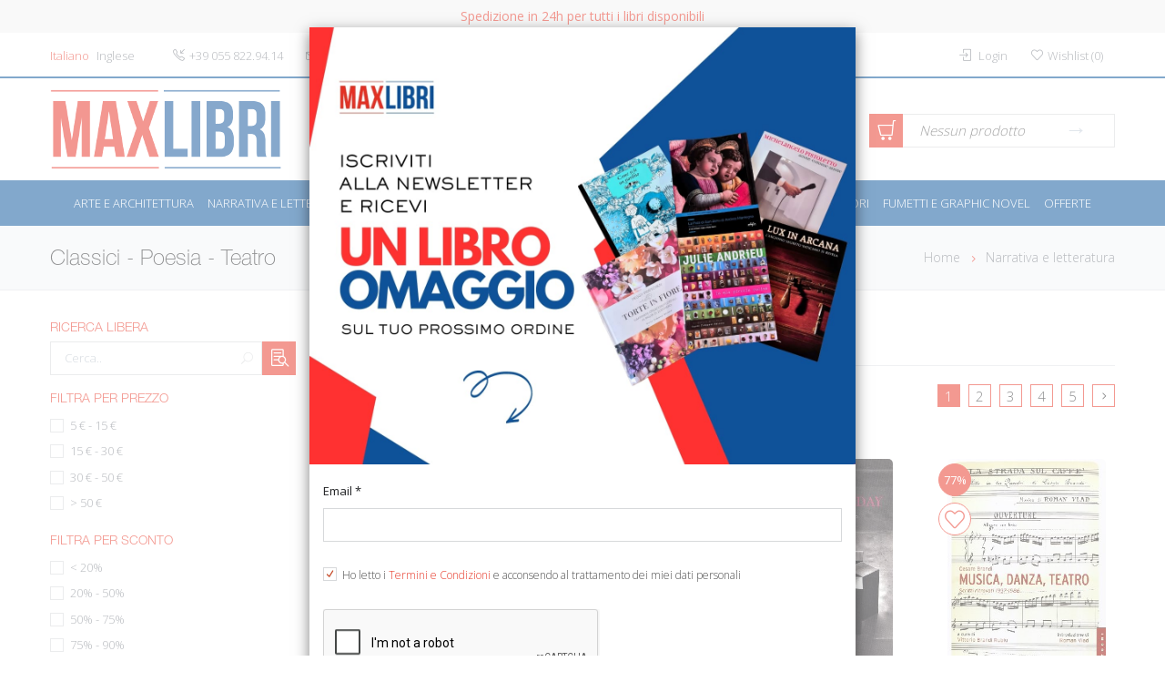

--- FILE ---
content_type: text/html; charset=UTF-8
request_url: https://www.maxlibri.it/it/categorie/narrativa-e-letteratura/classici-poesia-teatro.html
body_size: 17588
content:
<!DOCTYPE html>
<html lang="en" class="app">
<head>
	<meta http-equiv="Content-Type" content="text/html; charset=utf8" />
			<link href="https://www.maxlibri.it/img/maxlibri.ico" rel="shortcut icon" type="image/x-icon" />
		<title>I classici della prosa, la poesia e la drammaturgia. I grandi autori.</title>
<meta name="description" content="Grandi classici della letteratura internazionale. Rime e sonetti dai poeti d&#039;ogni epoca. Le commedie e le tragedie dal teatro greco alle moderne sperimentazioni." />
<meta name="keywords" content="" />
   <link rel="canonical" href="https://www.maxlibri.it/it/categorie/narrativa-e-letteratura/classici-poesia-teatro.html" />    <link rel="alternate" hreflang="en" href="https://www.maxlibri.it/en/category/fiction-and-literature/classics-poetry-theater.html" />   <meta property="og:locale" content="it_IT" />
  <meta property="og:type" content="website" />
  <meta property="og:title" content="Sonetti,Rime,Strofe,Canzoni,Drammaturgo,Teatro off,Haiku,Dante,Boccaccio,Petrarca,Alda Merini,Mario Luzi,Leopardi,Pascoli,Ungaretti,Foscolo,Shakespeare,Ibsen,Cechov" />
  <meta property="og:description" content="Grandi classici della letteratura internazionale. Rime e sonetti dai poeti d&#039;ogni epoca. Le commedie e le tragedie dal teatro greco alle moderne sperimentazioni." />
  <meta property="og:url" content="https://www.maxlibri.it/it/categorie/narrativa-e-letteratura/classici-poesia-teatro.html" />
  <meta property="og:site_name" content="MaxLibri" />
    <meta name="twitter:card" content="summary" />
  <meta name="twitter:title" content="Sonetti,Rime,Strofe,Canzoni,Drammaturgo,Teatro off,Haiku,Dante,Boccaccio,Petrarca,Alda Merini,Mario Luzi,Leopardi,Pascoli,Ungaretti,Foscolo,Shakespeare,Ibsen,Cechov" />
  <meta name="twitter:description" content="" />
  <meta name="twitter:site" content="@maxlibri" />
    <meta name="twitter:creator" content="@maxlibri" />

			<link rel="stylesheet" href="https://fonts.googleapis.com/css?family=Open+Sans:300,400,700" type="text/css" /><link rel="stylesheet" href="https://www.maxlibri.it/css/site/font-face/helvetica.css" type="text/css" /><link rel="stylesheet" href="https://www.maxlibri.it/css/site/bootstrap.css" type="text/css" /><link rel="stylesheet" href="https://cdn.jsdelivr.net/gh/GrayGrids/LineIcons/LineIcons.css" type="text/css" /><link rel="stylesheet" href="https://www.maxlibri.it/js/site/plugins/jquery-ui/jquery-ui.min.css" type="text/css" /><link rel="stylesheet" href="https://www.maxlibri.it/css/site/style.css" type="text/css" /><link rel="stylesheet" href="https://www.maxlibri.it/css/site/cache/custom.v2.0.8.min.css" type="text/css" /><link rel="stylesheet" href="https://www.maxlibri.it/css/site/cache/mobile.v2.0.8.min.css" type="text/css" /><link rel="stylesheet" href="https://www.maxlibri.it/css/site/fonts/simple-line-icons.css" type="text/css" /><link rel="stylesheet" href="https://www.maxlibri.it/css/site/fonts/elegant-icons.css" type="text/css" />	  <script type="text/javascript">
	var URL_SITE = 'https://www.maxlibri.it';
	var IDUTENTE_LOGGED = 0;
	var UTENTE_LIBRERIA = 0;
	var CURRENT_LANG = 2;
	var RECAPTCHA_KEY = '6LeVlvoUAAAAANC95fauM-F3DrzgJsRJWX5UqBZg';

	function addslashesString(str) {
		str = str.replace(/'/g, "\\'");
		return str;
	}

	function check_piva(value) {
		var filter = /^[0-9]{11}$/;
		return filter.test(value);
	}
  </script>
			<script type="text/javascript">
function attachGoogleEcommerceTrackingCartProduct(xml, type) {
  if(typeof dataLayer != null && typeof dataLayer != "undefined" && jQuery(xml).find("analitycs").length > 0) {
    dataLayer.push({ ecommerce: null });  // Clear the previous ecommerce object.
    //window.dataLayer = window.dataLayer || []
    var products = {
      'item_name': addslashesString(jQuery(xml).find("analitycs").find("product_name").text()),
      'item_id': parseInt(jQuery(xml).find("analitycs").find("product_id").text(), 10),
      'price': jQuery(xml).find("analitycs").find('product_unitprice').text(),
      'item_brand': addslashesString(jQuery(xml).find("analitycs").find("product_brand").text()),
      'item_category': addslashesString(jQuery(xml).find("analitycs").find('product_category').text()),
      'quantity': jQuery(xml).find("analitycs").find('product_qty').text(),
     }
    if(type == 1) {
      dataLayer.push({
        'event': 'add_to_cart',
        'ecommerce': {
          'currency': 'EUR',
          'items': [products]
        }
      });
    } else {
      dataLayer.push({
        'event': 'remove_from_cart',
        'ecommerce': {
          'currency': 'EUR',
          'items': [products]
        }
      });
    }
  }
}

function attachGoogleEcommerceViewProduct() {
  if(jQuery(".item_scope_detail").length > 0 && jQuery("#dettaglio_prodotto").length > 0) {
    var brand = '';
    if(jQuery(".item_scope_detail").find('meta[itemprop="brand"]').length > 0)
      brand = jQuery(".item_scope_detail").find('meta[itemprop="brand"]').attr("content")
    var currency = jQuery(".item_scope_detail").find('meta[itemprop="priceCurrency"]').attr("content");
    var items = {
      "item_id": parseInt(jQuery(".item_scope_detail").find('meta[itemprop="sku"]').attr("content"), 10),
      "item_name": addslashesString(jQuery(".item_scope_detail").find('meta[itemprop="name"]').attr("content")),
      "item_brand": addslashesString(brand),
      "item_category": addslashesString(jQuery.base64Decode(jQuery("#dettaglio_prodotto").attr("cat"))),
      "quantity": parseInt(jQuery("#dettaglio_prodotto").attr("qt"), 10),
      "price": jQuery(".item_scope_detail").find('meta[itemprop="price"]').attr("content")
    };

    if(typeof dataLayer != null && typeof dataLayer != "undefined") {
      dataLayer.push({ ecommerce: null });  // Clear the previous ecommerce object.
      dataLayer.push({
        'event': 'view_item',
        'ecommerce': {
          'currency': 'EUR',
          'items': [items]
         }
      });
    }
  }
}

function attachGoogleEcommerceClickProduct(id) {
  if(jQuery("#single_product_"+id).length == 0) return;
  var obj = jQuery("#single_product_"+id);
  var editore = '';
  if(jQuery(obj).find(".pl-editore").length > 0) editore = addslashesString(jQuery.base64Decode(jQuery(obj).find(".pl-editore").attr('full')));
  var prezzo = 0;
  if(jQuery(obj).find(".pl-price").length > 0) {
    prezzo = jQuery(obj).find(".pl-price").html();
    prezzo = prezzo.replace("€", "").trim();
    prezzo = prezzo.replace(",", ".");
  }

  if(typeof dataLayer != null && typeof dataLayer != "undefined") {
    dataLayer.push({ ecommerce: null });  // Clear the previous ecommerce object.
    dataLayer.push({
      'event': 'select_item',
      'ecommerce': {
        'item_list_id': "",
        'item_list_name': "Classici - Poesia - Teatro",
        'items': [{
          'item_name': addslashesString(jQuery.base64Decode(jQuery("#single_product_"+id).find(".pl-name").attr('full'))),
          'item_id': id,
          'price': prezzo,
          'item_brand': editore,
          'index': jQuery("#single_product_"+id).index() + 1,
        }]
      }
    });
  }
}
</script>
		<script>window.dataLayer = window.dataLayer || [];</script>
		<script>(function(w,d,s,l,i){w[l]=w[l]||[];w[l].push({'gtm.start':
		new Date().getTime(),event:'gtm.js'});var f=d.getElementsByTagName(s)[0],
		j=d.createElement(s),dl=l!='dataLayer'?'&l='+l:'';j.async=true;j.src=
		'https://www.googletagmanager.com/gtm.js?id='+i+dl;f.parentNode.insertBefore(j,f);
		})(window,document,'script','dataLayer','GTM-5T2SPJW');
		function gtag(){ dataLayer.push(arguments);}
		</script>
				<script src='https://www.google.com/recaptcha/api.js?onload=loadCaptcha&render=explicit&hl=2' async defer></script>
</head>
<body class="home-v3">
			<!-- Google Tag Manager (noscript) -->
		<noscript><iframe src="https://www.googletagmanager.com/ns.html?id=GTM-5T2SPJW" height="0" width="0" style="display:none;visibility:hidden"></iframe></noscript>
		<!-- End Google Tag Manager (noscript) -->
		 <header>
  <!-- top bar begin -->
  <div class="spedizione_giorno">
  Spedizione in 24h per tutti i libri disponibili 
</div>
  <div id="top-bar">
    <div class="container">
      <div class="pull-left left-top-bar">
                  <div id="lang">
            <ul class="list-inline hidden-xs">
              <li>
                 <a href="javascript:void(0)" class="active" style="cursor:default">Italiano</a>               </li>
              <li>
                                <a href="https://www.maxlibri.it/en/category/fiction-and-literature/classics-poetry-theater.html" title="Inglese">Inglese</a>               </li>
            </ul>
            <div class="dropdown dropdown-top-list visible-xs">
              <a  href="#" data-toggle="dropdown" title="Italiano">Italiano <span class="caret"></span></a>
              <div class="dropdown-menu dropdown-top-menu">
                <span class="dropdown-triangle-up"></span>
                <ul class="dropdown-top-menu-list">
                  <li><a href="https://www.maxlibri.it/en/category/fiction-and-literature/classics-poetry-theater.html" title="Inglese">Inglese</a></li>
                </ul>
              </div>
            </div>
          </div>
                <div id="top-contacts" >
          <ul class="list-inline">
            <li class="hidden-xs" ><a href="tel:+390558229414"><i class="icon-call-in"></i><span>+39 055 822.94.14</span></a></li>
            <li class="hidden-xs"><a href="mailto:info@maxlibri.it"><i class="icon-envelope"></i><span class="hidden-xs">info@maxlibri.it</span></a></li>
          </ul>
        </div>
      </div>
      <div class="pull-right">
        <div id="user-top-bar">
          <ul class="list-inline">
            <li class="btn-group">
              <a href="https://www.maxlibri.it/it/carrello.html" class="pm_item visible-xs">
                <i class="lni lni-cart"></i> (0)
              </a>
            </li>
                                      <li class="btn-group dropdown">
                <a id="login_btn_header" href="javascript:open_login_layer()" class="pm_item" title="login"> <!-- data-toggle="dropdown" -->
                  <i class="icon-login"></i>
                  <span class="hidden-sm hidden-xs">Login</span>
                </a>
                <div class="dropdown-menu dropdown-menu-right" id="login-modal" role="menu">
  <span class="dropdown-triangle-up"></span>
  <a href="javascript:void(0)" onclick="close_login_layer()" class="dd-close-btn"><i class="icon_close"></i></a>
  <div class="dropdown-head">
    <h4 class="pull-left">Login</h4>
  </div>
  <div class="dd-wrapper">
    <div id="dd_login">
      <form action="https://www.maxlibri.it/login_process" id="login_form" name="login_form" method="post">
        <div class="required form-group">
          <input default="" type="text" name="email" id="email_login" onfocus="resetStepText(this.id)" onblur="resetStepText(this.id)" placeholder="Email / Login" class="placeholder-fix">
          <i class="icon_mail field-icon"></i>
        </div>
        <div class="required form-group">
          <input default="" type="password" name="pwd" onkeypress="checkDirectForm(event, 1)" id="pwd_login" onfocus="resetStepText(this.id)" onblur="resetStepText(this.id)" placeholder="Password" class="placeholder-fix">
          <i class="icon_lock field-icon"></i>
        </div>
        <!--
          <div class="form-group">
            <input id="rimani_loggato" class="stl" type="checkbox" value="1" name="rimani_loggato">
            <label class="stl" for="rimani_loggato"><span></span>ricordami</label>
          </div>
        -->
        <div class="form-group text-center">
          <a href="javascript:checkLogin()" class="btn btn-sm btn-prim-col">Accedi</a>
        </div>
        <div class="text-center"><a href="javascript:modalAnimate('login_form', 'lost_form')" class="active">Hai perso la password?</a></div>
        <div class="dd-delimiter"></div>
        <div class="form-group text-center">
          <a href="javascript:modalAnimate('login_form', 'register_form')" class="btn btn-sm btn-third-col">Registrati</a>
        </div>
        <input type="hidden" id="redirect_4" name="redirect" value="aXQvY2F0ZWdvcmllL25hcnJhdGl2YS1lLWxldHRlcmF0dXJhL2NsYXNzaWNpLXBvZXNpYS10ZWF0cm8=" />
        <input type="hidden" name="isadmin" value="0" />
      </form>
      <form id="lost_form" style="display:none" method="post">
        <div class="required form-group">
          <input default="" type="text" name="email_lost" id="email_lost" onkeypress="checkDirectForm(event, 2)" placeholder="Email" onfocus="resetStepText(this.id)" onblur="resetStepText(this.id)" class="placeholder-fix">
          <i class="icon_mail field-icon"></i>
        </div>
        <div class="form-group text-center">
          <a href="javascript:recoveryPassword()" class="btn btn-sm btn-prim-col">Invia</a>
        </div>
        <div class="text-center"><a href="javascript:modalAnimate('lost_form', 'login_form')" class="active">Hai un account? Login</a></div>
        <div class="dd-delimiter"></div>
        <div class="form-group text-center">
          <a href="javascript:modalAnimate('lost_form', 'register_form')" class="btn btn-sm btn-third-col">Registrati</a>
        </div>
      </form>

      <form action="https://www.maxlibri.it/registrati_process" name="register_form" id="register_form" style="display:none" method="post">
        <div class="required form-group">
          <input default=""  type="text" name="nome_register" id="nome_register" onfocus="resetStepText(this.id)" onblur="resetStepText(this.id)" placeholder="Nome" class="placeholder-fix">
        </div>
        <div class="required form-group">
          <input default="" type="text" name="cognome_register" id="cognome_register" onfocus="resetStepText(this.id)" onblur="resetStepText(this.id)" placeholder="Cognome" class="placeholder-fix">
        </div>
        <div class="required form-group">
          <input default="" type="text" name="email_register" id="email_register" onfocus="resetStepText(this.id)" onblur="resetStepText(this.id)" placeholder="Email / Login" class="placeholder-fix">
          <i class="icon_mail field-icon"></i>
        </div>
        <div class="required form-group">
          <input default="" type="password" name="pwd_register" onkeypress="checkDirectForm(event, 3)" id="pwd_register" onfocus="resetStepText(this.id)" onblur="resetStepText(this.id)" placeholder="Password ( Min. 8 caratteri )" class="placeholder-fix">
          <i class="icon_lock field-icon"></i>
        </div>
        <div class="required form-group">
          <input type="checkbox" checked="checked" class="stl" value="1" name="privacy_register" id="privacy_register">
          <label class="stl checkbox" style="height:auto; font-size:12px" for="privacy_register"><span></span>Ho letto i <a style="color:#E63323" href="https://www.maxlibri.it/it/termini-e-condizioni.html">Termini e Condizioni</a> e acconsendo al trattamento dei miei dati personali</label><br>
        </div>
        <div class="required form-group">
          <input type="checkbox" class="stl" value="1" name="newsletter_register" id="newsletter_register">
          <label class="stl checkbox" style="height:auto; font-size:12px" for="newsletter_register"><span></span>Seleziona per iscriverti alla nostra newsletter</label><br>
        </div>
        <div class="required form-group">
          <div class="recaptcha" id="recaptcha_registrazione"></div>
          <input type="hidden" id="captcha_register" name="captcha_register" value="" />
        </div>
        <div class="form-group text-center">
          <a href="javascript:checkRegister()" class="btn btn-sm btn-prim-col">Registrati</a>
        </div>
        <input type="hidden" id="redirect_3" name="redirect" value="aXQvY2F0ZWdvcmllL25hcnJhdGl2YS1lLWxldHRlcmF0dXJhL2NsYXNzaWNpLXBvZXNpYS10ZWF0cm8=" />
        <div class="text-center"><a href="javascript:modalAnimate('login_form', 'lost_form')" class="active">Hai perso la password?</a></div>
        <div class="dd-delimiter"></div>
        <div class="form-group text-center">
          <a href="javascript:modalAnimate('register_form', 'login_form')" class="btn btn-sm btn-third-col">Login</a>
        </div>
      </form>
    </div>
  </div>
</div>
              </li>
                                      <li class="btn-group hidden-xs dropdown wishlist_header" style="padding-right:0px">
                <a href="#" class="pm_item" data-toggle="dropdown" title="Wishlist"><i class="icon-heart"></i><span class="hidden-sm hidden-xs">Wishlist</span> (<span class="dd-products-count">0</span>)</a><div class="dropdown-menu dropdown-menu-right larger" role="menu" title="Wishlist Products"><span class="dropdown-triangle-up"></span><a href="#" class="dd-close-btn"><i class="icon_close"></i></a><div class="dropdown-head"><h4 class="pull-left">Wishlist</h4></div><div class="dd-wrapper"><div class="dd-list-empty" style="display:block">Nessun prodotto</div><div id="wishlist-product-group" style="display:none" class="dropdown-product-list"><div class="text-center clear-all-btn"><a href="javascript:removeAllWishlist()" title="Cancella tutto" class="close-btn"><i class="icon_close"></i><span>Cancella tutto</span></a></div></div></div></div>
              </li>
                      </ul>
        </div>
      </div>
    </div>
  </div>
  <!-- top bar end -->
  <!-- header bar begin -->
  <div id="header-bar">
    <div class="container">
      <div class="row">
        <div id="header-logo" class="col-md-4 col-sm-12 nopadding_right">
          <a href="https://www.maxlibri.it/it">
            <img src="https://www.maxlibri.it/img/logo.png" class="logo hidden-xs" alt="Maxlibri">
            <img src="https://www.maxlibri.it/img/logo.png" class="logo visible-xs-inline" alt="Maxlibri">
          </a>
                  </div>
        <div class="col-md-4 top-search-box hidden-sm hidden-xs">
          <form id="search-form" action="https://www.maxlibri.it/it/ricerca.html" method="get">
            <div class="col-md-9 nopadding_left_right">
              <div class="required form-group">
                <input onblur="resetStepText(this.id)" onfocus="resetStepText(this.id)" default="" type="text" value="" id="key-header" name="key" placeholder="Cerca su tutto il catalogo.." class="placeholder-fix top-search" autocomplete="off">
              </div>
            </div>
            <div class="col-md-3 nopadding_left">
              <a class="ricerca_avanzata_btn btn btn-sm btn-sec-col" href="javascript:checkSearch()" title="Cerca"><i class="icon_search field-icon"></i> Cerca</a>
            </div>
          </form>
        </div>

        <div class="col-md-1 top-search-box hidden-sm hidden-xs">
          <a class="ricerca_avanzata_link" href="https://www.maxlibri.it/it/ricerca.html" title="Ricerca avanzata">Ricerca avanzata</a>
        </div>
        <div class="col-md-3 hidden-sm hidden-xs cart-btn">
          <div id="shopping-cart-wrapper" class="dropdown"><div class="shp-ca"><div class="s-bag-1"><i class="lni lni-cart"></i></div><div class="s-cart-pan"><div class="s-bag-2"><span class="dd-products-count">Nessun prodotto</span></div></div></div><div class="dropdown-menu dropdown-menu-right larger text-left" role="menu"><span class="dropdown-triangle-up"></span><a href="#" class="dd-close-btn"><i class="icon_close"></i></a><div class="dropdown-head"><h4 class="pull-left">0 articoli nel carrello</h4></div><div class="dd-wrapper"><div class="dd-list-empty" style="display:block">Nessun prodotto</div><div id="cart-product-group" style="display:none" class="dropdown-product-list"><div class="text-center clear-all-btn"><span class="cart-block-subtotal">Subtotale: &euro; 0,00</span></div></div><div class="row no-gutter"><div class="col-xs-6"><a href="https://www.maxlibri.it/it/carrello.html" class="btn btn-md btn-third-col btn-w100">Vai al carrello</a></div><div class="col-xs-6"><a href="https://www.maxlibri.it/it/fast-checkout.html" class="btn btn-md btn-third-col btn-w100">Checkout</a></div></div></div></div></div>
        </div>
      </div>
    </div>
  </div>
  <!-- header bar end -->
  <!-- main menu begin -->
  <div class="top-menu">
    <div class="container">
      <nav class="main-menu">
        <ul class="nav-menu">
                      <li class="nav-item">
             <a href="https://www.maxlibri.it/it/categorie/arte-e-architettura.html" title="Arte e architettura">Arte e architettura</a>
                           <div class="sub-nav">
                <ul class="sub-nav-group">
                                      <li><a href="https://www.maxlibri.it/it/categorie/arte-e-architettura/saggistica-d-arte-e-architettura.html"title="Saggistica d&#039;Arte e Architettura"><span>Saggistica d&#039;Arte e Architettura</span></a></li>
                                      <li><a href="https://www.maxlibri.it/it/categorie/arte-e-architettura/pittura.html"title="Pittura"><span>Pittura</span></a></li>
                                      <li><a href="https://www.maxlibri.it/it/categorie/arte-e-architettura/scultura.html"title="Scultura"><span>Scultura</span></a></li>
                                      <li><a href="https://www.maxlibri.it/it/categorie/arte-e-architettura/architettura.html"title="Architettura"><span>Architettura</span></a></li>
                                      <li><a href="https://www.maxlibri.it/it/categorie/arte-e-architettura/urbanistica-e-paesaggio.html"title="Urbanistica e Paesaggio"><span>Urbanistica e Paesaggio</span></a></li>
                                      <li><a href="https://www.maxlibri.it/it/categorie/arte-e-architettura/design.html"title="Design"><span>Design</span></a></li>
                                      <li><a href="https://www.maxlibri.it/it/categorie/arte-e-architettura/archeologia.html"title="Archeologia"><span>Archeologia</span></a></li>
                                      <li><a href="https://www.maxlibri.it/it/categorie/arte-e-architettura/fotografia.html"title="Fotografia"><span>Fotografia</span></a></li>
                                      <li><a href="https://www.maxlibri.it/it/categorie/arte-e-architettura/cinema-musica-tv-spettacolo.html"title="Cinema, Musica, TV, Spettacolo"><span>Cinema, Musica, TV, Spettacolo</span></a></li>
                                      <li><a href="https://www.maxlibri.it/it/categorie/arte-e-architettura/arte-libraria-epistolari.html"title="Arte Libraria - Epistolari"><span>Arte Libraria - Epistolari</span></a></li>
                                      <li><a href="https://www.maxlibri.it/it/categorie/arte-e-architettura/altre-arti-artigianato.html"title="Altre Arti - Artigianato"><span>Altre Arti - Artigianato</span></a></li>
                                      <li><a href="https://www.maxlibri.it/it/categorie/arte-e-architettura/numismatica-collezionismo.html"title="Numismatica - Collezionismo"><span>Numismatica - Collezionismo</span></a></li>
                                      <li><a href="https://www.maxlibri.it/it/categorie/arte-e-architettura/cataloghi-e-monografie.html"title="Cataloghi e monografie"><span>Cataloghi e monografie</span></a></li>
                                  </ul>
              </div>
                          </li>
                      <li class="nav-item">
             <a href="https://www.maxlibri.it/it/categorie/narrativa-e-letteratura.html" title="Narrativa e letteratura">Narrativa e letteratura</a>
                           <div class="sub-nav">
                <ul class="sub-nav-group">
                                      <li><a href="https://www.maxlibri.it/it/categorie/narrativa-e-letteratura/narrativa-italiana.html"title="Narrativa Italiana"><span>Narrativa Italiana</span></a></li>
                                      <li><a href="https://www.maxlibri.it/it/categorie/narrativa-e-letteratura/narrativa-straniera.html"title="Narrativa Straniera"><span>Narrativa Straniera</span></a></li>
                                      <li><a href="https://www.maxlibri.it/it/categorie/narrativa-e-letteratura/gialli-thriller-horror.html"title="Gialli - Thriller - Horror"><span>Gialli - Thriller - Horror</span></a></li>
                                      <li><a href="https://www.maxlibri.it/it/categorie/narrativa-e-letteratura/fantasy-sci-fi.html"title="Fantasy - Sci-Fi"><span>Fantasy - Sci-Fi</span></a></li>
                                      <li><a href="https://www.maxlibri.it/it/categorie/narrativa-e-letteratura/romance-erotica.html"title="Romance - Erotica"><span>Romance - Erotica</span></a></li>
                                      <li><a href="https://www.maxlibri.it/it/categorie/narrativa-e-letteratura/young-adults-13-17-anni.html"title="Young Adults (13-17 anni)"><span>Young Adults (13-17 anni)</span></a></li>
                                      <li><a href="https://www.maxlibri.it/it/categorie/narrativa-e-letteratura/classici-poesia-teatro.html"title="Classici - Poesia - Teatro"><span>Classici - Poesia - Teatro</span></a></li>
                                  </ul>
              </div>
                          </li>
                      <li class="nav-item">
             <a href="https://www.maxlibri.it/it/categorie/saggistica.html" title="Saggistica">Saggistica</a>
                           <div class="sub-nav">
                <ul class="sub-nav-group">
                                      <li><a href="https://www.maxlibri.it/it/categorie/saggistica/astrologia-esoterismo.html"title="Astrologia - Esoterismo"><span>Astrologia - Esoterismo</span></a></li>
                                      <li><a href="https://www.maxlibri.it/it/categorie/saggistica/biografie.html"title="Biografie"><span>Biografie</span></a></li>
                                      <li><a href="https://www.maxlibri.it/it/categorie/saggistica/economia-diritto.html"title="Economia - Diritto"><span>Economia - Diritto</span></a></li>
                                      <li><a href="https://www.maxlibri.it/it/categorie/saggistica/educazione-e-formazione.html"title="Educazione e Formazione"><span>Educazione e Formazione</span></a></li>
                                      <li><a href="https://www.maxlibri.it/it/categorie/saggistica/filosofia.html"title="Filosofia"><span>Filosofia</span></a></li>
                                      <li><a href="https://www.maxlibri.it/it/categorie/saggistica/ingegneria-tecnologie-informatica.html"title="Ingegneria - Tecnologie - Informatica"><span>Ingegneria - Tecnologie - Informatica</span></a></li>
                                      <li><a href="https://www.maxlibri.it/it/categorie/saggistica/medicina.html"title="Medicina"><span>Medicina</span></a></li>
                                      <li><a href="https://www.maxlibri.it/it/categorie/saggistica/psicologia.html"title="Psicologia"><span>Psicologia</span></a></li>
                                      <li><a href="https://www.maxlibri.it/it/categorie/saggistica/religione-e-spiritualita.html"title="Religione e Spiritualità"><span>Religione e Spiritualità</span></a></li>
                                      <li><a href="https://www.maxlibri.it/it/categorie/saggistica/scienze-geografia-ambiente.html"title="Scienze - Geografia - Ambiente"><span>Scienze - Geografia - Ambiente</span></a></li>
                                      <li><a href="https://www.maxlibri.it/it/categorie/saggistica/societa-politica-comunicazione.html"title="Società - Politica - Comunicazione"><span>Società - Politica - Comunicazione</span></a></li>
                                      <li><a href="https://www.maxlibri.it/it/categorie/saggistica/storia-archeologia.html"title="Storia - Archeologia"><span>Storia - Archeologia</span></a></li>
                                  </ul>
              </div>
                          </li>
                      <li class="nav-item">
             <a href="https://www.maxlibri.it/it/categorie/libri-per-bambini-e-ragazzi.html" title="Libri per bambini e ragazzi">Libri per bambini e ragazzi</a>
                           <div class="sub-nav">
                <ul class="sub-nav-group">
                                      <li><a href="https://www.maxlibri.it/it/categorie/libri-per-bambini-e-ragazzi/narrativa-prescolare-0-6-anni.html"title="Narrativa Prescolare (0-6 anni)"><span>Narrativa Prescolare (0-6 anni)</span></a></li>
                                      <li><a href="https://www.maxlibri.it/it/categorie/libri-per-bambini-e-ragazzi/narrativa-bambini-6-13-anni.html"title="Narrativa Bambini (6-13 anni)"><span>Narrativa Bambini (6-13 anni)</span></a></li>
                                      <li><a href="https://www.maxlibri.it/it/categorie/libri-per-bambini-e-ragazzi/narrativa-ragazzi-14-17-anni.html"title="Narrativa Ragazzi (14-17 anni)"><span>Narrativa Ragazzi (14-17 anni)</span></a></li>
                                      <li><a href="https://www.maxlibri.it/it/categorie/libri-per-bambini-e-ragazzi/didattici.html"title="Didattici"><span>Didattici</span></a></li>
                                      <li><a href="https://www.maxlibri.it/it/categorie/libri-per-bambini-e-ragazzi/libri-gioco-ed-interattivi.html"title="Libri Gioco ed Interattivi"><span>Libri Gioco ed Interattivi</span></a></li>
                                      <li><a href="https://www.maxlibri.it/it/categorie/libri-per-bambini-e-ragazzi/libri-illustrati.html"title="Libri illustrati"><span>Libri illustrati</span></a></li>
                                  </ul>
              </div>
                          </li>
                      <li class="nav-item">
             <a href="https://www.maxlibri.it/it/categorie/manuali-guide-corsi.html" title="Manuali - Guide - Corsi">Manuali - Guide - Corsi</a>
                           <div class="sub-nav">
                <ul class="sub-nav-group">
                                      <li><a href="https://www.maxlibri.it/it/categorie/manuali-guide-corsi/casa-cucina-fai-da-te.html"title="Casa - Cucina - Fai-da-te"><span>Casa - Cucina - Fai-da-te</span></a></li>
                                      <li><a href="https://www.maxlibri.it/it/categorie/manuali-guide-corsi/salute-famiglia-benessere.html"title="Salute - Famiglia - Benessere"><span>Salute - Famiglia - Benessere</span></a></li>
                                      <li><a href="https://www.maxlibri.it/it/categorie/manuali-guide-corsi/animali-natura.html"title="Animali - Natura"><span>Animali - Natura</span></a></li>
                                      <li><a href="https://www.maxlibri.it/it/categorie/manuali-guide-corsi/viaggi-guide-turistiche-mappe.html"title="Viaggi - Guide turistiche - Mappe"><span>Viaggi - Guide turistiche - Mappe</span></a></li>
                                      <li><a href="https://www.maxlibri.it/it/categorie/manuali-guide-corsi/lingue-dizionari-enciclopedie.html"title="Lingue - Dizionari - Enciclopedie"><span>Lingue - Dizionari - Enciclopedie</span></a></li>
                                  </ul>
              </div>
                          </li>
                      <li class="nav-item">
             <a href="https://www.maxlibri.it/it/categorie/sport-e-motori.html" title="Sport e Motori">Sport e Motori</a>
                         </li>
                      <li class="nav-item">
             <a href="https://www.maxlibri.it/it/categorie/fumetti-e-graphic-novel.html" title="Fumetti e Graphic Novel">Fumetti e Graphic Novel</a>
                         </li>
                                <li class="nav-item offerte">
              <a class="link_offerte" href="https://www.maxlibri.it/it/offerte.html" title="Offerte">OFFERTE</a>
                              <div class="sub-nav full padding">
                  <div class="megamenu-popular mmp-type-2 box-with-pager">
                    <ul class="vertical-bx-1">
                      <li>
                        <div class="row">
                                                                                
                            <div class="col-md-3 col-sm-6 news-item">
                              <a href="https://www.maxlibri.it/it/offerte/offerta.html?num_off=179">
                                <img style="width: 100%" src="https://www.maxlibri.it/img/offerte/maxofferta5.png" alt="Libri a 5 Euro" />
                              </a>
                              <div class="ni-body" style="border:0px;padding: 30px 15px">
                                <h4 class="text-center" style="margin-top:0px; margin-bottom:15px; color: #FFF">Libri a 5 Euro</h4>
                                <hr class="ni-title-line" />
                                <div class="text-center clearfix" style="margin-top:25px">
                                  <a href="https://www.maxlibri.it/it/offerte/offerta.html?num_off=179" class="btn btn-sec-col" style="background-color:#E63323">Vedi tutta l&#039;offerta</a>
                                </div>
                              </div>
                            </div>

                                                                                  
                            <div class="col-md-3 col-sm-6 news-item">
                              <a href="https://www.maxlibri.it/it/offerte/offerta.html?num_off=180">
                                <img style="width: 100%" src="https://www.maxlibri.it/img/offerte/maxofferta10.png" alt="Libri a 10 Euro" />
                              </a>
                              <div class="ni-body" style="border:0px;padding: 30px 15px">
                                <h4 class="text-center" style="margin-top:0px; margin-bottom:15px; color: #FFF">Libri a 10 Euro</h4>
                                <hr class="ni-title-line" />
                                <div class="text-center clearfix" style="margin-top:25px">
                                  <a href="https://www.maxlibri.it/it/offerte/offerta.html?num_off=180" class="btn btn-sec-col" style="background-color:#E63323">Vedi tutta l&#039;offerta</a>
                                </div>
                              </div>
                            </div>

                                                                                  
                            <div class="col-md-3 col-sm-6 news-item">
                              <a href="https://www.maxlibri.it/it/offerte/offerta.html?num_off=178">
                                <img style="width: 100%" src="https://www.maxlibri.it/img/offerte/maxofferta19.png" alt="Libri a 19 Euro" />
                              </a>
                              <div class="ni-body" style="border:0px;padding: 30px 15px">
                                <h4 class="text-center" style="margin-top:0px; margin-bottom:15px; color: #FFF">Libri a 19 Euro</h4>
                                <hr class="ni-title-line" />
                                <div class="text-center clearfix" style="margin-top:25px">
                                  <a href="https://www.maxlibri.it/it/offerte/offerta.html?num_off=178" class="btn btn-sec-col" style="background-color:#E63323">Vedi tutta l&#039;offerta</a>
                                </div>
                              </div>
                            </div>

                                                                                  
                            <div class="col-md-3 col-sm-6 news-item">
                              <a href="https://www.maxlibri.it/it/offerte/offerta.html?num_off=46">
                                <img style="width: 100%" src="https://www.maxlibri.it/img/offerte/titoli_in_evidenza.jpg" alt="In Evidenza" />
                              </a>
                              <div class="ni-body" style="border:0px;padding: 30px 15px">
                                <h4 class="text-center" style="margin-top:0px; margin-bottom:15px; color: #FFF">In Evidenza</h4>
                                <hr class="ni-title-line" />
                                <div class="text-center clearfix" style="margin-top:25px">
                                  <a href="https://www.maxlibri.it/it/offerte/offerta.html?num_off=46" class="btn btn-sec-col" style="background-color:#E63323">Vedi tutta l&#039;offerta</a>
                                </div>
                              </div>
                            </div>

                                                                                                                                              </div></li><li><div class="row">
                            
                            <div class="col-md-3 col-sm-6 news-item">
                              <a href="https://www.maxlibri.it/it/offerte/offerta.html?num_off=1">
                                <img style="width: 100%" src="https://www.maxlibri.it/img/offerte/ultimi_arrivi.jpg" alt="Ultimi arrivi" />
                              </a>
                              <div class="ni-body" style="border:0px;padding: 30px 15px">
                                <h4 class="text-center" style="margin-top:0px; margin-bottom:15px; color: #FFF">Ultimi arrivi</h4>
                                <hr class="ni-title-line" />
                                <div class="text-center clearfix" style="margin-top:25px">
                                  <a href="https://www.maxlibri.it/it/offerte/offerta.html?num_off=1" class="btn btn-sec-col" style="background-color:#E63323">Vedi tutta l&#039;offerta</a>
                                </div>
                              </div>
                            </div>

                                                                                  
                            <div class="col-md-3 col-sm-6 news-item">
                              <a href="https://www.maxlibri.it/it/offerte/offerta.html?num_off=4">
                                <img style="width: 100%" src="https://www.maxlibri.it/img/offerte/piu_venduti.jpg" alt="Più Venduti ultimi mesi" />
                              </a>
                              <div class="ni-body" style="border:0px;padding: 30px 15px">
                                <h4 class="text-center" style="margin-top:0px; margin-bottom:15px; color: #FFF">Più Venduti ultimi mesi</h4>
                                <hr class="ni-title-line" />
                                <div class="text-center clearfix" style="margin-top:25px">
                                  <a href="https://www.maxlibri.it/it/offerte/offerta.html?num_off=4" class="btn btn-sec-col" style="background-color:#E63323">Vedi tutta l&#039;offerta</a>
                                </div>
                              </div>
                            </div>

                                                                              </div>
                      </li>
                    </ul>
                  </div>
               </div>
                         </li>
                  </ul>
      </nav>
    </div>
  </div>
  <!-- main menu end -->

  <!-- mobile menu begin -->
  <div class="mobile-menu">
    <nav>
      <div class="mobile-menu-button">MEN&Ugrave; <a href="#" class="mobile-menu-toggler"><span></span><span></span><span></span></a></div>
      <div class="mobile-menu-body">
        <div class="mobile-menu-search clearfix">
          <form action="https://www.maxlibri.it/it/ricerca.html" method="get">
            <div class="form-group">
              <input type="text" id="key" name="key" class="form-control" placeholder="Cerca su tutto il catalogo">
            </div>
            <button type="submit" class="btn btn-default"><i class="icon-magnifier"></i></button>
          </form>
          <a class="ricerca_avanzata_btn btn btn-sm btn-sec-col" href="https://www.maxlibri.it/it/ricerca.html" title="Ricerca avanzata"><i class="icon_search-2 field-icon"></i> Ricerca avanzata</a>
        </div>
        <ul>
                      <li>
              <a href="https://www.maxlibri.it/it/categorie/arte-e-architettura.html" title="Arte e architettura"><span>Arte e architettura</span></a>
            </li>
                      <li>
              <a href="https://www.maxlibri.it/it/categorie/narrativa-e-letteratura.html" title="Narrativa e letteratura"><span>Narrativa e letteratura</span></a>
            </li>
                      <li>
              <a href="https://www.maxlibri.it/it/categorie/saggistica.html" title="Saggistica"><span>Saggistica</span></a>
            </li>
                      <li>
              <a href="https://www.maxlibri.it/it/categorie/libri-per-bambini-e-ragazzi.html" title="Libri per bambini e ragazzi"><span>Libri per bambini e ragazzi</span></a>
            </li>
                      <li>
              <a href="https://www.maxlibri.it/it/categorie/manuali-guide-corsi.html" title="Manuali - Guide - Corsi"><span>Manuali - Guide - Corsi</span></a>
            </li>
                      <li>
              <a href="https://www.maxlibri.it/it/categorie/sport-e-motori.html" title="Sport e Motori"><span>Sport e Motori</span></a>
            </li>
                      <li>
              <a href="https://www.maxlibri.it/it/categorie/fumetti-e-graphic-novel.html" title="Fumetti e Graphic Novel"><span>Fumetti e Graphic Novel</span></a>
            </li>
                                <li><a href="https://www.maxlibri.it/it/offerte.html" title="Offerte">OFFERTE</a></li>
                  </ul>
        <p><a href="tel:+390558229414"><i class="icon-call-in"></i>+39 055 822.94.14</a></p>
        <p><a href="mailto:info@maxlibri.it"><i class="icon-envelope"></i>info@maxlibri.it</a></p>
      </div>
    </nav>
  </div>
  <!-- mobile menu end -->

  
  </header>
 	  <!-- page header begin -->
<div class="pg-header">
  <div class="container">
    <div class="row">
              <div class="col-md-6 col-sm-12 title">
          <h1> Classici - Poesia - Teatro </h1>
        </div>
        <div class="col-md-6 col-sm-12 b-crumbs-block">
              <div class="b-crumbs text-right">
                      <a href="https://www.maxlibri.it/it">Home</a>
                                          <i class="arrow_carrot-right"></i>
                <a href="https://www.maxlibri.it/it/categorie/narrativa-e-letteratura.html">Narrativa e letteratura</a>
                                            </div>
      </div>
    </div>
  </div>
</div>
<!-- page header end -->
          <div class="pg-body has_load_filtri" param="JmNhdGVnb3J5X2lkPTI5JnNlY3Rpb25faWQ9NTgmb3JkPTEmbnVtPTI0">
    <div class="container">
      <div class="gap-30 hidden-xs"></div>
      <div class="row">
        <form method="get" id="list_form" name="list_form" action="https://www.maxlibri.it/it/categorie/narrativa-e-letteratura/classici-poesia-teatro.html">
          <div class="col-md-9 col-md-push-3 cat-content">
            
            <div class="cat-view-options" style="margin-top: 0px  " >
 <div class="row">
  <div class="col-md-4 col-xs-7" >
   <div class="row no-gutter form-group">
    <div class="col-md-4">
       <label class="cvo-label" >Ordine per</label>
    </div>
    <div class="col-md-8">
     <select onchange="document.getElementById('list_form').submit()" class="form-control cvo-control s-styled hasCustomSelect" name="ord">
              <option value="1"  selected >-</option>
        <option value="6" >Titolo</option>
                    <option value="2" >Prezzo ASC</option>
        <option value="3" >Prezzo DESC</option>
            <option value="4" >Editore</option>
      <option value="5" >Autori</option>
     </select>
    </div>
   </div>
  </div>
        <div class="col-md-3 col-lg-2 col-xs-5">
     <div class="row no-gutter form-group">
      <div class="col-md-4">
        <label class="cvo-label" >N°</label>
      </div>
      <div class="col-md-8">
       <select onchange="document.getElementById('list_form').submit()" class="form-control cvo-control s-styled hasCustomSelect" name="num">
                                <option value="24"  selected >24</option>
                                           <option value="36" >36</option>
                                           <option value="48" >48</option>
                                           <option value="60" >60</option>
                           </select>
      </div>
     </div>
    </div>
        <div class="col-md-2 col-lg-2 cvo-availability-col">&nbsp;</div>
    <div class="col-md-3 col-lg-4 text-right">&nbsp;</div>
   </div>
</div> <!-- cat-view-options -->
            <div class="cat-pagination" >
  <div class="row">
    <div class="col-sm-6">
       Risultati da  1 a 24 su 6734
    </div>
                <div class="col-sm-6 text-right">
        <ul class="pagination">
                                              <li class="active"><a href="javascript:void(0)">1</a></li>
                                                <li><a href="https://www.maxlibri.it/it/categorie/narrativa-e-letteratura/classici-poesia-teatro.html?page=2&ord=1&num=24">2</a></li>
                                                <li><a href="https://www.maxlibri.it/it/categorie/narrativa-e-letteratura/classici-poesia-teatro.html?page=3&ord=1&num=24">3</a></li>
                                                <li><a href="https://www.maxlibri.it/it/categorie/narrativa-e-letteratura/classici-poesia-teatro.html?page=4&ord=1&num=24">4</a></li>
                                                <li><a href="https://www.maxlibri.it/it/categorie/narrativa-e-letteratura/classici-poesia-teatro.html?page=5&ord=1&num=24">5</a></li>
                                 <li><a href="https://www.maxlibri.it/it/categorie/narrativa-e-letteratura/classici-poesia-teatro.html?page=2&ord=1&num=24"><i class="arrow_carrot-right"></i></a></li>         </ul>
      </div>
      </div>
</div>
            <div class="tab-content tab-no-style">
              <div class="tab-pane fade in active" id="pl-grid">
                <div class="products-list">
                  <div class="row">
                                          <div id="single_product_4170056" class="single_product col-md-3 col-sm-6 pl-item mt has_shipping_info">
  <figure  class="real_time_image" >
     <label class="pl-badge">11%</label>     <a class="url_img" title="La psichiatria della luna" onclick="attachGoogleEcommerceClickProduct(4170056); " href="https://www.maxlibri.it/it/categorie/narrativa-e-letteratura/classici-poesia-teatro/583264170056542-la-psichiatria-della-luna-luca-bertoletti-9788845618871.html">
              <img source="https://immagini.maxlibri.it/copertina.php?tipo=tm_home_default&amp;codlib=4170056" class="toload" alt="La psichiatria della luna">
        <div class="loading_content"></div>
                </a>

                  <a codlibro="4170056" href="javascript:addToWishlist(4170056)" id="add_to_wish_4170056" data-template='<div class="tooltip top" role="tooltip"><div class="tooltip-arrow"></div><div class="tooltip-inner"></div></div>' class="pl-button pl-wishlist " data-toggle="tooltip" data-placement="top" title="Aggiungi alla Wishlist"><i class="icon-heart"></i></a>
          
                </figure>
  <div class="pl-caption">
    <p class="pl-name" full="TGEgcHNpY2hpYXRyaWEgZGVsbGEgbHVuYQ==">
      <a onclick="attachGoogleEcommerceClickProduct(4170056)" href="https://www.maxlibri.it/it/categorie/narrativa-e-letteratura/classici-poesia-teatro/583264170056542-la-psichiatria-della-luna-luca-bertoletti-9788845618871.html" title="La psichiatria della luna">La psichiatria della luna</a>
    </p>
     <p full="THVjYSBCZXJ0b2xldHRp" class="pl-autore">Luca Bertoletti</p>      <p full="Q2FtcGFub3R0bw==" class="pl-editore">Campanotto</p>           <p class="pl-price-block">
                   <span class="pl-price-old">&euro; 12,00</span>           <span class="pl-price">
            &euro; 10,67
                      </span>          
              </p>
    
          <div class="pl-add-to-cart">
                               <a href="javascript:addToCart(4170056, 1)" id="add_to_cart_4170056" class="pl-button pl-addcart" title="Aggiungi al carrello"><i class="lni lni-cart"></i><font>Aggiungi al carrello</font></a>
                                    </div>
              <p qt="1" class="availability col-lg-12 col-12 onlyone col-xs-pull-left"><span><span class="in-stock"></span>Solo uno disponibile</span></p>
      </div>
</div>
                                          <div id="single_product_3539249" class="single_product col-md-3 col-sm-6 pl-item mt has_shipping_info">
  <figure  class="real_time_image" >
     <label class="pl-badge">66%</label>     <a class="url_img" title="La specialità di Dio" onclick="attachGoogleEcommerceClickProduct(3539249); " href="https://www.maxlibri.it/it/categorie/narrativa-e-letteratura/classici-poesia-teatro/147813539249166-la-specialita-di-dio-riccardo-olivieri-9788832021455.html">
              <img source="https://immagini.maxlibri.it/copertina.php?tipo=tm_home_default&amp;codlib=3539249" class="toload" alt="La specialità di Dio">
        <div class="loading_content"></div>
                </a>

                  <a codlibro="3539249" href="javascript:addToWishlist(3539249)" id="add_to_wish_3539249" data-template='<div class="tooltip top" role="tooltip"><div class="tooltip-arrow"></div><div class="tooltip-inner"></div></div>' class="pl-button pl-wishlist " data-toggle="tooltip" data-placement="top" title="Aggiungi alla Wishlist"><i class="icon-heart"></i></a>
          
                </figure>
  <div class="pl-caption">
    <p class="pl-name" full="TGEgc3BlY2lhbGl0w6AgZGkgRGlv">
      <a onclick="attachGoogleEcommerceClickProduct(3539249)" href="https://www.maxlibri.it/it/categorie/narrativa-e-letteratura/classici-poesia-teatro/147813539249166-la-specialita-di-dio-riccardo-olivieri-9788832021455.html" title="La specialità di Dio">La specialità di Dio</a>
    </p>
     <p full="UmljY2FyZG8gT2xpdmllcmk=" class="pl-autore">Riccardo Olivieri</p>      <p full="UG9ydG8gU2VndXJv" class="pl-editore">Porto Seguro</p>           <p class="pl-price-block">
                   <span class="pl-price-old">&euro; 14,90</span>           <span class="pl-price">
            &euro; 5,00
                      </span>          
              </p>
    
          <div class="pl-add-to-cart">
                               <a href="javascript:addToCart(3539249, 1)" id="add_to_cart_3539249" class="pl-button pl-addcart" title="Aggiungi al carrello"><i class="lni lni-cart"></i><font>Aggiungi al carrello</font></a>
                                    </div>
              <p qt="49" class="availability col-lg-12 col-12 col-xs-pull-left"><span><span class="in-stock"></span>Disponibile</span></p>
      </div>
</div>
                                          <div id="single_product_2609210" class="single_product col-md-3 col-sm-6 pl-item mt has_shipping_info">
  <figure  class="real_time_image" >
     <label class="pl-badge">67%</label>     <a class="url_img" title="Happy birthday. Canzoniere di mezzo secolo" onclick="attachGoogleEcommerceClickProduct(2609210); " href="https://www.maxlibri.it/it/categorie/narrativa-e-letteratura/classici-poesia-teatro/530322609210922-happy-birthday-canzoniere-di-mezzo-secolo-risaliti-sergio-9788863940503.html">
              <img source="https://immagini.maxlibri.it/copertina.php?tipo=tm_home_default&amp;codlib=2609210" class="toload" alt="Happy birthday. Canzoniere di mezzo secolo">
        <div class="loading_content"></div>
                </a>

                  <a codlibro="2609210" href="javascript:addToWishlist(2609210)" id="add_to_wish_2609210" data-template='<div class="tooltip top" role="tooltip"><div class="tooltip-arrow"></div><div class="tooltip-inner"></div></div>' class="pl-button pl-wishlist " data-toggle="tooltip" data-placement="top" title="Aggiungi alla Wishlist"><i class="icon-heart"></i></a>
          
                </figure>
  <div class="pl-caption">
    <p class="pl-name" full="SGFwcHkgYmlydGhkYXkuIENhbnpvbmllcmUgZGkgbWV6em8gc2Vjb2xv">
      <a onclick="attachGoogleEcommerceClickProduct(2609210)" href="https://www.maxlibri.it/it/categorie/narrativa-e-letteratura/classici-poesia-teatro/530322609210922-happy-birthday-canzoniere-di-mezzo-secolo-risaliti-sergio-9788863940503.html" title="Happy birthday. Canzoniere di mezzo secolo">Happy birthday. Canzoniere di mezzo secolo</a>
    </p>
     <p full="UmlzYWxpdGkgU2VyZ2lv" class="pl-autore">Risaliti Sergio</p>      <p full="TWFzY2hpZXR0byBFZGl0b3Jl" class="pl-editore">Maschietto Editore</p>           <p class="pl-price-block">
                   <span class="pl-price-old">&euro; 15,00</span>           <span class="pl-price">
            &euro; 5,00
                      </span>          
              </p>
    
          <div class="pl-add-to-cart">
                               <a href="javascript:addToCart(2609210, 1)" id="add_to_cart_2609210" class="pl-button pl-addcart" title="Aggiungi al carrello"><i class="lni lni-cart"></i><font>Aggiungi al carrello</font></a>
                                    </div>
              <p qt="38" class="availability col-lg-12 col-12 col-xs-pull-left"><span><span class="in-stock"></span>Disponibile</span></p>
      </div>
</div>
                                          <div id="single_product_2606361" class="single_product col-md-3 col-sm-6 pl-item mt has_shipping_info">
  <figure  class="real_time_image" >
     <label class="pl-badge">77%</label>     <a class="url_img" title="Musica, danza, teatro. Scritti ritrovati 1937-1986" onclick="attachGoogleEcommerceClickProduct(2606361); " href="https://www.maxlibri.it/it/categorie/narrativa-e-letteratura/classici-poesia-teatro/174662606361318-musica-danza-teatro-scritti-ritrovati-1937-1986-brandi-cesare-9788876158766.html">
              <img source="https://immagini.maxlibri.it/copertina.php?tipo=tm_home_default&amp;codlib=2606361" class="toload" alt="Musica, danza, teatro. Scritti ritrovati 1937-1986">
        <div class="loading_content"></div>
                </a>

                  <a codlibro="2606361" href="javascript:addToWishlist(2606361)" id="add_to_wish_2606361" data-template='<div class="tooltip top" role="tooltip"><div class="tooltip-arrow"></div><div class="tooltip-inner"></div></div>' class="pl-button pl-wishlist " data-toggle="tooltip" data-placement="top" title="Aggiungi alla Wishlist"><i class="icon-heart"></i></a>
          
                </figure>
  <div class="pl-caption">
    <p class="pl-name" full="TXVzaWNhLCBkYW56YSwgdGVhdHJvLiBTY3JpdHRpIHJpdHJvdmF0aSAxOTM3LTE5ODY=">
      <a onclick="attachGoogleEcommerceClickProduct(2606361)" href="https://www.maxlibri.it/it/categorie/narrativa-e-letteratura/classici-poesia-teatro/174662606361318-musica-danza-teatro-scritti-ritrovati-1937-1986-brandi-cesare-9788876158766.html" title="Musica, danza, teatro. Scritti ritrovati 1937-1986">Musica, danza, teatro. Scritti ritrovati 1937-1986</a>
    </p>
     <p full="QnJhbmRpIENlc2FyZQ==" class="pl-autore">Brandi Cesare</p>      <p full="Q2FzdGVsdmVjY2hp" class="pl-editore">Castelvecchi</p>           <p class="pl-price-block">
                   <span class="pl-price-old">&euro; 22,00</span>           <span class="pl-price">
            &euro; 5,00
                      </span>          
              </p>
    
          <div class="pl-add-to-cart">
                               <a href="javascript:addToCart(2606361, 1)" id="add_to_cart_2606361" class="pl-button pl-addcart" title="Aggiungi al carrello"><i class="lni lni-cart"></i><font>Aggiungi al carrello</font></a>
                                    </div>
              <p qt="46" class="availability col-lg-12 col-12 col-xs-pull-left"><span><span class="in-stock"></span>Disponibile</span></p>
      </div>
</div>
                                          <div id="single_product_2888279" class="single_product col-md-3 col-sm-6 pl-item mt has_shipping_info">
  <figure  class="real_time_image" >
     <label class="pl-badge">61%</label>     <a class="url_img" title="Il ramingo e la tempesta. Ediz. illustrata" onclick="attachGoogleEcommerceClickProduct(2888279); " href="https://www.maxlibri.it/it/categorie/narrativa-e-letteratura/classici-poesia-teatro/243942888279425-il-ramingo-e-la-tempesta-ediz-illustrata-saio-ivana-9788898755059.html">
              <img source="https://immagini.maxlibri.it/copertina.php?tipo=tm_home_default&amp;codlib=2888279" class="toload" alt="Il ramingo e la tempesta. Ediz. illustrata">
        <div class="loading_content"></div>
                </a>

                  <a codlibro="2888279" href="javascript:addToWishlist(2888279)" id="add_to_wish_2888279" data-template='<div class="tooltip top" role="tooltip"><div class="tooltip-arrow"></div><div class="tooltip-inner"></div></div>' class="pl-button pl-wishlist " data-toggle="tooltip" data-placement="top" title="Aggiungi alla Wishlist"><i class="icon-heart"></i></a>
          
                </figure>
  <div class="pl-caption">
    <p class="pl-name" full="SWwgcmFtaW5nbyBlIGxhIHRlbXBlc3RhLiBFZGl6LiBpbGx1c3RyYXRh">
      <a onclick="attachGoogleEcommerceClickProduct(2888279)" href="https://www.maxlibri.it/it/categorie/narrativa-e-letteratura/classici-poesia-teatro/243942888279425-il-ramingo-e-la-tempesta-ediz-illustrata-saio-ivana-9788898755059.html" title="Il ramingo e la tempesta. Ediz. illustrata">Il ramingo e la tempesta. Ediz. illustrata</a>
    </p>
     <p full="U2FpbyBJdmFuYQ==" class="pl-autore">Saio Ivana</p>      <p full="RWRpY29sb3Jz" class="pl-editore">Edicolors</p>           <p class="pl-price-block">
                   <span class="pl-price-old">&euro; 12,90</span>           <span class="pl-price">
            &euro; 5,00
                      </span>          
              </p>
    
          <div class="pl-add-to-cart">
                               <a href="javascript:addToCart(2888279, 1)" id="add_to_cart_2888279" class="pl-button pl-addcart" title="Aggiungi al carrello"><i class="lni lni-cart"></i><font>Aggiungi al carrello</font></a>
                                    </div>
              <p qt="101" class="availability col-lg-12 col-12 col-xs-pull-left"><span><span class="in-stock"></span>Disponibile</span></p>
      </div>
</div>
                                          <div id="single_product_2638389" class="single_product col-md-3 col-sm-6 pl-item mt has_shipping_info">
  <figure  class="real_time_image" >
     <label class="pl-badge">74%</label>     <a class="url_img" title="Ammazzare Platone. Testo spagnolo a fronte" onclick="attachGoogleEcommerceClickProduct(2638389); " href="https://www.maxlibri.it/it/categorie/narrativa-e-letteratura/classici-poesia-teatro/783472638389777-ammazzare-platone-testo-spagnolo-a-fronte-maillard-chantal-9788861923515.html">
              <img source="https://immagini.maxlibri.it/copertina.php?tipo=tm_home_default&amp;codlib=2638389" class="toload" alt="Ammazzare Platone. Testo spagnolo a fronte">
        <div class="loading_content"></div>
                </a>

                  <a codlibro="2638389" href="javascript:addToWishlist(2638389)" id="add_to_wish_2638389" data-template='<div class="tooltip top" role="tooltip"><div class="tooltip-arrow"></div><div class="tooltip-inner"></div></div>' class="pl-button pl-wishlist " data-toggle="tooltip" data-placement="top" title="Aggiungi alla Wishlist"><i class="icon-heart"></i></a>
          
                </figure>
  <div class="pl-caption">
    <p class="pl-name" full="QW1tYXp6YXJlIFBsYXRvbmUuIFRlc3RvIHNwYWdub2xvIGEgZnJvbnRl">
      <a onclick="attachGoogleEcommerceClickProduct(2638389)" href="https://www.maxlibri.it/it/categorie/narrativa-e-letteratura/classici-poesia-teatro/783472638389777-ammazzare-platone-testo-spagnolo-a-fronte-maillard-chantal-9788861923515.html" title="Ammazzare Platone. Testo spagnolo a fronte">Ammazzare Platone. Testo spagnolo a fronte</a>
    </p>
     <p full="TWFpbGxhcmQgQ2hhbnRhbA==" class="pl-autore">Maillard Chantal</p>      <p full="RWxsaW90" class="pl-editore">Elliot</p>           <p class="pl-price-block">
                   <span class="pl-price-old">&euro; 19,50</span>           <span class="pl-price">
            &euro; 5,00
                      </span>          
              </p>
    
          <div class="pl-add-to-cart">
                               <a href="javascript:addToCart(2638389, 1)" id="add_to_cart_2638389" class="pl-button pl-addcart" title="Aggiungi al carrello"><i class="lni lni-cart"></i><font>Aggiungi al carrello</font></a>
                                    </div>
              <p qt="53" class="availability col-lg-12 col-12 col-xs-pull-left"><span><span class="in-stock"></span>Disponibile</span></p>
      </div>
</div>
                                          <div id="single_product_2702930" class="single_product col-md-3 col-sm-6 pl-item mt has_shipping_info">
  <figure  class="real_time_image" >
        <a class="url_img" title="Storie naturali" onclick="attachGoogleEcommerceClickProduct(2702930); " href="https://www.maxlibri.it/it/categorie/narrativa-e-letteratura/classici-poesia-teatro/534942702930905-storie-naturali-renard-jules-9788861923874.html">
              <img source="https://immagini.maxlibri.it/copertina.php?tipo=tm_home_default&amp;codlib=2702930" class="toload" alt="Storie naturali">
        <div class="loading_content"></div>
                </a>

                  <a codlibro="2702930" href="javascript:addToWishlist(2702930)" id="add_to_wish_2702930" data-template='<div class="tooltip top" role="tooltip"><div class="tooltip-arrow"></div><div class="tooltip-inner"></div></div>' class="pl-button pl-wishlist  nodiscount " data-toggle="tooltip" data-placement="top" title="Aggiungi alla Wishlist"><i class="icon-heart"></i></a>
          
                </figure>
  <div class="pl-caption">
    <p class="pl-name" full="U3RvcmllIG5hdHVyYWxp">
      <a onclick="attachGoogleEcommerceClickProduct(2702930)" href="https://www.maxlibri.it/it/categorie/narrativa-e-letteratura/classici-poesia-teatro/534942702930905-storie-naturali-renard-jules-9788861923874.html" title="Storie naturali">Storie naturali</a>
    </p>
     <p full="UmVuYXJkIEp1bGVz" class="pl-autore">Renard Jules</p>      <p full="RWxsaW90" class="pl-editore">Elliot</p>           <p class="pl-price-block">
                            <span class="pl-price">
            &euro; 10,00
                      </span>          
              </p>
    
          <div class="pl-add-to-cart">
                               <a href="javascript:addToCart(2702930, 1)" id="add_to_cart_2702930" class="pl-button pl-addcart" title="Aggiungi al carrello"><i class="lni lni-cart"></i><font>Aggiungi al carrello</font></a>
                                    </div>
              <p qt="229" class="availability col-lg-12 col-12 col-xs-pull-left"><span><span class="in-stock"></span>Disponibile</span></p>
      </div>
</div>
                                          <div id="single_product_1081660" class="single_product col-md-3 col-sm-6 pl-item mt has_shipping_info">
  <figure  class="real_time_image" >
     <label class="pl-badge">75%</label>     <a class="url_img" title="Pier Luigi Pizzi. Inventore di teatro" onclick="attachGoogleEcommerceClickProduct(1081660); " href="https://www.maxlibri.it/it/categorie/narrativa-e-letteratura/classici-poesia-teatro/285161081660604-pier-luigi-pizzi-inventore-di-teatro-arruga-lorenzo-9788842213215.html">
              <img source="https://immagini.maxlibri.it/copertina.php?tipo=tm_home_default&amp;codlib=1081660" class="toload" alt="Pier Luigi Pizzi. Inventore di teatro">
        <div class="loading_content"></div>
                </a>

                  <a codlibro="1081660" href="javascript:addToWishlist(1081660)" id="add_to_wish_1081660" data-template='<div class="tooltip top" role="tooltip"><div class="tooltip-arrow"></div><div class="tooltip-inner"></div></div>' class="pl-button pl-wishlist " data-toggle="tooltip" data-placement="top" title="Aggiungi alla Wishlist"><i class="icon-heart"></i></a>
          
                </figure>
  <div class="pl-caption">
    <p class="pl-name" full="UGllciBMdWlnaSBQaXp6aS4gSW52ZW50b3JlIGRpIHRlYXRybw==">
      <a onclick="attachGoogleEcommerceClickProduct(1081660)" href="https://www.maxlibri.it/it/categorie/narrativa-e-letteratura/classici-poesia-teatro/285161081660604-pier-luigi-pizzi-inventore-di-teatro-arruga-lorenzo-9788842213215.html" title="Pier Luigi Pizzi. Inventore di teatro">Pier Luigi Pizzi. Inventore di teatro</a>
    </p>
     <p full="QXJydWdhIExvcmVuem8=" class="pl-autore">Arruga Lorenzo</p>      <p full="QWxsZW1hbmRp" class="pl-editore">Allemandi</p>           <p class="pl-price-block">
                   <span class="pl-price-old">&euro; 75,00</span>           <span class="pl-price">
            &euro; 19,00
                      </span>          
              </p>
    
          <div class="pl-add-to-cart">
                               <a href="javascript:addToCart(1081660, 1)" id="add_to_cart_1081660" class="pl-button pl-addcart" title="Aggiungi al carrello"><i class="lni lni-cart"></i><font>Aggiungi al carrello</font></a>
                                    </div>
              <p qt="69" class="availability col-lg-12 col-12 col-xs-pull-left"><span><span class="in-stock"></span>Disponibile</span></p>
      </div>
</div>
                                          <div id="single_product_2574143" class="single_product col-md-3 col-sm-6 pl-item mt has_shipping_info">
  <figure  class="real_time_image" >
     <label class="pl-badge">9%</label>     <a class="url_img" title="Pinguini di carta" onclick="attachGoogleEcommerceClickProduct(2574143); " href="https://www.maxlibri.it/it/categorie/narrativa-e-letteratura/classici-poesia-teatro/960262574143568-pinguini-di-carta-gardon-gianni-9788897364535.html">
              <img source="https://immagini.maxlibri.it/copertina.php?tipo=tm_home_default&amp;codlib=2574143" class="toload" alt="Pinguini di carta">
        <div class="loading_content"></div>
                </a>

                  <a codlibro="2574143" href="javascript:addToWishlist(2574143)" id="add_to_wish_2574143" data-template='<div class="tooltip top" role="tooltip"><div class="tooltip-arrow"></div><div class="tooltip-inner"></div></div>' class="pl-button pl-wishlist " data-toggle="tooltip" data-placement="top" title="Aggiungi alla Wishlist"><i class="icon-heart"></i></a>
          
                </figure>
  <div class="pl-caption">
    <p class="pl-name" full="UGluZ3VpbmkgZGkgY2FydGE=">
      <a onclick="attachGoogleEcommerceClickProduct(2574143)" href="https://www.maxlibri.it/it/categorie/narrativa-e-letteratura/classici-poesia-teatro/960262574143568-pinguini-di-carta-gardon-gianni-9788897364535.html" title="Pinguini di carta">Pinguini di carta</a>
    </p>
     <p full="R2FyZG9uIEdpYW5uaQ==" class="pl-autore">Gardon Gianni</p>      <p full="TnVsbGEgRGll" class="pl-editore">Nulla Die</p>           <p class="pl-price-block">
                   <span class="pl-price-old">&euro; 11,00</span>           <span class="pl-price">
            &euro; 10,00
                      </span>          
              </p>
    
          <div class="pl-add-to-cart">
                               <a href="javascript:addToCart(2574143, 1)" id="add_to_cart_2574143" class="pl-button pl-addcart" title="Aggiungi al carrello"><i class="lni lni-cart"></i><font>Aggiungi al carrello</font></a>
                                    </div>
              <p qt="50" class="availability col-lg-12 col-12 col-xs-pull-left"><span><span class="in-stock"></span>Disponibile</span></p>
      </div>
</div>
                                          <div id="single_product_2137150" class="single_product col-md-3 col-sm-6 pl-item mt has_shipping_info">
  <figure  class="real_time_image" >
     <label class="pl-badge">72%</label>     <a class="url_img" title="Il linguaggio nel teatro italiano contemporaneo" onclick="attachGoogleEcommerceClickProduct(2137150); " href="https://www.maxlibri.it/it/categorie/narrativa-e-letteratura/classici-poesia-teatro/275942137150926-il-linguaggio-nel-teatro-italiano-contemporaneo-benelli-giuseppe-9788862942164.html">
              <img source="https://immagini.maxlibri.it/copertina.php?tipo=tm_home_default&amp;codlib=2137150" class="toload" alt="Il linguaggio nel teatro italiano contemporaneo">
        <div class="loading_content"></div>
                </a>

                  <a codlibro="2137150" href="javascript:addToWishlist(2137150)" id="add_to_wish_2137150" data-template='<div class="tooltip top" role="tooltip"><div class="tooltip-arrow"></div><div class="tooltip-inner"></div></div>' class="pl-button pl-wishlist " data-toggle="tooltip" data-placement="top" title="Aggiungi alla Wishlist"><i class="icon-heart"></i></a>
          
                </figure>
  <div class="pl-caption">
    <p class="pl-name" full="SWwgbGluZ3VhZ2dpbyBuZWwgdGVhdHJvIGl0YWxpYW5vIGNvbnRlbXBvcmFuZW8=">
      <a onclick="attachGoogleEcommerceClickProduct(2137150)" href="https://www.maxlibri.it/it/categorie/narrativa-e-letteratura/classici-poesia-teatro/275942137150926-il-linguaggio-nel-teatro-italiano-contemporaneo-benelli-giuseppe-9788862942164.html" title="Il linguaggio nel teatro italiano contemporaneo">Il linguaggio nel teatro italiano contemporaneo</a>
    </p>
     <p full="QmVuZWxsaSBHaXVzZXBwZQ==" class="pl-autore">Benelli Giuseppe</p>      <p full="QmFyYsOocw==" class="pl-editore">Barbès</p>           <p class="pl-price-block">
                   <span class="pl-price-old">&euro; 18,00</span>           <span class="pl-price">
            &euro; 5,00
                      </span>          
              </p>
    
          <div class="pl-add-to-cart">
                               <a href="javascript:addToCart(2137150, 1)" id="add_to_cart_2137150" class="pl-button pl-addcart" title="Aggiungi al carrello"><i class="lni lni-cart"></i><font>Aggiungi al carrello</font></a>
                                    </div>
              <p qt="48" class="availability col-lg-12 col-12 col-xs-pull-left"><span><span class="in-stock"></span>Disponibile</span></p>
      </div>
</div>
                                          <div id="single_product_2429147" class="single_product col-md-3 col-sm-6 pl-item mt has_shipping_info">
  <figure  class="real_time_image" >
        <a class="url_img" title="Sull&#039;orlo dell&#039;abisso" onclick="attachGoogleEcommerceClickProduct(2429147); " href="https://www.maxlibri.it/it/categorie/narrativa-e-letteratura/classici-poesia-teatro/635802429147491-sullorlo-dellabisso-semprini-lorenzo-9788897364221.html">
              <img source="https://immagini.maxlibri.it/copertina.php?tipo=tm_home_default&amp;codlib=2429147" class="toload" alt="Sull&#039;orlo dell&#039;abisso">
        <div class="loading_content"></div>
                </a>

                  <a codlibro="2429147" href="javascript:addToWishlist(2429147)" id="add_to_wish_2429147" data-template='<div class="tooltip top" role="tooltip"><div class="tooltip-arrow"></div><div class="tooltip-inner"></div></div>' class="pl-button pl-wishlist  nodiscount " data-toggle="tooltip" data-placement="top" title="Aggiungi alla Wishlist"><i class="icon-heart"></i></a>
          
                </figure>
  <div class="pl-caption">
    <p class="pl-name" full="U3VsbCdvcmxvIGRlbGwnYWJpc3Nv">
      <a onclick="attachGoogleEcommerceClickProduct(2429147)" href="https://www.maxlibri.it/it/categorie/narrativa-e-letteratura/classici-poesia-teatro/635802429147491-sullorlo-dellabisso-semprini-lorenzo-9788897364221.html" title="Sull&#039;orlo dell&#039;abisso">Sull&#039;orlo dell&#039;abisso</a>
    </p>
     <p full="U2VtcHJpbmkgTG9yZW56bw==" class="pl-autore">Semprini Lorenzo</p>      <p full="TnVsbGEgRGll" class="pl-editore">Nulla Die</p>           <p class="pl-price-block">
                            <span class="pl-price">
            &euro; 10,00
                      </span>          
              </p>
    
          <div class="pl-add-to-cart">
                               <a href="javascript:addToCart(2429147, 1)" id="add_to_cart_2429147" class="pl-button pl-addcart" title="Aggiungi al carrello"><i class="lni lni-cart"></i><font>Aggiungi al carrello</font></a>
                                    </div>
              <p qt="50" class="availability col-lg-12 col-12 col-xs-pull-left"><span><span class="in-stock"></span>Disponibile</span></p>
      </div>
</div>
                                          <div id="single_product_1853976" class="single_product col-md-3 col-sm-6 pl-item mt has_shipping_info">
  <figure  class="real_time_image" >
     <label class="pl-badge">66%</label>     <a class="url_img" title="Francesco Vezzoli. Right You Are (if You Think You Are)" onclick="attachGoogleEcommerceClickProduct(1853976); " href="https://www.maxlibri.it/it/categorie/narrativa-e-letteratura/classici-poesia-teatro/879591853976408-francesco-vezzoli-right-you-are-if-you-think-you-are-9788881586660.html">
              <img source="https://immagini.maxlibri.it/copertina.php?tipo=tm_home_default&amp;codlib=1853976" class="toload" alt="Francesco Vezzoli. Right You Are (if You Think You Are)">
        <div class="loading_content"></div>
                </a>

                  <a codlibro="1853976" href="javascript:addToWishlist(1853976)" id="add_to_wish_1853976" data-template='<div class="tooltip top" role="tooltip"><div class="tooltip-arrow"></div><div class="tooltip-inner"></div></div>' class="pl-button pl-wishlist " data-toggle="tooltip" data-placement="top" title="Aggiungi alla Wishlist"><i class="icon-heart"></i></a>
          
                </figure>
  <div class="pl-caption">
    <p class="pl-name" full="RnJhbmNlc2NvIFZlenpvbGkuIFJpZ2h0IFlvdSBBcmUgKGlmIFlvdSBUaGluayBZb3UgQXJlKQ==">
      <a onclick="attachGoogleEcommerceClickProduct(1853976)" href="https://www.maxlibri.it/it/categorie/narrativa-e-letteratura/classici-poesia-teatro/879591853976408-francesco-vezzoli-right-you-are-if-you-think-you-are-9788881586660.html" title="Francesco Vezzoli. Right You Are (if You Think You Are)">Francesco Vezzoli. Right You Are (if You Think You...</a>
    </p>
     <p class="pl-autore">&nbsp;</p>      <p full="Q2hhcnRh" class="pl-editore">Charta</p>           <p class="pl-price-block">
                   <span class="pl-price-old">&euro; 29,00</span>           <span class="pl-price">
            &euro; 10,00
                      </span>          
              </p>
    
          <div class="pl-add-to-cart">
                               <a href="javascript:addToCart(1853976, 1)" id="add_to_cart_1853976" class="pl-button pl-addcart" title="Aggiungi al carrello"><i class="lni lni-cart"></i><font>Aggiungi al carrello</font></a>
                                    </div>
              <p qt="105" class="availability col-lg-12 col-12 col-xs-pull-left"><span><span class="in-stock"></span>Disponibile</span></p>
      </div>
</div>
                                          <div id="single_product_1946909" class="single_product col-md-3 col-sm-6 pl-item mt has_shipping_info">
  <figure  class="real_time_image" >
     <label class="pl-badge">80%</label>     <a class="url_img" title="The theatre of performance" onclick="attachGoogleEcommerceClickProduct(1946909); " href="https://www.maxlibri.it/it/categorie/narrativa-e-letteratura/classici-poesia-teatro/174541946909668-the-theatre-of-performance-9788842218258.html">
              <img source="https://immagini.maxlibri.it/copertina.php?tipo=tm_home_default&amp;codlib=1946909" class="toload" alt="The theatre of performance">
        <div class="loading_content"></div>
                </a>

                  <a codlibro="1946909" href="javascript:addToWishlist(1946909)" id="add_to_wish_1946909" data-template='<div class="tooltip top" role="tooltip"><div class="tooltip-arrow"></div><div class="tooltip-inner"></div></div>' class="pl-button pl-wishlist " data-toggle="tooltip" data-placement="top" title="Aggiungi alla Wishlist"><i class="icon-heart"></i></a>
          
                </figure>
  <div class="pl-caption">
    <p class="pl-name" full="VGhlIHRoZWF0cmUgb2YgcGVyZm9ybWFuY2U=">
      <a onclick="attachGoogleEcommerceClickProduct(1946909)" href="https://www.maxlibri.it/it/categorie/narrativa-e-letteratura/classici-poesia-teatro/174541946909668-the-theatre-of-performance-9788842218258.html" title="The theatre of performance">The theatre of performance</a>
    </p>
     <p class="pl-autore">&nbsp;</p>      <p full="QWxsZW1hbmRp" class="pl-editore">Allemandi</p>           <p class="pl-price-block">
                   <span class="pl-price-old">&euro; 25,00</span>           <span class="pl-price">
            &euro; 5,00
                      </span>          
              </p>
    
          <div class="pl-add-to-cart">
                               <a href="javascript:addToCart(1946909, 1)" id="add_to_cart_1946909" class="pl-button pl-addcart" title="Aggiungi al carrello"><i class="lni lni-cart"></i><font>Aggiungi al carrello</font></a>
                                    </div>
              <p qt="74" class="availability col-lg-12 col-12 col-xs-pull-left"><span><span class="in-stock"></span>Disponibile</span></p>
      </div>
</div>
                                          <div id="single_product_2357423" class="single_product col-md-3 col-sm-6 pl-item mt has_shipping_info">
  <figure  class="real_time_image" >
        <a class="url_img" title="Donne d&#039;amore" onclick="attachGoogleEcommerceClickProduct(2357423); " href="https://www.maxlibri.it/it/categorie/narrativa-e-letteratura/classici-poesia-teatro/274582357423369-donne-damore-rossetti-christina-g-9788862942737.html">
              <img source="https://immagini.maxlibri.it/copertina.php?tipo=tm_home_default&amp;codlib=2357423" class="toload" alt="Donne d&#039;amore">
        <div class="loading_content"></div>
                </a>

                  <a codlibro="2357423" href="javascript:addToWishlist(2357423)" id="add_to_wish_2357423" data-template='<div class="tooltip top" role="tooltip"><div class="tooltip-arrow"></div><div class="tooltip-inner"></div></div>' class="pl-button pl-wishlist  nodiscount " data-toggle="tooltip" data-placement="top" title="Aggiungi alla Wishlist"><i class="icon-heart"></i></a>
          
                </figure>
  <div class="pl-caption">
    <p class="pl-name" full="RG9ubmUgZCdhbW9yZQ==">
      <a onclick="attachGoogleEcommerceClickProduct(2357423)" href="https://www.maxlibri.it/it/categorie/narrativa-e-letteratura/classici-poesia-teatro/274582357423369-donne-damore-rossetti-christina-g-9788862942737.html" title="Donne d&#039;amore">Donne d&#039;amore</a>
    </p>
     <p full="Um9zc2V0dGkgQ2hyaXN0aW5hIEcu" class="pl-autore">Rossetti Christina G.</p>      <p full="QmFyYsOocw==" class="pl-editore">Barbès</p>           <p class="pl-price-block">
                            <span class="pl-price">
            &euro; 6,00
                      </span>          
              </p>
    
          <div class="pl-add-to-cart">
                               <a href="javascript:addToCart(2357423, 1)" id="add_to_cart_2357423" class="pl-button pl-addcart" title="Aggiungi al carrello"><i class="lni lni-cart"></i><font>Aggiungi al carrello</font></a>
                                    </div>
              <p qt="125" class="availability col-lg-12 col-12 col-xs-pull-left"><span><span class="in-stock"></span>Disponibile</span></p>
      </div>
</div>
                                          <div id="single_product_1796547" class="single_product col-md-3 col-sm-6 pl-item mt has_shipping_info">
  <figure  class="real_time_image" >
        <a class="url_img" title="I Luoghi delle Olimpiadi. Le Architetture del 2006 nel Paesaggio Urbano di Torino" onclick="attachGoogleEcommerceClickProduct(1796547); " href="https://www.maxlibri.it/it/categorie/narrativa-e-letteratura/classici-poesia-teatro/784041796547625-i-luoghi-delle-olimpiadi-le-architetture-del-2006-nel-paesaggio-urbano-di-torino-de-pieri-filippo-fassino-giulietta-9788842214533.html">
              <img source="https://immagini.maxlibri.it/copertina.php?tipo=tm_home_default&amp;codlib=1796547" class="toload" alt="I Luoghi delle Olimpiadi. Le Architetture del 2006 nel Paesaggio Urbano di Torino">
        <div class="loading_content"></div>
                </a>

                  <a codlibro="1796547" href="javascript:addToWishlist(1796547)" id="add_to_wish_1796547" data-template='<div class="tooltip top" role="tooltip"><div class="tooltip-arrow"></div><div class="tooltip-inner"></div></div>' class="pl-button pl-wishlist  nodiscount " data-toggle="tooltip" data-placement="top" title="Aggiungi alla Wishlist"><i class="icon-heart"></i></a>
          
                </figure>
  <div class="pl-caption">
    <p class="pl-name" full="SSBMdW9naGkgZGVsbGUgT2xpbXBpYWRpLiBMZSBBcmNoaXRldHR1cmUgZGVsIDIwMDYgbmVsIFBhZXNhZ2dpbyBVcmJhbm8gZGkgVG9yaW5v">
      <a onclick="attachGoogleEcommerceClickProduct(1796547)" href="https://www.maxlibri.it/it/categorie/narrativa-e-letteratura/classici-poesia-teatro/784041796547625-i-luoghi-delle-olimpiadi-le-architetture-del-2006-nel-paesaggio-urbano-di-torino-de-pieri-filippo-fassino-giulietta-9788842214533.html" title="I Luoghi delle Olimpiadi. Le Architetture del 2006 nel Paesaggio Urbano di Torino">I Luoghi delle Olimpiadi. Le Architetture del 2006...</a>
    </p>
     <p full="RGUgUGllcmkgRmlsaXBwbzsgRmFzc2lubyBHaXVsaWV0dGE=" class="pl-autore">De Pieri Filippo; Fassino Giulietta</p>      <p full="QWxsZW1hbmRp" class="pl-editore">Allemandi</p>           <p class="pl-price-block">
                            <span class="pl-price">
            &euro; 10,00
                      </span>          
              </p>
    
          <div class="pl-add-to-cart">
                               <a href="javascript:addToCart(1796547, 1)" id="add_to_cart_1796547" class="pl-button pl-addcart" title="Aggiungi al carrello"><i class="lni lni-cart"></i><font>Aggiungi al carrello</font></a>
                                    </div>
              <p qt="98" class="availability col-lg-12 col-12 col-xs-pull-left"><span><span class="in-stock"></span>Disponibile</span></p>
      </div>
</div>
                                          <div id="single_product_1796548" class="single_product col-md-3 col-sm-6 pl-item mt has_shipping_info">
  <figure  class="real_time_image" >
        <a class="url_img" title="The Olympic sites. The architecture of 2006 in the urban landscape of Turin" onclick="attachGoogleEcommerceClickProduct(1796548); " href="https://www.maxlibri.it/it/categorie/narrativa-e-letteratura/classici-poesia-teatro/675851796548502-the-olympic-sites-the-architecture-of-2006-in-the-urban-landscape-of-turin-de-pieri-filippo-fassino-giulietta-9788842214625.html">
              <img source="https://immagini.maxlibri.it/copertina.php?tipo=tm_home_default&amp;codlib=1796548" class="toload" alt="The Olympic sites. The architecture of 2006 in the urban landscape of Turin">
        <div class="loading_content"></div>
                </a>

                  <a codlibro="1796548" href="javascript:addToWishlist(1796548)" id="add_to_wish_1796548" data-template='<div class="tooltip top" role="tooltip"><div class="tooltip-arrow"></div><div class="tooltip-inner"></div></div>' class="pl-button pl-wishlist  nodiscount " data-toggle="tooltip" data-placement="top" title="Aggiungi alla Wishlist"><i class="icon-heart"></i></a>
          
                </figure>
  <div class="pl-caption">
    <p class="pl-name" full="VGhlIE9seW1waWMgc2l0ZXMuIFRoZSBhcmNoaXRlY3R1cmUgb2YgMjAwNiBpbiB0aGUgdXJiYW4gbGFuZHNjYXBlIG9mIFR1cmlu">
      <a onclick="attachGoogleEcommerceClickProduct(1796548)" href="https://www.maxlibri.it/it/categorie/narrativa-e-letteratura/classici-poesia-teatro/675851796548502-the-olympic-sites-the-architecture-of-2006-in-the-urban-landscape-of-turin-de-pieri-filippo-fassino-giulietta-9788842214625.html" title="The Olympic sites. The architecture of 2006 in the urban landscape of Turin">The Olympic sites. The architecture of 2006 in the...</a>
    </p>
     <p full="RGUgUGllcmkgRmlsaXBwbzsgRmFzc2lubyBHaXVsaWV0dGE=" class="pl-autore">De Pieri Filippo; Fassino Giulietta</p>      <p full="QWxsZW1hbmRp" class="pl-editore">Allemandi</p>           <p class="pl-price-block">
                            <span class="pl-price">
            &euro; 10,00
                      </span>          
              </p>
    
          <div class="pl-add-to-cart">
                               <a href="javascript:addToCart(1796548, 1)" id="add_to_cart_1796548" class="pl-button pl-addcart" title="Aggiungi al carrello"><i class="lni lni-cart"></i><font>Aggiungi al carrello</font></a>
                                    </div>
              <p qt="50" class="availability col-lg-12 col-12 col-xs-pull-left"><span><span class="in-stock"></span>Disponibile</span></p>
      </div>
</div>
                                          <div id="single_product_1306442" class="single_product col-md-3 col-sm-6 pl-item mt has_shipping_info">
  <figure  class="real_time_image" >
        <a class="url_img" title="Cento poesie d&#039;amore e di passione" onclick="attachGoogleEcommerceClickProduct(1306442); " href="https://www.maxlibri.it/it/categorie/narrativa-e-letteratura/classici-poesia-teatro/345651306442237-cento-poesie-damore-e-di-passione-9788860630575.html">
              <img source="https://immagini.maxlibri.it/copertina.php?tipo=tm_home_default&amp;codlib=1306442" class="toload" alt="Cento poesie d&#039;amore e di passione">
        <div class="loading_content"></div>
                </a>

                  <a codlibro="1306442" href="javascript:addToWishlist(1306442)" id="add_to_wish_1306442" data-template='<div class="tooltip top" role="tooltip"><div class="tooltip-arrow"></div><div class="tooltip-inner"></div></div>' class="pl-button pl-wishlist  nodiscount " data-toggle="tooltip" data-placement="top" title="Aggiungi alla Wishlist"><i class="icon-heart"></i></a>
          
                </figure>
  <div class="pl-caption">
    <p class="pl-name" full="Q2VudG8gcG9lc2llIGQnYW1vcmUgZSBkaSBwYXNzaW9uZQ==">
      <a onclick="attachGoogleEcommerceClickProduct(1306442)" href="https://www.maxlibri.it/it/categorie/narrativa-e-letteratura/classici-poesia-teatro/345651306442237-cento-poesie-damore-e-di-passione-9788860630575.html" title="Cento poesie d&#039;amore e di passione">Cento poesie d&#039;amore e di passione</a>
    </p>
     <p class="pl-autore">&nbsp;</p>      <p full="Q29uaWdsaW8gRWRpdG9yZQ==" class="pl-editore">Coniglio Editore</p>           <p class="pl-price-block">
                            <span class="pl-price">
            &euro; 10,00
                      </span>          
              </p>
    
          <div class="pl-add-to-cart">
                               <a href="javascript:addToCart(1306442, 1)" id="add_to_cart_1306442" class="pl-button pl-addcart" title="Aggiungi al carrello"><i class="lni lni-cart"></i><font>Aggiungi al carrello</font></a>
                                    </div>
              <p qt="142" class="availability col-lg-12 col-12 col-xs-pull-left"><span><span class="in-stock"></span>Disponibile</span></p>
      </div>
</div>
                                          <div id="single_product_1628302" class="single_product col-md-3 col-sm-6 pl-item mt has_shipping_info">
  <figure  class="real_time_image" >
     <label class="pl-badge">58%</label>     <a class="url_img" title="Cento poesie erotiche e proibite" onclick="attachGoogleEcommerceClickProduct(1628302); " href="https://www.maxlibri.it/it/categorie/narrativa-e-letteratura/classici-poesia-teatro/870411628302102-cento-poesie-erotiche-e-proibite-9788860631039.html">
              <img source="https://immagini.maxlibri.it/copertina.php?tipo=tm_home_default&amp;codlib=1628302" class="toload" alt="Cento poesie erotiche e proibite">
        <div class="loading_content"></div>
                </a>

                  <a codlibro="1628302" href="javascript:addToWishlist(1628302)" id="add_to_wish_1628302" data-template='<div class="tooltip top" role="tooltip"><div class="tooltip-arrow"></div><div class="tooltip-inner"></div></div>' class="pl-button pl-wishlist " data-toggle="tooltip" data-placement="top" title="Aggiungi alla Wishlist"><i class="icon-heart"></i></a>
          
                </figure>
  <div class="pl-caption">
    <p class="pl-name" full="Q2VudG8gcG9lc2llIGVyb3RpY2hlIGUgcHJvaWJpdGU=">
      <a onclick="attachGoogleEcommerceClickProduct(1628302)" href="https://www.maxlibri.it/it/categorie/narrativa-e-letteratura/classici-poesia-teatro/870411628302102-cento-poesie-erotiche-e-proibite-9788860631039.html" title="Cento poesie erotiche e proibite">Cento poesie erotiche e proibite</a>
    </p>
     <p class="pl-autore">&nbsp;</p>      <p full="Q29uaWdsaW8gRWRpdG9yZQ==" class="pl-editore">Coniglio Editore</p>           <p class="pl-price-block">
                   <span class="pl-price-old">&euro; 12,00</span>           <span class="pl-price">
            &euro; 5,00
                      </span>          
              </p>
    
          <div class="pl-add-to-cart">
                               <a href="javascript:addToCart(1628302, 1)" id="add_to_cart_1628302" class="pl-button pl-addcart" title="Aggiungi al carrello"><i class="lni lni-cart"></i><font>Aggiungi al carrello</font></a>
                                    </div>
              <p qt="74" class="availability col-lg-12 col-12 col-xs-pull-left"><span><span class="in-stock"></span>Disponibile</span></p>
      </div>
</div>
                                          <div id="single_product_1216653" class="single_product col-md-3 col-sm-6 pl-item mt has_shipping_info">
  <figure  class="real_time_image" >
        <a class="url_img" title="Poesie come fiori di campo" onclick="attachGoogleEcommerceClickProduct(1216653); " href="https://www.maxlibri.it/it/categorie/narrativa-e-letteratura/classici-poesia-teatro/759421216653310-poesie-come-fiori-di-campo-9788873720119.html">
              <img source="https://immagini.maxlibri.it/copertina.php?tipo=tm_home_default&amp;codlib=1216653" class="toload" alt="Poesie come fiori di campo">
        <div class="loading_content"></div>
                </a>

                  <a codlibro="1216653" href="javascript:addToWishlist(1216653)" id="add_to_wish_1216653" data-template='<div class="tooltip top" role="tooltip"><div class="tooltip-arrow"></div><div class="tooltip-inner"></div></div>' class="pl-button pl-wishlist  nodiscount " data-toggle="tooltip" data-placement="top" title="Aggiungi alla Wishlist"><i class="icon-heart"></i></a>
          
                </figure>
  <div class="pl-caption">
    <p class="pl-name" full="UG9lc2llIGNvbWUgZmlvcmkgZGkgY2FtcG8=">
      <a onclick="attachGoogleEcommerceClickProduct(1216653)" href="https://www.maxlibri.it/it/categorie/narrativa-e-letteratura/classici-poesia-teatro/759421216653310-poesie-come-fiori-di-campo-9788873720119.html" title="Poesie come fiori di campo">Poesie come fiori di campo</a>
    </p>
     <p class="pl-autore">&nbsp;</p>      <p full="SXNsYW5k" class="pl-editore">Island</p>           <p class="pl-price-block">
                            <span class="pl-price">
            &euro; 4,00
                      </span>          
              </p>
    
          <div class="pl-add-to-cart">
                               <a href="javascript:addToCart(1216653, 1)" id="add_to_cart_1216653" class="pl-button pl-addcart" title="Aggiungi al carrello"><i class="lni lni-cart"></i><font>Aggiungi al carrello</font></a>
                                    </div>
              <p qt="46" class="availability col-lg-12 col-12 col-xs-pull-left"><span><span class="in-stock"></span>Disponibile</span></p>
      </div>
</div>
                                          <div id="single_product_1548055" class="single_product col-md-3 col-sm-6 pl-item mt has_shipping_info">
  <figure  class="real_time_image" >
        <a class="url_img" title="Parole d&#039;amore di donne in poesia" onclick="attachGoogleEcommerceClickProduct(1548055); " href="https://www.maxlibri.it/it/categorie/narrativa-e-letteratura/classici-poesia-teatro/830711548055531-parole-damore-di-donne-in-poesia-9788876112294.html">
              <img source="https://immagini.maxlibri.it/copertina.php?tipo=tm_home_default&amp;codlib=1548055" class="toload" alt="Parole d&#039;amore di donne in poesia">
        <div class="loading_content"></div>
                </a>

                  <a codlibro="1548055" href="javascript:addToWishlist(1548055)" id="add_to_wish_1548055" data-template='<div class="tooltip top" role="tooltip"><div class="tooltip-arrow"></div><div class="tooltip-inner"></div></div>' class="pl-button pl-wishlist  nodiscount " data-toggle="tooltip" data-placement="top" title="Aggiungi alla Wishlist"><i class="icon-heart"></i></a>
          
                </figure>
  <div class="pl-caption">
    <p class="pl-name" full="UGFyb2xlIGQnYW1vcmUgZGkgZG9ubmUgaW4gcG9lc2lh">
      <a onclick="attachGoogleEcommerceClickProduct(1548055)" href="https://www.maxlibri.it/it/categorie/narrativa-e-letteratura/classici-poesia-teatro/830711548055531-parole-damore-di-donne-in-poesia-9788876112294.html" title="Parole d&#039;amore di donne in poesia">Parole d&#039;amore di donne in poesia</a>
    </p>
     <p class="pl-autore">&nbsp;</p>      <p full="TXVsaW5vIERvbiBDaGlzY2lvdHRl" class="pl-editore">Mulino Don Chisciotte</p>           <p class="pl-price-block">
                            <span class="pl-price">
            &euro; 4,00
                      </span>          
              </p>
    
          <div class="pl-add-to-cart">
                               <a href="javascript:addToCart(1548055, 1)" id="add_to_cart_1548055" class="pl-button pl-addcart" title="Aggiungi al carrello"><i class="lni lni-cart"></i><font>Aggiungi al carrello</font></a>
                                    </div>
              <p qt="45" class="availability col-lg-12 col-12 col-xs-pull-left"><span><span class="in-stock"></span>Disponibile</span></p>
      </div>
</div>
                                          <div id="single_product_3797352" class="single_product col-md-3 col-sm-6 pl-item mt has_shipping_info">
  <figure  class="real_time_image" >
        <a class="url_img" title="Parole Crescendo." onclick="attachGoogleEcommerceClickProduct(3797352); " href="https://www.maxlibri.it/it/categorie/narrativa-e-letteratura/classici-poesia-teatro/793993797352878-parole-crescendo-salvatore-sorbello.html">
              <img source="https://immagini.maxlibri.it/copertina.php?tipo=tm_home_default&amp;codlib=3797352" class="toload" alt="Parole Crescendo.">
        <div class="loading_content"></div>
                </a>

                  <a codlibro="3797352" href="javascript:addToWishlist(3797352)" id="add_to_wish_3797352" data-template='<div class="tooltip top" role="tooltip"><div class="tooltip-arrow"></div><div class="tooltip-inner"></div></div>' class="pl-button pl-wishlist  nodiscount " data-toggle="tooltip" data-placement="top" title="Aggiungi alla Wishlist"><i class="icon-heart"></i></a>
          
                </figure>
  <div class="pl-caption">
    <p class="pl-name" full="UGFyb2xlIENyZXNjZW5kby4=">
      <a onclick="attachGoogleEcommerceClickProduct(3797352)" href="https://www.maxlibri.it/it/categorie/narrativa-e-letteratura/classici-poesia-teatro/793993797352878-parole-crescendo-salvatore-sorbello.html" title="Parole Crescendo.">Parole Crescendo.</a>
    </p>
     <p full="U2FsdmF0b3JlIFNvcmJlbGxv" class="pl-autore">Salvatore Sorbello</p>      <p full="Q29tdW5lIGRpIFBpc3RvaWE=" class="pl-editore">Comune di Pistoia</p>           <p class="pl-price-block">
                            <span class="pl-price">
            &euro; 10,00
                      </span>          
              </p>
    
          <div class="pl-add-to-cart">
                               <a href="javascript:addToCart(3797352, 1)" id="add_to_cart_3797352" class="pl-button pl-addcart" title="Aggiungi al carrello"><i class="lni lni-cart"></i><font>Aggiungi al carrello</font></a>
                                    </div>
              <p qt="50" class="availability col-lg-12 col-12 col-xs-pull-left"><span><span class="in-stock"></span>Disponibile</span></p>
      </div>
</div>
                                          <div id="single_product_3561660" class="single_product col-md-3 col-sm-6 pl-item mt has_shipping_info">
  <figure  class="real_time_image" >
        <a class="url_img" title="Le Metamorfosi d&#039;Ovidio, Ridotte Da Giovanni Andrea dell&#039;Anguillara in Ottava Rima, Impressione Sesta, al Christianissimo Re di Francia Henrico Secondo. Di Nuovo dal Proprio Autore Rivedute e Corrette con le Annotazioni di M. Giuseppe Horologgi, con Posti" onclick="attachGoogleEcommerceClickProduct(3561660); " href="https://www.maxlibri.it/it/categorie/narrativa-e-letteratura/classici-poesia-teatro/[base64].html">
              <img source="https://immagini.maxlibri.it/copertina.php?tipo=tm_home_default&amp;codlib=3561660" class="toload" alt="Le Metamorfosi d&#039;Ovidio, Ridotte Da Giovanni Andrea dell&#039;Anguillara in Ottava Rima, Impressione Sesta, al Christianissimo Re di Francia Henrico Secondo. Di Nuovo dal Proprio Autore Rivedute e Corrette con le Annotazioni di M. Giuseppe Horologgi, con Posti">
        <div class="loading_content"></div>
                </a>

                  <a codlibro="3561660" href="javascript:addToWishlist(3561660)" id="add_to_wish_3561660" data-template='<div class="tooltip top" role="tooltip"><div class="tooltip-arrow"></div><div class="tooltip-inner"></div></div>' class="pl-button pl-wishlist  nodiscount " data-toggle="tooltip" data-placement="top" title="Aggiungi alla Wishlist"><i class="icon-heart"></i></a>
          
                </figure>
  <div class="pl-caption">
    <p class="pl-name" full="[base64]">
      <a onclick="attachGoogleEcommerceClickProduct(3561660)" href="https://www.maxlibri.it/it/categorie/narrativa-e-letteratura/classici-poesia-teatro/[base64].html" title="Le Metamorfosi d&#039;Ovidio, Ridotte Da Giovanni Andrea dell&#039;Anguillara in Ottava Rima, Impressione Sesta, al Christianissimo Re di Francia Henrico Secondo. Di Nuovo dal Proprio Autore Rivedute e Corrette con le Annotazioni di M. Giuseppe Horologgi, con Posti">Le Metamorfosi d&#039;Ovidio, Ridotte Da Giovanni Andre...</a>
    </p>
     <p full="UHVibGl1cyBPdmlkaXVzIE5hc28=" class="pl-autore">Publius Ovidius Naso</p>      <p full="RmFiaW8gJiBBZ29zdGluaSBab3BwaW5pIGZyYXRlbGxp" class="pl-editore">Fabio &amp; Agostini Zoppini fratelli</p>           <p class="pl-price-block">
                            <span class="pl-price">
            &euro; 600,00
                      </span>          
              </p>
    
          <div class="pl-add-to-cart">
                               <a href="javascript:addToCart(3561660, 1)" id="add_to_cart_3561660" class="pl-button pl-addcart" title="Aggiungi al carrello"><i class="lni lni-cart"></i><font>Aggiungi al carrello</font></a>
                                    </div>
              <p qt="1" class="availability col-lg-12 col-12 onlyone col-xs-pull-left"><span><span class="in-stock"></span>Solo uno disponibile</span></p>
      </div>
</div>
                                          <div id="single_product_3558607" class="single_product col-md-3 col-sm-6 pl-item mt has_shipping_info">
  <figure  class="real_time_image" >
        <a class="url_img" title="Poesie Postume di Antonio Abati Dedicate all&#039;Eminentiss. E Reverendiss. Cardinal Flavio Chigii" onclick="attachGoogleEcommerceClickProduct(3558607); " href="https://www.maxlibri.it/it/categorie/narrativa-e-letteratura/classici-poesia-teatro/143733558607437-poesie-postume-di-antonio-abati-dedicate-alleminentiss-e-reverendiss-cardinal-flavio-chigii-antonio-abati.html">
              <img source="https://immagini.maxlibri.it/copertina.php?tipo=tm_home_default&amp;codlib=3558607" class="toload" alt="Poesie Postume di Antonio Abati Dedicate all&#039;Eminentiss. E Reverendiss. Cardinal Flavio Chigii">
        <div class="loading_content"></div>
                </a>

                  <a codlibro="3558607" href="javascript:addToWishlist(3558607)" id="add_to_wish_3558607" data-template='<div class="tooltip top" role="tooltip"><div class="tooltip-arrow"></div><div class="tooltip-inner"></div></div>' class="pl-button pl-wishlist  nodiscount " data-toggle="tooltip" data-placement="top" title="Aggiungi alla Wishlist"><i class="icon-heart"></i></a>
          
                </figure>
  <div class="pl-caption">
    <p class="pl-name" full="UG9lc2llIFBvc3R1bWUgZGkgQW50b25pbyBBYmF0aSBEZWRpY2F0ZSBhbGwnRW1pbmVudGlzcy4gRSBSZXZlcmVuZGlzcy4gQ2FyZGluYWwgRmxhdmlvIENoaWdpaQ==">
      <a onclick="attachGoogleEcommerceClickProduct(3558607)" href="https://www.maxlibri.it/it/categorie/narrativa-e-letteratura/classici-poesia-teatro/143733558607437-poesie-postume-di-antonio-abati-dedicate-alleminentiss-e-reverendiss-cardinal-flavio-chigii-antonio-abati.html" title="Poesie Postume di Antonio Abati Dedicate all&#039;Eminentiss. E Reverendiss. Cardinal Flavio Chigii">Poesie Postume di Antonio Abati Dedicate all&#039;Emine...</a>
    </p>
     <p full="QW50b25pbyBBYmF0aQ==" class="pl-autore">Antonio Abati</p>      <p full="R2lvLiBSZWNhbGRpbg==" class="pl-editore">Gio. Recaldin</p>           <p class="pl-price-block">
                            <span class="pl-price">
            &euro; 300,00
                      </span>          
              </p>
    
          <div class="pl-add-to-cart">
                               <a href="javascript:addToCart(3558607, 1)" id="add_to_cart_3558607" class="pl-button pl-addcart" title="Aggiungi al carrello"><i class="lni lni-cart"></i><font>Aggiungi al carrello</font></a>
                                    </div>
              <p qt="1" class="availability col-lg-12 col-12 onlyone col-xs-pull-left"><span><span class="in-stock"></span>Solo uno disponibile</span></p>
      </div>
</div>
                                          <div id="single_product_3558624" class="single_product col-md-3 col-sm-6 pl-item mt has_shipping_info">
  <figure  class="real_time_image" >
        <a class="url_img" title="Poesie Latine e Italiane di Cammillo Zampieri" onclick="attachGoogleEcommerceClickProduct(3558624); " href="https://www.maxlibri.it/it/categorie/narrativa-e-letteratura/classici-poesia-teatro/155283558624203-poesie-latine-e-italiane-di-cammillo-zampieri-cammillo-zampieri.html">
              <img source="https://immagini.maxlibri.it/copertina.php?tipo=tm_home_default&amp;codlib=3558624" class="toload" alt="Poesie Latine e Italiane di Cammillo Zampieri">
        <div class="loading_content"></div>
                </a>

                  <a codlibro="3558624" href="javascript:addToWishlist(3558624)" id="add_to_wish_3558624" data-template='<div class="tooltip top" role="tooltip"><div class="tooltip-arrow"></div><div class="tooltip-inner"></div></div>' class="pl-button pl-wishlist  nodiscount " data-toggle="tooltip" data-placement="top" title="Aggiungi alla Wishlist"><i class="icon-heart"></i></a>
          
                </figure>
  <div class="pl-caption">
    <p class="pl-name" full="UG9lc2llIExhdGluZSBlIEl0YWxpYW5lIGRpIENhbW1pbGxvIFphbXBpZXJp">
      <a onclick="attachGoogleEcommerceClickProduct(3558624)" href="https://www.maxlibri.it/it/categorie/narrativa-e-letteratura/classici-poesia-teatro/155283558624203-poesie-latine-e-italiane-di-cammillo-zampieri-cammillo-zampieri.html" title="Poesie Latine e Italiane di Cammillo Zampieri">Poesie Latine e Italiane di Cammillo Zampieri</a>
    </p>
     <p full="Q2FtbWlsbG8gWmFtcGllcmk=" class="pl-autore">Cammillo Zampieri</p>      <p full="U3RhbXBlIHJlZ2lvLWR1Y2FsaSBkZWwgU2Fsdm9uaQ==" class="pl-editore">Stampe regio-ducali del Salvoni</p>           <p class="pl-price-block">
                            <span class="pl-price">
            &euro; 250,00
                      </span>          
              </p>
    
          <div class="pl-add-to-cart">
                               <a href="javascript:addToCart(3558624, 1)" id="add_to_cart_3558624" class="pl-button pl-addcart" title="Aggiungi al carrello"><i class="lni lni-cart"></i><font>Aggiungi al carrello</font></a>
                                    </div>
              <p qt="1" class="availability col-lg-12 col-12 onlyone col-xs-pull-left"><span><span class="in-stock"></span>Solo uno disponibile</span></p>
      </div>
</div>
                                     </div>
               </div>
              </div>
            </div>
            <div class="cat-pagination" >
  <div class="row">
    <div class="col-sm-6">
       Risultati da  1 a 24 su 6734
    </div>
                <div class="col-sm-6 text-right">
        <ul class="pagination">
                                              <li class="active"><a href="javascript:void(0)">1</a></li>
                                                <li><a href="https://www.maxlibri.it/it/categorie/narrativa-e-letteratura/classici-poesia-teatro.html?page=2&ord=1&num=24">2</a></li>
                                                <li><a href="https://www.maxlibri.it/it/categorie/narrativa-e-letteratura/classici-poesia-teatro.html?page=3&ord=1&num=24">3</a></li>
                                                <li><a href="https://www.maxlibri.it/it/categorie/narrativa-e-letteratura/classici-poesia-teatro.html?page=4&ord=1&num=24">4</a></li>
                                                <li><a href="https://www.maxlibri.it/it/categorie/narrativa-e-letteratura/classici-poesia-teatro.html?page=5&ord=1&num=24">5</a></li>
                                 <li><a href="https://www.maxlibri.it/it/categorie/narrativa-e-letteratura/classici-poesia-teatro.html?page=2&ord=1&num=24"><i class="arrow_carrot-right"></i></a></li>         </ul>
      </div>
      </div>
</div>
          </div>
                      <div class="col-md-3 col-md-pull-9 cat-sidebar">
              <div class="loading">Caricamento filtri avanzati</div>
            </div>
                  </form>
      </div>
    </div>
  </div>
	<footer >
  <div id="footer-3">
    <div class="container">
      <div class="row">
        <div class="col-md-3 col-sm-12">
          <div class="information-box mobile-collapse">
            <div class="title-type-2 mobile-collapse-header">Link utili</div>
            <ul class="list-unstyled mobile-collapse-body">
                              <li><a href="https://www.maxlibri.it/it/contatti.html" title="Contatti">Contatti</a></li>
                              <li><a href="https://www.maxlibri.it/it/avvertenze-legali.html" title="Avvertenze legali">Avvertenze legali</a></li>
                              <li><a href="https://www.maxlibri.it/it/termini-e-condizioni.html" title="Termini e condizioni">Termini e condizioni</a></li>
                              <li><a href="https://www.maxlibri.it/it/mappa-del-sito.html" title="Mappa del sito">Mappa del sito</a></li>
                          </ul>
          </div>
        </div>
        <div class="col-md-3 col-sm-12">
          <div class="my-account-box mobile-collapse">
            <div class="title-type-2 mobile-collapse-header">Ordini & Articoli</div>
            <ul class="list-unstyled mobile-collapse-body">
                              <li><a href="https://www.maxlibri.it/it/pagamenti.html" title="Pagamenti">Pagamenti</a></li>
                              <li><a href="https://www.maxlibri.it/it/autori.html" title="Autori">Autori</a></li>
                          </ul>
          </div>
        </div>
        <div class="col-md-3 col-sm-12">
          <div class="my-account-box mobile-collapse">
            <div class="title-type-2 mobile-collapse-header">NEWSLETTER</div>
            <ul class="list-unstyled mobile-collapse-body">
                              <li><a href="https://www.maxlibri.it/it/iscrizione-newsletter.html" title="Iscrizione newsletter">Iscrizione newsletter</a></li>
                              <li><a href="https://www.maxlibri.it/it/cancellazione-newsletter.html" title="Cancellazione newsletter">Cancellazione newsletter</a></li>
                          </ul>
          </div>
        </div>
        <div class="col-md-3 col-sm-12">
          <div class="my-account-box mobile-collapse">
            <div class="title-type-2 mobile-collapse-header">Informazioni negozio</div>
            <ul class="list-unstyled mobile-collapse-body">
               <li><a href="tel:+390558229414"><i class="icon-screen-smartphone"></i> +39 055 822.94.14</a></li>
               <li><a href="mailto:info@maxlibri.it"><i class="icon-envelope "></i> info@maxlibri.it</a></li>
            </ul>
          </div>
        </div>
      </div>
    </div>
  </div>
  <div id="footer-5">
    <div class="container">
      <p class="copyright">
        &copy; 2026 Maxlibri S.r.l. - P.IVA 06471990488 - Via Etruria 4/6 50026 San Casciano in Val di Pesa, Firenze. Tutti i diritti riservati.      </p>
    </div>
  </div>
</footer>
	<!-- common modals begin -->
 <div class="modal fade" id="product-added" tabindex="-1" role="dialog" aria-labelledby="product-added" aria-hidden="true">
   <div class="modal-dialog modal-md">
     <div class="modal-content">
       <div class="modal-header">
          <a class="modal-close-custom" href="javascript:closeProductAdded()"><i class="icon_close"></i></a>
          <h4 class="modal-title"></h4>
       </div>
       <div class="modal-body"><div id="wishlist-product-group-modal" class="dropdown-product-list"></div></div>
       <div class="modal-footer">
          <div class="row no-gutter">
             <div class="col-xs-6">
               <a href="https://www.maxlibri.it/it/carrello.html" class="btn btn-md btn-third-col btn-w100">Vai al carrello</a>
             </div>
             <div class="col-xs-6">
               <button type="button" class="btn btn-md btn-third-col btn-w100" data-dismiss="modal">Continua</button>
             </div>
          </div>
       </div>
     </div>
   </div>
 </div>

 <div class="modal fade" id="product-remove" tabindex="-1" role="dialog" aria-labelledby="product-removed" aria-hidden="true">
   <div class="modal-dialog modal-md">
     <div class="modal-content">
       <div class="modal-header">
          <a class="modal-close-custom" href="javascript:closeProductRemoved()"><i class="icon_close"></i></a>
          <h4 class="modal-title"></h4>
       </div>
       <div class="modal-body"><div class="dropdown-product-list"></div></div>
     </div>
   </div>
 </div>

 <div class="modal fade" id="feedback-box" tabindex="-1" role="dialog" aria-hidden="false">
  <div class="modal-dialog modal-md">
    <div class="modal-content">
      <div class="modal-header">
        <!--<a class="modal-close-custom" href="javascript:closeFeedbackPopup()"><i class="icon_close"></i></a>-->
        <h4 class="modal-title"></h4>
      </div>
      <div class="modal-body modal-body-info"><p></p></div>
      <div class="modal-footer">
        <div class="row no-gutter">
          <div class="col-xs-12">
            <a href="javascript:closeFeedbackPopup()" class="btn btn-md btn-third-col btn-w100">Chiudi</a>
          </div>
        </div>
      </div>
    </div>
  </div>
 </div>

       <div class="modal fade" id="popup-newsletter" tabindex="-1" role="dialog" aria-labelledby="popup-newsletter" aria-hidden="true">
     <div class="modal-dialog">
       <div class="modal-content">
         <!--<div class="modal-header">
            <a class="modal-close-custom" href="javascript:closePopupNewsletter()"><i class="icon_close"></i></a>
            <h4 class="modal-title">Iscriviti alla newsletter</h4>
         </div>-->
         <div class="modal-body">
           <img src="https://www.maxlibri.it/img/banner-popup.jpg" />
           <div class="col-sm-12">
             <div class="form-group" style="margin-top:20px">
               <label class="type-text">Email *<br>
               <input value="" type="text" onkeyup="check_send_button_newsletter(true)" onfocus="resetStepText(this.id)" onblur="resetStepText(this.id)" name="email" id="email" class="form-control placeholder-fix check-send-button"></label>
             </div>
             <div class="required form-group">
               <input type="checkbox" checked="checked" class="stl" value="1" name="privacy_newsletter" id="privacy_newsletter">
               <label class="stl checkbox" style="height:auto; font-size:12px" for="privacy_newsletter"><span></span>Ho letto i <a style="color:#E63323" href="https://www.maxlibri.it/it/termini-e-condizioni.html">Termini e Condizioni</a> e acconsendo al trattamento dei miei dati personali</label><br>
             </div>
             <div class="required form-group">
               <div class="recaptcha" id="recaptcha_newsletter"></div>
             </div>
           </div>
         </div>
         <div class="modal-footer">
           <div class="row no-gutter">
             <!--<div class="col-xs-12 col-md-6 col-lg-6">
               <a href="javascript:closePopupNewsletter()" class="btn btn-md btn-third-col btn-w100">Chiudi</a>
             </div>-->
             <div class="col-xs-12 col-md-12 col-lg-12">
               <a id="btn_form_nwl_popup" href="javascript:subscribe(true)" class="btn btn-md btn-w100 btn-sec-col disabled" title="Invia">Invia</a>
             </div>
           </div>
         </div>
       </div>
     </div>
   </div>
  
 <div id="opacity_layer" class="opacity_layer"></div>
 <div id="loading_layer" class="alert_panel">
   <div class="loader"></div>
   <span>Attendi...</span>
 </div>
 <!-- common modals end -->

 <a href="javascript:galleryClose()" title="Chiudi" class="close_lightbox">
   <svg xmlns="http://www.w3.org/2000/svg" width="22.396" height="21.4495" viewBox="0 0 22.396 21.4495">
     <g>
       <path d="M.707 20.725l21-20" stroke-width="2" fill="none" stroke="#FFF"></path>
       <path d="M20.707 20.725l-20-20" stroke-width="2" fill="none" stroke="#FFF"></path>
     </g>
   </svg>
 </a>
 <div id="gallery-lightbox-cnt" class="alert_panel">
   <div class="gallery-lightbox-cnt-multimedia">
     <div class="loading-multimedia"></div>
     <img src="" id="gallery_lightbox_zoom" />
     <div class="gallery-lightbox-cnt-didascalia"><p></p></div>
     <a href="javascript:changeLitghboxImageToClick(false)" class="arrow prev">
       <svg xmlns="http://www.w3.org/2000/svg" width="45.255" height="45.255" viewBox="0 0 45.255 45.255">
         <path d="M22.624 43.838l21.213-21.213L22.624 1.412" stroke-width="2" fill="none" stroke="#FFF" stroke-linecap="round"></path>
       </svg>
     </a>
     <a href="javascript:changeLitghboxImageToClick(true)" class="arrow next">
       <svg xmlns="http://www.w3.org/2000/svg" width="45.255" height="45.255" viewBox="0 0 45.255 45.255">
         <path d="M22.624 43.838l21.213-21.213L22.624 1.412" stroke-width="2" fill="none" stroke="#FFF" stroke-linecap="round"></path>
       </svg>
     </a>
   </div>
 </div>
	<script src="https://www.maxlibri.it/js/site/lang/it.js?v=1.0.1"></script>
	<script type="text/javascript" src="https://www.maxlibri.it/js/site/jquery-1.11.0.min.js"></script><script type="text/javascript" src="https://www.maxlibri.it/js/site/jquery-ui-1.10.4.custom.min.js"></script><script type="text/javascript" src="https://www.maxlibri.it/js/site/bootstrap.min.js"></script><script type="text/javascript" src="https://www.maxlibri.it/js/site/jquery.bxslider.min.js"></script><script type="text/javascript" src="https://www.maxlibri.it/js/site/jquery-accessibleMegaMenu.js"></script><script type="text/javascript" src="https://www.maxlibri.it/js/site/plugins/jquery-ui/jquery-ui.min.js"></script><script type="text/javascript" src="https://www.maxlibri.it/js/site/jquery.ui.touch-punch.min.js"></script><script type="text/javascript" src="https://www.maxlibri.it/js/site/plugins.js"></script><script type="text/javascript" src="https://www.maxlibri.it/js/site/scripts.js"></script><script type="text/javascript" src="https://www.maxlibri.it/js/site/jquery.base64.js"></script><script type="text/javascript" src="https://www.maxlibri.it/js/site/jquery.scrollTo-min.js"></script><script type="text/javascript" src="https://www.maxlibri.it/js/site/jquery.gallery.js"></script><script type="text/javascript" src="https://www.maxlibri.it/js/site/cache/maxlibri.v2.0.8.min.js"></script>	<form method="get" id="logout_form" name="logout_form" action="https://www.maxlibri.it/logout"></form>

					<script type="text/javascript">
			var _iub = _iub || [];
			_iub.csConfiguration = {
				"gdprAppliesGlobally":false,
				"countryDetection":true,
				"floatingPreferencesButtonIcon":true,
				"invalidateConsentWithoutLog":true,
				"askConsentAtCookiePolicyUpdate":true,
				"consentOnContinuedBrowsing":false,
				"purposes":"iubenda_consent_given_purpose_2,iubenda_consent_given_purpose_3,iubenda_consent_given_purpose_4,iubenda_consent_given_purpose_5",
				"lang": "it",
				"siteId":2489827,
				"floatingPreferencesButtonDisplay":"bottom-right",
				"floatingPreferencesButtonColor":"#663366",
				"perPurposeConsent":true,
				"cookiePolicyId":96095552,
				"banner": {
					"closeButtonRejects":true,
					"acceptButtonDisplay":true,
					"customizeButtonDisplay":true,
					"acceptButtonColor":"#065199",
					"acceptButtonCaptionColor":"white",
					"customizeButtonColor":"#ffffff",
					"customizeButtonCaptionColor":"#333333",
					"rejectButtonDisplay":true,
					"rejectButtonColor":"#065199",
					"rejectButtonCaptionColor":"white",
					"explicitWithdrawal":true,
					"position":"float-bottom-center",
					"textColor":"#ffffff",
					"backgroundColor":"#e63323"
				},
				"callback": {
            onPreferenceExpressedOrNotNeeded: function(preference) {
								dataLayer.push({
                  iubenda_ccpa_opted_out: _iub.cs.api.isCcpaOptedOut()
                });
                if (!preference) {
                    dataLayer.push({
                        event: "iubenda_preference_not_needed"
                    });
                } else {
                    if (preference.consent === true) {
                        dataLayer.push({
                            event: "iubenda_consent_given"
                        });
                    } else if (preference.consent === false) {
                        dataLayer.push({
                            event: "iubenda_consent_rejected"
                        });
                    } else if (preference.purposes) {
                        for (var purposeId in preference.purposes) {
                            if (preference.purposes[purposeId]) {
                                dataLayer.push({
                                    event: "iubenda_consent_given_purpose_" + purposeId
                                });
                            }
                        }
                    }
                }
            }
        }};
		</script>
		<script type="text/javascript" src="//cdn.iubenda.com/cs/iubenda_cs.js" charset="UTF-8" async></script>
	</body>
</html>


--- FILE ---
content_type: text/html; charset=utf-8
request_url: https://www.google.com/recaptcha/api2/anchor?ar=1&k=6LeVlvoUAAAAANC95fauM-F3DrzgJsRJWX5UqBZg&co=aHR0cHM6Ly93d3cubWF4bGlicmkuaXQ6NDQz&hl=en&v=PoyoqOPhxBO7pBk68S4YbpHZ&size=normal&anchor-ms=20000&execute-ms=30000&cb=wndakg6bjgu2
body_size: 49480
content:
<!DOCTYPE HTML><html dir="ltr" lang="en"><head><meta http-equiv="Content-Type" content="text/html; charset=UTF-8">
<meta http-equiv="X-UA-Compatible" content="IE=edge">
<title>reCAPTCHA</title>
<style type="text/css">
/* cyrillic-ext */
@font-face {
  font-family: 'Roboto';
  font-style: normal;
  font-weight: 400;
  font-stretch: 100%;
  src: url(//fonts.gstatic.com/s/roboto/v48/KFO7CnqEu92Fr1ME7kSn66aGLdTylUAMa3GUBHMdazTgWw.woff2) format('woff2');
  unicode-range: U+0460-052F, U+1C80-1C8A, U+20B4, U+2DE0-2DFF, U+A640-A69F, U+FE2E-FE2F;
}
/* cyrillic */
@font-face {
  font-family: 'Roboto';
  font-style: normal;
  font-weight: 400;
  font-stretch: 100%;
  src: url(//fonts.gstatic.com/s/roboto/v48/KFO7CnqEu92Fr1ME7kSn66aGLdTylUAMa3iUBHMdazTgWw.woff2) format('woff2');
  unicode-range: U+0301, U+0400-045F, U+0490-0491, U+04B0-04B1, U+2116;
}
/* greek-ext */
@font-face {
  font-family: 'Roboto';
  font-style: normal;
  font-weight: 400;
  font-stretch: 100%;
  src: url(//fonts.gstatic.com/s/roboto/v48/KFO7CnqEu92Fr1ME7kSn66aGLdTylUAMa3CUBHMdazTgWw.woff2) format('woff2');
  unicode-range: U+1F00-1FFF;
}
/* greek */
@font-face {
  font-family: 'Roboto';
  font-style: normal;
  font-weight: 400;
  font-stretch: 100%;
  src: url(//fonts.gstatic.com/s/roboto/v48/KFO7CnqEu92Fr1ME7kSn66aGLdTylUAMa3-UBHMdazTgWw.woff2) format('woff2');
  unicode-range: U+0370-0377, U+037A-037F, U+0384-038A, U+038C, U+038E-03A1, U+03A3-03FF;
}
/* math */
@font-face {
  font-family: 'Roboto';
  font-style: normal;
  font-weight: 400;
  font-stretch: 100%;
  src: url(//fonts.gstatic.com/s/roboto/v48/KFO7CnqEu92Fr1ME7kSn66aGLdTylUAMawCUBHMdazTgWw.woff2) format('woff2');
  unicode-range: U+0302-0303, U+0305, U+0307-0308, U+0310, U+0312, U+0315, U+031A, U+0326-0327, U+032C, U+032F-0330, U+0332-0333, U+0338, U+033A, U+0346, U+034D, U+0391-03A1, U+03A3-03A9, U+03B1-03C9, U+03D1, U+03D5-03D6, U+03F0-03F1, U+03F4-03F5, U+2016-2017, U+2034-2038, U+203C, U+2040, U+2043, U+2047, U+2050, U+2057, U+205F, U+2070-2071, U+2074-208E, U+2090-209C, U+20D0-20DC, U+20E1, U+20E5-20EF, U+2100-2112, U+2114-2115, U+2117-2121, U+2123-214F, U+2190, U+2192, U+2194-21AE, U+21B0-21E5, U+21F1-21F2, U+21F4-2211, U+2213-2214, U+2216-22FF, U+2308-230B, U+2310, U+2319, U+231C-2321, U+2336-237A, U+237C, U+2395, U+239B-23B7, U+23D0, U+23DC-23E1, U+2474-2475, U+25AF, U+25B3, U+25B7, U+25BD, U+25C1, U+25CA, U+25CC, U+25FB, U+266D-266F, U+27C0-27FF, U+2900-2AFF, U+2B0E-2B11, U+2B30-2B4C, U+2BFE, U+3030, U+FF5B, U+FF5D, U+1D400-1D7FF, U+1EE00-1EEFF;
}
/* symbols */
@font-face {
  font-family: 'Roboto';
  font-style: normal;
  font-weight: 400;
  font-stretch: 100%;
  src: url(//fonts.gstatic.com/s/roboto/v48/KFO7CnqEu92Fr1ME7kSn66aGLdTylUAMaxKUBHMdazTgWw.woff2) format('woff2');
  unicode-range: U+0001-000C, U+000E-001F, U+007F-009F, U+20DD-20E0, U+20E2-20E4, U+2150-218F, U+2190, U+2192, U+2194-2199, U+21AF, U+21E6-21F0, U+21F3, U+2218-2219, U+2299, U+22C4-22C6, U+2300-243F, U+2440-244A, U+2460-24FF, U+25A0-27BF, U+2800-28FF, U+2921-2922, U+2981, U+29BF, U+29EB, U+2B00-2BFF, U+4DC0-4DFF, U+FFF9-FFFB, U+10140-1018E, U+10190-1019C, U+101A0, U+101D0-101FD, U+102E0-102FB, U+10E60-10E7E, U+1D2C0-1D2D3, U+1D2E0-1D37F, U+1F000-1F0FF, U+1F100-1F1AD, U+1F1E6-1F1FF, U+1F30D-1F30F, U+1F315, U+1F31C, U+1F31E, U+1F320-1F32C, U+1F336, U+1F378, U+1F37D, U+1F382, U+1F393-1F39F, U+1F3A7-1F3A8, U+1F3AC-1F3AF, U+1F3C2, U+1F3C4-1F3C6, U+1F3CA-1F3CE, U+1F3D4-1F3E0, U+1F3ED, U+1F3F1-1F3F3, U+1F3F5-1F3F7, U+1F408, U+1F415, U+1F41F, U+1F426, U+1F43F, U+1F441-1F442, U+1F444, U+1F446-1F449, U+1F44C-1F44E, U+1F453, U+1F46A, U+1F47D, U+1F4A3, U+1F4B0, U+1F4B3, U+1F4B9, U+1F4BB, U+1F4BF, U+1F4C8-1F4CB, U+1F4D6, U+1F4DA, U+1F4DF, U+1F4E3-1F4E6, U+1F4EA-1F4ED, U+1F4F7, U+1F4F9-1F4FB, U+1F4FD-1F4FE, U+1F503, U+1F507-1F50B, U+1F50D, U+1F512-1F513, U+1F53E-1F54A, U+1F54F-1F5FA, U+1F610, U+1F650-1F67F, U+1F687, U+1F68D, U+1F691, U+1F694, U+1F698, U+1F6AD, U+1F6B2, U+1F6B9-1F6BA, U+1F6BC, U+1F6C6-1F6CF, U+1F6D3-1F6D7, U+1F6E0-1F6EA, U+1F6F0-1F6F3, U+1F6F7-1F6FC, U+1F700-1F7FF, U+1F800-1F80B, U+1F810-1F847, U+1F850-1F859, U+1F860-1F887, U+1F890-1F8AD, U+1F8B0-1F8BB, U+1F8C0-1F8C1, U+1F900-1F90B, U+1F93B, U+1F946, U+1F984, U+1F996, U+1F9E9, U+1FA00-1FA6F, U+1FA70-1FA7C, U+1FA80-1FA89, U+1FA8F-1FAC6, U+1FACE-1FADC, U+1FADF-1FAE9, U+1FAF0-1FAF8, U+1FB00-1FBFF;
}
/* vietnamese */
@font-face {
  font-family: 'Roboto';
  font-style: normal;
  font-weight: 400;
  font-stretch: 100%;
  src: url(//fonts.gstatic.com/s/roboto/v48/KFO7CnqEu92Fr1ME7kSn66aGLdTylUAMa3OUBHMdazTgWw.woff2) format('woff2');
  unicode-range: U+0102-0103, U+0110-0111, U+0128-0129, U+0168-0169, U+01A0-01A1, U+01AF-01B0, U+0300-0301, U+0303-0304, U+0308-0309, U+0323, U+0329, U+1EA0-1EF9, U+20AB;
}
/* latin-ext */
@font-face {
  font-family: 'Roboto';
  font-style: normal;
  font-weight: 400;
  font-stretch: 100%;
  src: url(//fonts.gstatic.com/s/roboto/v48/KFO7CnqEu92Fr1ME7kSn66aGLdTylUAMa3KUBHMdazTgWw.woff2) format('woff2');
  unicode-range: U+0100-02BA, U+02BD-02C5, U+02C7-02CC, U+02CE-02D7, U+02DD-02FF, U+0304, U+0308, U+0329, U+1D00-1DBF, U+1E00-1E9F, U+1EF2-1EFF, U+2020, U+20A0-20AB, U+20AD-20C0, U+2113, U+2C60-2C7F, U+A720-A7FF;
}
/* latin */
@font-face {
  font-family: 'Roboto';
  font-style: normal;
  font-weight: 400;
  font-stretch: 100%;
  src: url(//fonts.gstatic.com/s/roboto/v48/KFO7CnqEu92Fr1ME7kSn66aGLdTylUAMa3yUBHMdazQ.woff2) format('woff2');
  unicode-range: U+0000-00FF, U+0131, U+0152-0153, U+02BB-02BC, U+02C6, U+02DA, U+02DC, U+0304, U+0308, U+0329, U+2000-206F, U+20AC, U+2122, U+2191, U+2193, U+2212, U+2215, U+FEFF, U+FFFD;
}
/* cyrillic-ext */
@font-face {
  font-family: 'Roboto';
  font-style: normal;
  font-weight: 500;
  font-stretch: 100%;
  src: url(//fonts.gstatic.com/s/roboto/v48/KFO7CnqEu92Fr1ME7kSn66aGLdTylUAMa3GUBHMdazTgWw.woff2) format('woff2');
  unicode-range: U+0460-052F, U+1C80-1C8A, U+20B4, U+2DE0-2DFF, U+A640-A69F, U+FE2E-FE2F;
}
/* cyrillic */
@font-face {
  font-family: 'Roboto';
  font-style: normal;
  font-weight: 500;
  font-stretch: 100%;
  src: url(//fonts.gstatic.com/s/roboto/v48/KFO7CnqEu92Fr1ME7kSn66aGLdTylUAMa3iUBHMdazTgWw.woff2) format('woff2');
  unicode-range: U+0301, U+0400-045F, U+0490-0491, U+04B0-04B1, U+2116;
}
/* greek-ext */
@font-face {
  font-family: 'Roboto';
  font-style: normal;
  font-weight: 500;
  font-stretch: 100%;
  src: url(//fonts.gstatic.com/s/roboto/v48/KFO7CnqEu92Fr1ME7kSn66aGLdTylUAMa3CUBHMdazTgWw.woff2) format('woff2');
  unicode-range: U+1F00-1FFF;
}
/* greek */
@font-face {
  font-family: 'Roboto';
  font-style: normal;
  font-weight: 500;
  font-stretch: 100%;
  src: url(//fonts.gstatic.com/s/roboto/v48/KFO7CnqEu92Fr1ME7kSn66aGLdTylUAMa3-UBHMdazTgWw.woff2) format('woff2');
  unicode-range: U+0370-0377, U+037A-037F, U+0384-038A, U+038C, U+038E-03A1, U+03A3-03FF;
}
/* math */
@font-face {
  font-family: 'Roboto';
  font-style: normal;
  font-weight: 500;
  font-stretch: 100%;
  src: url(//fonts.gstatic.com/s/roboto/v48/KFO7CnqEu92Fr1ME7kSn66aGLdTylUAMawCUBHMdazTgWw.woff2) format('woff2');
  unicode-range: U+0302-0303, U+0305, U+0307-0308, U+0310, U+0312, U+0315, U+031A, U+0326-0327, U+032C, U+032F-0330, U+0332-0333, U+0338, U+033A, U+0346, U+034D, U+0391-03A1, U+03A3-03A9, U+03B1-03C9, U+03D1, U+03D5-03D6, U+03F0-03F1, U+03F4-03F5, U+2016-2017, U+2034-2038, U+203C, U+2040, U+2043, U+2047, U+2050, U+2057, U+205F, U+2070-2071, U+2074-208E, U+2090-209C, U+20D0-20DC, U+20E1, U+20E5-20EF, U+2100-2112, U+2114-2115, U+2117-2121, U+2123-214F, U+2190, U+2192, U+2194-21AE, U+21B0-21E5, U+21F1-21F2, U+21F4-2211, U+2213-2214, U+2216-22FF, U+2308-230B, U+2310, U+2319, U+231C-2321, U+2336-237A, U+237C, U+2395, U+239B-23B7, U+23D0, U+23DC-23E1, U+2474-2475, U+25AF, U+25B3, U+25B7, U+25BD, U+25C1, U+25CA, U+25CC, U+25FB, U+266D-266F, U+27C0-27FF, U+2900-2AFF, U+2B0E-2B11, U+2B30-2B4C, U+2BFE, U+3030, U+FF5B, U+FF5D, U+1D400-1D7FF, U+1EE00-1EEFF;
}
/* symbols */
@font-face {
  font-family: 'Roboto';
  font-style: normal;
  font-weight: 500;
  font-stretch: 100%;
  src: url(//fonts.gstatic.com/s/roboto/v48/KFO7CnqEu92Fr1ME7kSn66aGLdTylUAMaxKUBHMdazTgWw.woff2) format('woff2');
  unicode-range: U+0001-000C, U+000E-001F, U+007F-009F, U+20DD-20E0, U+20E2-20E4, U+2150-218F, U+2190, U+2192, U+2194-2199, U+21AF, U+21E6-21F0, U+21F3, U+2218-2219, U+2299, U+22C4-22C6, U+2300-243F, U+2440-244A, U+2460-24FF, U+25A0-27BF, U+2800-28FF, U+2921-2922, U+2981, U+29BF, U+29EB, U+2B00-2BFF, U+4DC0-4DFF, U+FFF9-FFFB, U+10140-1018E, U+10190-1019C, U+101A0, U+101D0-101FD, U+102E0-102FB, U+10E60-10E7E, U+1D2C0-1D2D3, U+1D2E0-1D37F, U+1F000-1F0FF, U+1F100-1F1AD, U+1F1E6-1F1FF, U+1F30D-1F30F, U+1F315, U+1F31C, U+1F31E, U+1F320-1F32C, U+1F336, U+1F378, U+1F37D, U+1F382, U+1F393-1F39F, U+1F3A7-1F3A8, U+1F3AC-1F3AF, U+1F3C2, U+1F3C4-1F3C6, U+1F3CA-1F3CE, U+1F3D4-1F3E0, U+1F3ED, U+1F3F1-1F3F3, U+1F3F5-1F3F7, U+1F408, U+1F415, U+1F41F, U+1F426, U+1F43F, U+1F441-1F442, U+1F444, U+1F446-1F449, U+1F44C-1F44E, U+1F453, U+1F46A, U+1F47D, U+1F4A3, U+1F4B0, U+1F4B3, U+1F4B9, U+1F4BB, U+1F4BF, U+1F4C8-1F4CB, U+1F4D6, U+1F4DA, U+1F4DF, U+1F4E3-1F4E6, U+1F4EA-1F4ED, U+1F4F7, U+1F4F9-1F4FB, U+1F4FD-1F4FE, U+1F503, U+1F507-1F50B, U+1F50D, U+1F512-1F513, U+1F53E-1F54A, U+1F54F-1F5FA, U+1F610, U+1F650-1F67F, U+1F687, U+1F68D, U+1F691, U+1F694, U+1F698, U+1F6AD, U+1F6B2, U+1F6B9-1F6BA, U+1F6BC, U+1F6C6-1F6CF, U+1F6D3-1F6D7, U+1F6E0-1F6EA, U+1F6F0-1F6F3, U+1F6F7-1F6FC, U+1F700-1F7FF, U+1F800-1F80B, U+1F810-1F847, U+1F850-1F859, U+1F860-1F887, U+1F890-1F8AD, U+1F8B0-1F8BB, U+1F8C0-1F8C1, U+1F900-1F90B, U+1F93B, U+1F946, U+1F984, U+1F996, U+1F9E9, U+1FA00-1FA6F, U+1FA70-1FA7C, U+1FA80-1FA89, U+1FA8F-1FAC6, U+1FACE-1FADC, U+1FADF-1FAE9, U+1FAF0-1FAF8, U+1FB00-1FBFF;
}
/* vietnamese */
@font-face {
  font-family: 'Roboto';
  font-style: normal;
  font-weight: 500;
  font-stretch: 100%;
  src: url(//fonts.gstatic.com/s/roboto/v48/KFO7CnqEu92Fr1ME7kSn66aGLdTylUAMa3OUBHMdazTgWw.woff2) format('woff2');
  unicode-range: U+0102-0103, U+0110-0111, U+0128-0129, U+0168-0169, U+01A0-01A1, U+01AF-01B0, U+0300-0301, U+0303-0304, U+0308-0309, U+0323, U+0329, U+1EA0-1EF9, U+20AB;
}
/* latin-ext */
@font-face {
  font-family: 'Roboto';
  font-style: normal;
  font-weight: 500;
  font-stretch: 100%;
  src: url(//fonts.gstatic.com/s/roboto/v48/KFO7CnqEu92Fr1ME7kSn66aGLdTylUAMa3KUBHMdazTgWw.woff2) format('woff2');
  unicode-range: U+0100-02BA, U+02BD-02C5, U+02C7-02CC, U+02CE-02D7, U+02DD-02FF, U+0304, U+0308, U+0329, U+1D00-1DBF, U+1E00-1E9F, U+1EF2-1EFF, U+2020, U+20A0-20AB, U+20AD-20C0, U+2113, U+2C60-2C7F, U+A720-A7FF;
}
/* latin */
@font-face {
  font-family: 'Roboto';
  font-style: normal;
  font-weight: 500;
  font-stretch: 100%;
  src: url(//fonts.gstatic.com/s/roboto/v48/KFO7CnqEu92Fr1ME7kSn66aGLdTylUAMa3yUBHMdazQ.woff2) format('woff2');
  unicode-range: U+0000-00FF, U+0131, U+0152-0153, U+02BB-02BC, U+02C6, U+02DA, U+02DC, U+0304, U+0308, U+0329, U+2000-206F, U+20AC, U+2122, U+2191, U+2193, U+2212, U+2215, U+FEFF, U+FFFD;
}
/* cyrillic-ext */
@font-face {
  font-family: 'Roboto';
  font-style: normal;
  font-weight: 900;
  font-stretch: 100%;
  src: url(//fonts.gstatic.com/s/roboto/v48/KFO7CnqEu92Fr1ME7kSn66aGLdTylUAMa3GUBHMdazTgWw.woff2) format('woff2');
  unicode-range: U+0460-052F, U+1C80-1C8A, U+20B4, U+2DE0-2DFF, U+A640-A69F, U+FE2E-FE2F;
}
/* cyrillic */
@font-face {
  font-family: 'Roboto';
  font-style: normal;
  font-weight: 900;
  font-stretch: 100%;
  src: url(//fonts.gstatic.com/s/roboto/v48/KFO7CnqEu92Fr1ME7kSn66aGLdTylUAMa3iUBHMdazTgWw.woff2) format('woff2');
  unicode-range: U+0301, U+0400-045F, U+0490-0491, U+04B0-04B1, U+2116;
}
/* greek-ext */
@font-face {
  font-family: 'Roboto';
  font-style: normal;
  font-weight: 900;
  font-stretch: 100%;
  src: url(//fonts.gstatic.com/s/roboto/v48/KFO7CnqEu92Fr1ME7kSn66aGLdTylUAMa3CUBHMdazTgWw.woff2) format('woff2');
  unicode-range: U+1F00-1FFF;
}
/* greek */
@font-face {
  font-family: 'Roboto';
  font-style: normal;
  font-weight: 900;
  font-stretch: 100%;
  src: url(//fonts.gstatic.com/s/roboto/v48/KFO7CnqEu92Fr1ME7kSn66aGLdTylUAMa3-UBHMdazTgWw.woff2) format('woff2');
  unicode-range: U+0370-0377, U+037A-037F, U+0384-038A, U+038C, U+038E-03A1, U+03A3-03FF;
}
/* math */
@font-face {
  font-family: 'Roboto';
  font-style: normal;
  font-weight: 900;
  font-stretch: 100%;
  src: url(//fonts.gstatic.com/s/roboto/v48/KFO7CnqEu92Fr1ME7kSn66aGLdTylUAMawCUBHMdazTgWw.woff2) format('woff2');
  unicode-range: U+0302-0303, U+0305, U+0307-0308, U+0310, U+0312, U+0315, U+031A, U+0326-0327, U+032C, U+032F-0330, U+0332-0333, U+0338, U+033A, U+0346, U+034D, U+0391-03A1, U+03A3-03A9, U+03B1-03C9, U+03D1, U+03D5-03D6, U+03F0-03F1, U+03F4-03F5, U+2016-2017, U+2034-2038, U+203C, U+2040, U+2043, U+2047, U+2050, U+2057, U+205F, U+2070-2071, U+2074-208E, U+2090-209C, U+20D0-20DC, U+20E1, U+20E5-20EF, U+2100-2112, U+2114-2115, U+2117-2121, U+2123-214F, U+2190, U+2192, U+2194-21AE, U+21B0-21E5, U+21F1-21F2, U+21F4-2211, U+2213-2214, U+2216-22FF, U+2308-230B, U+2310, U+2319, U+231C-2321, U+2336-237A, U+237C, U+2395, U+239B-23B7, U+23D0, U+23DC-23E1, U+2474-2475, U+25AF, U+25B3, U+25B7, U+25BD, U+25C1, U+25CA, U+25CC, U+25FB, U+266D-266F, U+27C0-27FF, U+2900-2AFF, U+2B0E-2B11, U+2B30-2B4C, U+2BFE, U+3030, U+FF5B, U+FF5D, U+1D400-1D7FF, U+1EE00-1EEFF;
}
/* symbols */
@font-face {
  font-family: 'Roboto';
  font-style: normal;
  font-weight: 900;
  font-stretch: 100%;
  src: url(//fonts.gstatic.com/s/roboto/v48/KFO7CnqEu92Fr1ME7kSn66aGLdTylUAMaxKUBHMdazTgWw.woff2) format('woff2');
  unicode-range: U+0001-000C, U+000E-001F, U+007F-009F, U+20DD-20E0, U+20E2-20E4, U+2150-218F, U+2190, U+2192, U+2194-2199, U+21AF, U+21E6-21F0, U+21F3, U+2218-2219, U+2299, U+22C4-22C6, U+2300-243F, U+2440-244A, U+2460-24FF, U+25A0-27BF, U+2800-28FF, U+2921-2922, U+2981, U+29BF, U+29EB, U+2B00-2BFF, U+4DC0-4DFF, U+FFF9-FFFB, U+10140-1018E, U+10190-1019C, U+101A0, U+101D0-101FD, U+102E0-102FB, U+10E60-10E7E, U+1D2C0-1D2D3, U+1D2E0-1D37F, U+1F000-1F0FF, U+1F100-1F1AD, U+1F1E6-1F1FF, U+1F30D-1F30F, U+1F315, U+1F31C, U+1F31E, U+1F320-1F32C, U+1F336, U+1F378, U+1F37D, U+1F382, U+1F393-1F39F, U+1F3A7-1F3A8, U+1F3AC-1F3AF, U+1F3C2, U+1F3C4-1F3C6, U+1F3CA-1F3CE, U+1F3D4-1F3E0, U+1F3ED, U+1F3F1-1F3F3, U+1F3F5-1F3F7, U+1F408, U+1F415, U+1F41F, U+1F426, U+1F43F, U+1F441-1F442, U+1F444, U+1F446-1F449, U+1F44C-1F44E, U+1F453, U+1F46A, U+1F47D, U+1F4A3, U+1F4B0, U+1F4B3, U+1F4B9, U+1F4BB, U+1F4BF, U+1F4C8-1F4CB, U+1F4D6, U+1F4DA, U+1F4DF, U+1F4E3-1F4E6, U+1F4EA-1F4ED, U+1F4F7, U+1F4F9-1F4FB, U+1F4FD-1F4FE, U+1F503, U+1F507-1F50B, U+1F50D, U+1F512-1F513, U+1F53E-1F54A, U+1F54F-1F5FA, U+1F610, U+1F650-1F67F, U+1F687, U+1F68D, U+1F691, U+1F694, U+1F698, U+1F6AD, U+1F6B2, U+1F6B9-1F6BA, U+1F6BC, U+1F6C6-1F6CF, U+1F6D3-1F6D7, U+1F6E0-1F6EA, U+1F6F0-1F6F3, U+1F6F7-1F6FC, U+1F700-1F7FF, U+1F800-1F80B, U+1F810-1F847, U+1F850-1F859, U+1F860-1F887, U+1F890-1F8AD, U+1F8B0-1F8BB, U+1F8C0-1F8C1, U+1F900-1F90B, U+1F93B, U+1F946, U+1F984, U+1F996, U+1F9E9, U+1FA00-1FA6F, U+1FA70-1FA7C, U+1FA80-1FA89, U+1FA8F-1FAC6, U+1FACE-1FADC, U+1FADF-1FAE9, U+1FAF0-1FAF8, U+1FB00-1FBFF;
}
/* vietnamese */
@font-face {
  font-family: 'Roboto';
  font-style: normal;
  font-weight: 900;
  font-stretch: 100%;
  src: url(//fonts.gstatic.com/s/roboto/v48/KFO7CnqEu92Fr1ME7kSn66aGLdTylUAMa3OUBHMdazTgWw.woff2) format('woff2');
  unicode-range: U+0102-0103, U+0110-0111, U+0128-0129, U+0168-0169, U+01A0-01A1, U+01AF-01B0, U+0300-0301, U+0303-0304, U+0308-0309, U+0323, U+0329, U+1EA0-1EF9, U+20AB;
}
/* latin-ext */
@font-face {
  font-family: 'Roboto';
  font-style: normal;
  font-weight: 900;
  font-stretch: 100%;
  src: url(//fonts.gstatic.com/s/roboto/v48/KFO7CnqEu92Fr1ME7kSn66aGLdTylUAMa3KUBHMdazTgWw.woff2) format('woff2');
  unicode-range: U+0100-02BA, U+02BD-02C5, U+02C7-02CC, U+02CE-02D7, U+02DD-02FF, U+0304, U+0308, U+0329, U+1D00-1DBF, U+1E00-1E9F, U+1EF2-1EFF, U+2020, U+20A0-20AB, U+20AD-20C0, U+2113, U+2C60-2C7F, U+A720-A7FF;
}
/* latin */
@font-face {
  font-family: 'Roboto';
  font-style: normal;
  font-weight: 900;
  font-stretch: 100%;
  src: url(//fonts.gstatic.com/s/roboto/v48/KFO7CnqEu92Fr1ME7kSn66aGLdTylUAMa3yUBHMdazQ.woff2) format('woff2');
  unicode-range: U+0000-00FF, U+0131, U+0152-0153, U+02BB-02BC, U+02C6, U+02DA, U+02DC, U+0304, U+0308, U+0329, U+2000-206F, U+20AC, U+2122, U+2191, U+2193, U+2212, U+2215, U+FEFF, U+FFFD;
}

</style>
<link rel="stylesheet" type="text/css" href="https://www.gstatic.com/recaptcha/releases/PoyoqOPhxBO7pBk68S4YbpHZ/styles__ltr.css">
<script nonce="-NJnOQFt_wbcemLghO4LVQ" type="text/javascript">window['__recaptcha_api'] = 'https://www.google.com/recaptcha/api2/';</script>
<script type="text/javascript" src="https://www.gstatic.com/recaptcha/releases/PoyoqOPhxBO7pBk68S4YbpHZ/recaptcha__en.js" nonce="-NJnOQFt_wbcemLghO4LVQ">
      
    </script></head>
<body><div id="rc-anchor-alert" class="rc-anchor-alert"></div>
<input type="hidden" id="recaptcha-token" value="[base64]">
<script type="text/javascript" nonce="-NJnOQFt_wbcemLghO4LVQ">
      recaptcha.anchor.Main.init("[\x22ainput\x22,[\x22bgdata\x22,\x22\x22,\[base64]/[base64]/[base64]/[base64]/cjw8ejpyPj4+eil9Y2F0Y2gobCl7dGhyb3cgbDt9fSxIPWZ1bmN0aW9uKHcsdCx6KXtpZih3PT0xOTR8fHc9PTIwOCl0LnZbd10/dC52W3ddLmNvbmNhdCh6KTp0LnZbd109b2Yoeix0KTtlbHNle2lmKHQuYkImJnchPTMxNylyZXR1cm47dz09NjZ8fHc9PTEyMnx8dz09NDcwfHx3PT00NHx8dz09NDE2fHx3PT0zOTd8fHc9PTQyMXx8dz09Njh8fHc9PTcwfHx3PT0xODQ/[base64]/[base64]/[base64]/bmV3IGRbVl0oSlswXSk6cD09Mj9uZXcgZFtWXShKWzBdLEpbMV0pOnA9PTM/bmV3IGRbVl0oSlswXSxKWzFdLEpbMl0pOnA9PTQ/[base64]/[base64]/[base64]/[base64]\x22,\[base64]\\u003d\\u003d\x22,\x22w6M1VkzCucKawrTClcOswo4ZJsO4w6bDqXkHwr/DpsOmwpPDikgaB8KcwooCLRVJBcOvw5HDjsKGwpdAViJWw5sFw4XCuQHCnRF1VcOzw6PCngjCjsKba8OefcO9woN2wq5vEhUew5DCsUHCrMOQFcO/w7Vww5BjCcOCwq9UwqTDmipMLhY/RHZIw7BVYsK+w69Bw6nDrsONw5AJw5TDnnTClsKOwo3DoSTDmBEHw6skEnvDsUx+w4PDtkPCugHCqMOPwqXCh8KMAMKmwrJVwpYQTWV7SmNaw4Fjw5nDilfDhsOxwpbCsMKAwrDDiMKVRn1CGwIwNUhbE33DlMKDwocRw41fBMKna8ODw7PCr8OwF8O9wq/CgVQ0BcOIMlXCkVACw5LDuwjCjWctQsOIw5sSw7/[base64]/BSzCl8KSc3XDqh/CkMK/[base64]/w44aw4JOw4w9BMK0w71Pw41vBDnDpQ7Cu8Kmw4E9w44Bw4PCn8KvFsKFTwrDs8OMBsO7G17CisKoMTTDplpWYwPDtj7DpUkOeMOLCcK2wp/DrMKka8K7wo4rw6U5ZnEcwrA/w4DCtsObbMKbw5wawoItMsK7wpHCncOgwpAmDcKCw4d4wo3Cs3jCuMOpw43CpMKbw5hCD8KoR8KdwqXDmAXCiMK4wq8gPDUebUbCj8KjUk4NFMKYVWPClcOxwrDDvgkVw53Dp0jCilPCqiNVIMKrwrnCrnp/wrHCkyJ5wozCom/Cs8KwPGgdwrvDvsKjw7vDpXXCjsOJGcOWUy4mChJ2cMOMw77DplJabjfDlsOKwrTDhMKaa8K/w6xQVTfCncOdYSIJwovClcO6w657w5Qsw6/CpMKkdHETS8O7LsO3wozCtsOyY8K+w6QMHsKiwqbDviplR8KROMOLXcORJsKNBAbDisKKR3VgHSsWwo90MTdiDMKswqF6fi1uw6MVw4jDtR/DmQtgwrNSRwLCt8KfwoQZK8OfwooEwqHDqnbCkxFiDEbDl8OqScOKLVzDgGvDthEDw5nComdrBMK1wp9MfBHCg8OIw5zCjMOmw4TCgsOMecOmQ8KgW8OvQMOdwrdUcsKPZTwwwojDqELDgMKhFMO+w54AVMODXcOpwq9Sw5g7woXCi8KGRS/[base64]/Dq8OPdsOba2kxw5QwOzMpJMKqw7VWOMOuw7DDrsOHdH18QsKywp3DoGlPwo7DgzfChwh/w7dEKz8Ww63CsWtNVCbCsD5PwrTCrgzCp3gDw5RGEsOTw5vDizvDlcKcw6hVwqrCpm5owo8ZWcO0JcKrWcKEXkPClgVGOg4CG8KcIAwzwqTChhvDi8KewoTCksOEThMowohNw70AI0w2w6PDmC/DtsKoMHDCszDCj0PDhsKdBAt+MysWw5bCt8KoLcK7wpfDjcKZAcKFY8OdXiDCtcORGHPCpcOoFSpvw5U/[base64]/DrMOAw4XDo8KTSTXDvSYRc2h1CTQ6wrxqwq8Uwr19w75/Ai3CmBDCs8K7wq0lw49Ew6vCjEIzw6jCpQ/DlMK8w7zCkmzDpB3CssOLMy9nBsOtw6xVwp3Cl8OHwr0KwpZ2w68vbsOSwpnDnsKmLFDCs8OCwogzw6nDtz4qw6XDucKCDmJlQS/CphVdQMOwcVrDkMKlwo7CpzXCpMO4w4DCs8K2wrQvQsKhQcKjK8OLwo7Du0RFwrpWwonCuE8FPsK8dsKXdj7Clks5E8K/[base64]/wp7DsMOYwpvCisOPw5zDtsKNwr4iwpvCv8OEJMK+wqfCuBVwwoQOf1fCmsKww53DlsKKAsOnf3LDlMO6dzXCpUbDuMK/w6U2KMK8w47DjwrChsKLbVpwGsKOXcOKwqPDqcK8w6UWwq3Cpm0aw4TDqsKIw71fM8OmTsKpKHbCpsOfSMKQw7wGO2cbQcOLw7IdwqRwIMK7LsKAw43Cjg/DocKPE8O9Zl/DhMOMTMKOPsOgw6dwwp3Dk8O+dwp7MsOmY0Iwwol7wpcIdydeYcOgZ0BMUMORZH3Dvk/[base64]/CvmtbwrnDscOOXTsOMhtQw5V0wp7ClsOZw7nDlyfDncO5IMOrwrvClQ/Dk1HCqC0adMORTCvCmsK4RcOtw5ALwrHChDrCjsKEwp19w7w8wqHCnkdHSsKjF2glwq9Jw4oQwr7CrQkrbMOBw4JmwpvDosOTw5fCvQY8JVXDhcK5woAkw4zCiC94eMO9A8KDwodaw40cJSjCvsO/[base64]/[base64]/CsKjIxZkw57Co1/[base64]/[base64]/Tk3Cg8Oaw6nCr8OXEADCl1TCvQEOwr8ywozDl8KjYg/DnGnDqMOdKDLDm8OZwqFxFcOLwowKw6oDKTQgZMKQMn/DpsO/w70Iw7LCqMKSwowLDB/DhXXCvBVSw7w4wrQWOwQ6w7x8UhjDpCVQw4rDg8KjUjlwwqxaw5FswrTDtxvCoBLCm8OIw6/DtsKuMANqR8K0wqrCgQ/[base64]/w7AIwpggbRfDggZpK8OZasK+w6LCscKVw7PCsU8nRsOxw6R1c8O3FUoZVVcewqEhwolYwp/CjsKuNMO6w7jDk8OwYkISDHjDjcOdwr4uw79Kwq3DugLDm8Kqwotyw6bCpyvCpMOTNA8fJljDuMOqU3Uww7nDv1HCkMOpw5ZRHnsNwoU/CcKCSsOxw6wNw5oxNcKhwpXCnMOnH8KIwpNDNQjCqH1vI8K7QELCnVh1w4PCg0wvwqZEJ8ONORrCo3jCt8OcOWXCqGgKw79HWcKAAcOsfngmEEzCmG/Cm8KyTHrChRzDlGdYC8K5w5MYwpPCqMKQTTRqD3YyGsOgw5bDvcOawprDqkxfw79vM2jClMOVFnnDhsOrwrw2L8Ojwq/CuhA8RcKaGFbDlTPCmsKaZAZMw69FY2vDsic3woTCr1vCskFYw5hcw7bDqVwGCMOjbsOpwos0wp0nwow0wpDDuMKNwqbCvT3DncOqcA7DvcORSMK0ZlbDpyAuwowle8KAw6fDg8O+w4J6wp94wrcMSSzDizvClzMuwpLDs8OfRsK/LkkKw40QwpfDuMOrwqjCiMKZwr/ClcKswowpw5I0HXYxw6UnNMOSw7LDqVN8DgxRc8OMwpHCmsO/aEbCq3PDigs9HMKhw47Cj8KfwrvCoxwGwqTCqsKfc8OlwqJENhXCmsK+MDoYw7TDiyLDvjJOwoZkBFNMSmfChFXChcK5HwjDnsKLwpcjYsOEwrnDiMOww5rCmMOhwrXCl3XCll7DoMK5YV/CrcODDB7DvsKLwoHCqW3Dt8KqPj/CksK3ZMKdwpbCpBXDjCB7w4gBaUrDh8OZH8KOQ8O/Q8ORUcK/w4UIYEXDrSLDrMKJPMKQwq/[base64]/[base64]/DrsOLAcKPI8OrXSLCg8OPIXF3w5h+AcKRZ8O1w5nDgAUoaHfDoRN4w5RqwpFaRk9qQcKGSMKHwooAw4ctw5d5YMKIwq09w5JtW8K3BMKdwpEaw43CucOrZhVGBxPCvcORwqfDqsOew4jDncKXwoVgOFTDq8OkeMKTw57CtSEVIcKIw6F1Dm3Cm8OXwr/DugTDvsKLMzHCjFbCqmpvVsOJBV3Dn8Oaw7MrwpnDjUwyO247PsOBwrY4bMKHw7wwV1fCusKCcmLDicOcwox1w7PDnMOvw5ZBeGwGw5TCsnFxw5ZmRQkcw4fDtMKjw7nDssKjwooYwrDCtAgXwpjCkcK0CsO4wqZjacOZXiPCpSPCn8KQw6zCsnNcQcOpw4UqN2kmZH/DgcOdSTTChsKdwr1ewpwOfmfCkwFGwprCqsKMw4bCoMO6w697BSYkLBp4YRTCkMKrX04kwo/[base64]/DiRY8EzZgwr/Ct8OMw6zCjgfDpwfDicOWwoVuw4jCvAhvwojCrFDDs8KJw5DDtWwCwpAVw6Akw63DkG/CrDTDkljDqsK6Fz7DgcKawqjDqHUnwpAuCsO4w419fMK/SsOLwrjCvsOIAAfDk8Kyw4Jnw5tmw4XCrCwffX3Dr8KCw73CgjpKSsOOwqjCrsKbfCjDk8Opw6Bmb8O8w4ASM8K3w5doK8KzUELDpsKzJcOkYFjDujhLwqU2HEDCmsKBwqzClMO3wo/Do8OKYUsTwpnDn8KuwoVkYVLDo8OFe2fDrMOeb27Dl8OHw5sJP8OMQcKOwrMpfSzDuMKjw4bDkBXCu8Kkw57Cj3bDvMKwwpgsUkJkL1E3w7jDqsOoZ23DnwAeWMOKw41kwrk6w7xGGi3CvsKNLW/Cs8KWNcOFw4PDmwxJwrrCjHpnwrhIw5XDry/DjsOqwqVaEsKUwq/Dr8OQw7jCpsK0w5l6JUHCpgJzdMOxw6nCpsKmw6rDkMKXw7bCkcK+PsOnQkHCjMOKw78EA0MvA8ODJCzCgMKewqHDmMO8V8KTw6jDlmPDo8OVwp3DuGglw6bDmcO/[base64]/CisOFw7NPDRRvw6PCqinDsSHCizQ4MldiDhcBwqJBw6XClcOUwovCsMKfRcOzwoQQwp1Fw6IGwrXDkMKawovDhsKmbcKnICdmSVBRDMO/w6VZwqAfwoUIw6XCqB0jY0VaQsKtOsKGYnnCqcOBdUB/wojCv8OTw7HCsWzDm3LCm8Ohwo7CosKqw44yw43Ci8Oew47CtiBjKcKcwoLDoMK+w5AAfMO3wpnCvcOtwowvKMOdBj/CsXFhwrnCh8OMeBrDtiNHwr5UezhhaGjClsODcywIw5B7wpw6XiFSYEMrw4nDrcKOwp1ZwoljAjYDY8KMPgluEcKqwpnCqcKFfMO0c8OWw7jCvMK3DMOHBMOkw6dNwq16wqLCvMKuwqAdwoNgwprDtcKuLcK5a8K0dRbDpsK4w4AhFFvChsOTBl/[base64]/w4rCs8KyeR/CjcOqFlQOw5VufyRQdMKMwofClGl7HcO8w7bCqMKbwofDtCnCt8O9w5PDqMOVc8KowrXDnsOBcMKiwobDq8Oww5YjH8ONwrkcw4rCgxh+w60xwoEJw5M0eFXDrg53w4JNaMOZN8KcX8Ktw4A5NsKgdMO2wpnCt8ObbcK7w4fCjxQ5XC/ChU3DpT3Dl8KTwoBawqN2wpwgF8Kxw7JMw5tWSmfCo8OFwpfCrsOIwqLDk8ONwovDhmnCgsKowpVNw6wtw6vCjE3CrGvCqyYTScO3w4RywrPDpRjDpTHCsj0wI0HDnl3DtHwiw7s/cU3CnsOOw7fDksOfwrVmA8O5DsOlIcOYVcK3wqAQw6UZDsO9w78DwrHDkH0ZIcOAR8OtGMKoPDDCjMK2OzHCqMKzwqbCiWXCuTcEWcOqwojCtQMAbxpvwo7CjcO+wrg/w7NFwrvCsS4Ww67CkMKqwoo9R2/DpsK/[base64]/Dn8K/w7FDw6QSW8Ojw7Z2w6LDoMKBZ1/DiMOsEcKUO8KbwrPDlcODwpDDnCHDrz5WUh3ChHwnLzbDpMOOw7Ypw4jDjMOkwrzDkislwrcMBnvDoC0rwoLDpT/Dk1NzwqPDrgHDlh3Ct8KLw6IcIMO9NMKYwovDjsKTalUbw53Dt8OrIx4YfMORW0nDtTsLw7TCunpcfMOhw7pREhfDkHVzwpfDuMOswohFwp5CwrPDscOcwoJWFWnCsBtswrouw5zCpsO7UsK5w6rDvsKQEjRbw4EmFsKGLA/DoGpsLA7CrcK+CVrDj8KcwqHDqxNEw6HChMO7wrZFw7jCoMOawoTCk8K9J8OpTA5ZF8OcwoYQGELDusOCw4rCqAPDi8KJw4XDrsKsFUV4S03DuBjCucOeGy7DjGPDuSLDhcKSw7JAwqEvw6HClsOww4XCiMKjJD/[base64]/DnRDDoMKoWcK7b8KdwrHChMKhDSbCtsKOwrHCsx0dw7TCv2wrSsOSZxlbwo/[base64]/Ci8KLUn93w6XCpcKIwrXDscKnJn0rF8KBw55zHG9QwoE8HMOMfcKfw7JUd8OwNxsFB8OyOsKuwoLCpcOWw4I1Y8K9JgjChsOWJB3DscK1wqXCtVTCm8O/LQh4FMOxwqXDhHQJw7LClMOrfsOcw7ZqPsKUTUnCg8KiwqjCpTzCniswwp4oclFQw5DCtgF/[base64]/[base64]/ClsO0wpAnwrU+wo/DoEvDlkrCj8OUaMK+wp4/SzRRScOMS8KTTiBFWF9fd8OqNsOgXMO1w7UEEBhwwpzDtMOHDsOTD8OBw4HCm8KVw7/Cv3jDuU0HdcOaX8KXPcO/VsOCBMKAw4YTwqQKwrfDmMOHOi9IXMO6w4zCgE3CuFNdYcOsFz8IVRHDp01EG1nDuH3DkcOKwobCoWROwrPDvk0hSnx4dMOWw59qw7Ffwr5aD3bDs14lw4odYUPCmz7DsDPDksK7w6LCoSRLK8OEwpbCl8KLPXxMSExUw5Y0QcKgw5/DnVVFw5VwRQ9Jw4how43Dng8OM2pdw7BTL8OXX8Knw5nDm8KHw7wnw4bCmA/CpMOiwoUifMK6wqxewrpWOEF/w4ckV8O3FjLDv8OHFMO0Y8OrO8OSBcKtezbCssK/NsOuw6JjHxopworCnkLDuSHCn8OvGSfDhn4hwrhdNcK0wpI9w5ZFbcO3MsOlChoKNA9dw4k0w5/CihXDgEY6w4jCmMOSXjg4UMOkwprCpHMZw6EWVsOPw5HCocK1woLDq0TCjHZWRV0vBsKSX8KlSsO4KsKqwr9Hw5Vvw5QwLsOPw7FZCcO+VlAPRsOvwrNtw4XClzRtSBsTwpJlwr/DsSRPw4XDscOCahwtG8KKM37ChDTCl8KmeMOrEUrDjivCosK4UMKVwo90worDpMKqblLCl8OSYWNjwoVMQ3zDlWXDlBXDuF7DrEx7w7J7w7NcwpRww6o/w57Dq8OWVsK+UsKTwojCh8O/[base64]/[base64]/CvmTCs3xdH8KrwoI3woMqwp4/w5oTwoNvYMKjDy/DklNdFsK1w7hsVw5AwrB/[base64]/[base64]/w4/DgQBkwqbCoXQQwqJ0wo1dQiXDkcKJwpJxw6d2HBpMw4Bvw7HCpMKXYBlbG23DlwDCksKOwqDDgXkMw4Iqw7TDrDHDlsKfw5PCmGZTw5Zlw4osc8KlwonDkxTDqk4/Z2U+w67CixLDpwHCtSd2wqnCsAjCvVo/w6wSw5jDnQfCosKGZsKXw5HDucOvw7McOBRbw5NZGcKdwrXCqm/ClsKGw4MSwr/CpsKWw7fCvGNqwqPDjD5lMcOVOyR9wrPDr8OFw4vDjCtzTsOlK8O7w6hzcMOzElpFw5IiScKQwoVQwoFCw5fCqR1iw7vDr8O7w6PCpcOQcHE1CMOrWgTDs27DqTFzwrjCscKHwojDqhjDpMKCPB3DqMKowonClMO6RCXCi13CmXxfwo/DisK6ZMKjXsKLw6ZxwrLDu8K9wp8wwqLCj8Oew4LDgifDhVIJVMKqwqtNPVrClsK5w7HCq8OSwqzCv3fCp8Oxw7LCnDfDtMKVwrHCuMK5w6tdFAtSEsOFwr8bwqR7L8OjODU2B8O3JmvCmcKcdsKQw4bCsA7Cijt6aEt9woHDkA8NdWfCpMOiHg/DiMKHw7VPOlXCihHDkMK8w7gkw7/Dt8O+cgnDicO0w6MCacKywpDCtcOkHgE2TmfDpWpKwrBNPcKACsOFwowOwpopw4zCp8KSD8KdwrxEwpnCl8KbwroWw5rCs0/DlcOJLXVpwrLClUYYLsKxRcOnwpjCjMOPwqbDsi3CnsKlXWwew7rDu0nCiEjDmFbCpMKLwrcqwoDCm8OGwq95Yy1rKsOgQFUrwrTCtxNVVxg7bMK2WsOWwrfDmygvwrHDpRVcw4jDs8OhwqZRwozCmHLCj13ClsKxd8KndsOJw5Iew6dXwrTCicO/Vk1vbhjCjMKDw5sBw4DCrARsw6x7L8OGwq3DhsKQPMKwwqnDicKqw54cw4kpF199w5NBIgHDlG/Dk8OnJnbCjlTCsBJBPsORwqHDv2MKwpTCksK6OXx/w7/DqMOLeMKFcBLDlQPDjy0NwodzQzLChsK0w5UwfxTDiR7DpMKqG0bDq8K8LRhyF8KDMR9FwoHDmsOaHzsIw5kuYyUTw5Q3CxPDvMKgwr8LM8OWw5nCksKHCQnClMK/w4jDrRbDkMO+w5whw6JKImzCscKQL8OcbifCrsKKClPClMOmwrkpVx0+w60mE2tOdcOnw79aworCqsObw7x1VSbCsGMYw5IIw5QVw61dw6AWw4LDvMO4w4VQdsKCCQPDtMK3wr8zwqrDgWnDocOtw7k/JDJNw43Ch8KMw51SLwlew67CiXrCvsO9KcK1w6zCq1Fzwrdiw5g/wpnCtcKgw5VFdBTDoDLDsyfCtcKKUsKAwqc2w7zDqcO7IRjCs03ChmrCnnLDp8K5R8OtfsOiKH/Dg8O+w5LCn8OLC8KKw4LDuMOjWsKUHcKzB8OHw4VeeMOhEsO8w7fDi8KVwqESwrhEwqM+w4YUw7zDhsKlwo/[base64]/wpkWw4pDwpMxwr0xw5B/YDQZR2Z0wpoOewDDlMOOw65EwqfCtm/CsRvDnsOIw43CoDbCisKkTMOMw7dtwpfCkmUjLgBiPcK0KF0LAMOdW8KwTSDDmDbDhcK2Zwhiwo5Nw5Flw6fCn8KVDksUScKmw6vChnDDmh/CksOJwrrCuE9ZeBkvw69cwofDomXDpmvDsgJwwrDDuEzDqQ/CrzHDicObw4kdw5FWIlLDosKUw5FFw4J7TcKyw7LDnMKxwpPCsi5Kw4TDisKhIcO/wqzDr8OYw5BrwozCn8Ksw4o3wofClsOnw59cw4rDqmw+wozCtsK3w6xnw7IEw6wgB8K5eBzDujTDtsK3wqoywqHDisOpfG3Cu8KMwrfCvWtEJcKGw7JdwpbCscKAVcK+BjPCtTHCuCbDv1sjPMKSelfCvcK3woNGwqQ0VsKawpbChT/DiMOLCWvDrGACFMOkdcOFHD/CsgPCkyPDpH9YIcKcwpTDvWFFKGgOXB44AVtowpEgGyLDjg/DkMK3w5vCimonY0DDgwYsP0XClsOlw6oFScKOWV8XwplKbFBdw53DmMOlw7HCulNOwqVkbCYYwoUkw4bCiCRJwopmIMKvwqnCtMOOw6wXw7tNFsOpwoPDlcKDF8OZwq7Ds3nDhCTCp8OqwqnDhR02GlNKwq/DvA3Dl8KmNSfCsBZFw5LDrybCgXIQw5pIw4PDhcOiwrczwq7CiD/DlMODwo8EDiE3wr8OOMKxw7PDmkfDiFTDihjCvMOLwqRiwo3DocOkwqrDtxcwV8OPwo/CkcKJwpoSc3bDosO+w6IMW8KEwrrDmsOdwr7CsMKKw47Ch0/DnsKDwpRPw5JNw6QDNcO3W8Ktwp9gNMOEw5HCgcOBwrRIbxdoWBjDrhPCn2bDjEvDjXQKVsKCbcOROMOAYCNNw4wNKCTClCzCpsOQLsKPw5bCtEBuwoNNLsOzQMKHwoR/QcKBR8KTJTBvw75zUwRIeMO4w5rCmBTCg3Vxw57Dm8KUScOOw4LDmgnCm8KzPMOaCz5wNMKmVFBwwqMtw6l6wpBhw7Iaw71NIMOUwqonw47Ds8O5wpAEwqvDk0IHU8K9XcOpBMKaw4PDqXECSMKRc8KYAi7DjFrDtn7Dul5oWHzCnBsOw7/DjXfCq3Qdf8KRw6fDscODwqLCgx9kIMKGHDBHw61Ew7HDk1PCtMKuwocmw5TDkcOnVsOQDsKuasKJTMOiwqInZsOfMkM/XsKYw4jDvcKgwpnCq8K2w6XCqMOmA29gKmPCocORMTVqaxw4QwFfw5XCn8K9ERbCvsKbMnXDhX1hwrslw5/Cu8KTw7heIcOBwrMcXBjCpMOhw4lefBzDgXlTw6vCksO3wrbCvx7Dv0DDq8KKwr8bw6wUQhkCw6rColbCj8K0wqVUw5rCucOvdcORwrVQw7xiwrTDqC/DpsOKKV/DscORw5bDjsO0dMKAw5xCw60qbkxhExZ2E2XClW19wokQw7PDjsKhw6LDosOlKsOmwoYCbMKmV8K7w4DCrVM2PRbCjWLDhV/Dn8KuworCncO9wo4gwpQnRkfDqRLCpg/DgiXDsMOew75OE8KzwqhrWsKJO8KyBMKCw5TCtMKwwpxawo54woXDnQ0bw6IZwrLDtTBgfsOlScOlw53DtsKZUwABw7TDtiJMJDZvIzzDqsKJfcKMWQRtcMOoWsKbwo7Di8OAw4jDm8KBZWvCmMO6YsOsw6bDrcORe0HCql0sw43Dq8KORCnDgcOPwoXDmy/CvMOjdcOuSMO3acKpw6DCgcOnesORwot5w4lNJMOtw5RuwrYPUVFowqdfw5HDv8O+woxfw57ChcOOwqNjw77Dpl7DgsOKwrLDsmcRe8K/w7nDkFZnw4J/U8OBw7oPAMKTDC1xw74zTMOMOkosw7sRw4BNwqNMbD0CIyjDv8KCelzDlhgww5/[base64]/wrBYHwVkw5rDiMOjwoUiT3rCtMO7MsO3wqDCtsKiw5HDkznCrsKYGC/DtUvDmjTDgzhsN8KKwpjCuxrCu3k/ZyLDtV4Zw6fDr8OfDwkkw6t9w4Exw7zDj8Ozw68LwpY2wqnDlMKDBcOpecKVG8K8wrbChcKPwqAUd8ObcURLw6nChcKBcVtQC1R7expbw77Dl0smHVgcbFjChSnDjQ7CsUQwwq/DoiwBw4nCjXvClsOAw7w4WyQVJ8KLCGrDuMK0wrQTZSnCqm0dw7vDisKnQ8KtNTDDgjYSw6RFwr4gKcO7OsOaw6PClMO7wrBUJA11W1/DigrDgSbDhsOkw4F6d8KiwojDknQ1JCTDvUHDgsK4w7TDuCtGw6jCmcODY8ORL10Dw5vCj3gKwo1sV8OLwpvCrXPChMKmwpNePcKGw4/[base64]/wq5LV3VrScKDwrdEM8O9wqFKwrR3wpQQOMO5ZlPCtMOyGcKNcsOcMjHCncOtwr/DjcOjWAwdw77DmB92GSzCi03CvwYqw4DDhgTCryMvaHLCsEJ7wp7DnMOaw47DqywgworDtcOWw73ClSAQCMKiwqVSwp13McOFOjvCqsO0YsKyCF3CosKIwpgUwpY5LcKdw7PCiBwvw5DCtcOKNz/Cohsmw4FXw6rDpsOCw6ESwpvDlHAvw4Imw6E1bVTCrsOeBcOwGMO2M8KfecKdfUZQVF1+d0TDucOqwpTCryAIwoBOw5bDncO9YcOiwrnCkxNCwrchWyDDni/Dqlstw4gIcDbDrShJw69Nw4J6P8KuXG5Iw48lSMO2F3R6w75Iw6/[base64]/[base64]/[base64]/DuMOTwpYRH29dw4M2w7TClsOAOMKVw7fCm8KqwoAew5hkwpM2w6bDv8OzY8OiZHfCr8KMYRc4L27Doy1pV3rDtsKqQMKuwoc1w7pdw6lew4HCg8KSwqZVw5HCp8KVw5Jkw7bDhsOQwpkDYMOPMsOGfsOKGn5TCgbCq8OuLMKlwpTDv8Kww6/CjGMfwqXCjkseHV7CsUTDulHCtcOYVDXCl8KtEBM9w53ClcKxw4J0D8K6w7x1wpxewqw9EipGPMKtwrp1wq3ChHXDicK/LynDtRnDvcKdwqZLQ1RAYRnCocORWMKjf8KScMODw75ZwpXDvMKzHcORwptmFcOWGizDsTdBwrrCisOfw5wVw6XCr8K6wrEGesKYfMKtE8K4c8OCLAbDpS9Iw5NHwqLDrABxwqTCsMKpwrjDlxUPD8Odw5kDbhknw4t8wr59DcK8RMKKw7/[base64]/CrUnClTJXw4/Cv8OUw60Ge1FMd8K0fiTCiinDh35EwpzCkMOMw7DDll3Dig9eJT5sRsKQw6swEMOHw6VUwpxMMcK3wrzDiMOsw7o3w5/DgzlPCUjCisOCw55DfcK/w6PDlsKnwq/Cmhkfwo4+XXUVWXgmw5pwwotLw6xAHsKNLcOmw7zDj21rAcOPw6/Du8O3aV96w4/Cm0DDrm3DnQ7CuMKdXTVHIcOAZ8O8w7Ycw5fCr03Cp8O+w5/Ck8OXw5YufVNFc8OQdSDClsO8Aic/w5k6wq/DqMOfw7TCisOXwoPCnx9kw4nClsOtwpUYwpnDvwhqwpvDn8Kxw5JwwqoWE8K5GsOJwqvDphllTQJSwrzDusKhwrfCnFDDllfDnG7ClGjCgUbDqw5bwqAve2LDtsOdw7nDl8O9wrVDRDXCjMKrw5DDtkdAecKuw5/Cty9Hwr52BgwJwos8KkbDhHs/w54IIk5TwqbCmXwRwphcCcKPU0fDk1fCg8O7w4fDusK5K8KbwrU2wpLCh8K1wpJoMMOPwr3ChsOKNsKxYS3CjsOIHCHDpWNJCsKgwoPCsMODT8KKS8KcwqnCjV3DhC3DqRzChQ/CncObbCsPw5YxwrHDosKyPHbDpWfCinsvw6TDqMKLMcKbwoUZw7NmwpXCnMOqVMKqKhvCiMKWw7LDvRnCqUDDnMKAw6pOJsOsSHMfbsKSH8OcF8K5EWwkAMKUwpEoVlLDjsKGB8OGw7Mfwr08TW1xw6dqwo7DmcKQTMKFw5o4w6LDp8OjwqnDuEg4csO2wqfDmX/DgMOGwp0zwqR1w5DCtcOsw67DlxR3w65twrkXw5jCijDDtFB9flF1E8OQwqMBEMOaw4vCj3vDjcOnwq96YsO/R0DCvsKoDh4ETwcMwqJ5wp5YSEPDpcOxcWvDr8KmDFQkwp9PUsOPw6jCqiDChEnCuRfDqMK+wqnCkMOrCsK8dnvDlmocwphvSMOkw7Iow6MMDMOgABzDvcOOOMKGw7/Cu8KjXkIBG8K8wqnDmHZzwo/CqkLCicOrJcOHGhLDnAjDsyXCiMOADXLDtVUow5NOCWgMBcOZw6VkJsKZw7HCuE7Cu2LCrsKjw7LDmWhow7vCsV8kGcKbw6/DozPCv353w6zCqXcVwo3Cp8OSS8O8ZMKFw7vCrW8kfyLDjiVXwrYtIhjChx1NwqbCjMK6P30zwoAYwr9CwoJJwqkSPcKLacOnwoZSwpghGkLDn3siA8Ojwo/[base64]/Cr8OKNTd1w4bCmy/DqsKfUiVgw5nCiCTCq8O7wpbDs1DCqRAzK2nDpQIKIMKJw6XCkyPDocOIDgbCj0B9JWIDZcKaTXLCscOowpBsw5obw6hNW8KJwrvDtMKxwoDDn2rCvW8XCcKrPMO2M3HCvcOVeRU2a8O1RlJQE23Dh8OSwqrDtmTDkcKPw6cUw7UwwoUKwqMRX1DCucO/OsK7EMOnIcKXQcKpw6N+w4xeVC4NV2kLw5vDjWPDg0dZwp/[base64]/DohgKfDnDriADwrQiCcOEWRvDkxPDr8KzTk8fKHDCrC4fw5YeWlwYwpdVwoBmbVfDuMOkwrLCjW0UasKTZsKwSMOzZmUoEMKxEsKIwqEFw6rCo2BoNk/CkQoaM8OTOjlSCTYKJ24tVBzCnknDqDPCiQIDwrhXw55XXsO3K3YZd8KpwrLDk8KOw7TCkWQrw781bcKJZcOoQFTDgHRww61MA2TDtgrCu8OWw6TCin5yTDDDvxFAWMO9wr5BdRN6Sidse2NVHivCp2jCrsKRET3DoifDrTnClSHDlh/DmTrCizjDv8OTEsKXO3DDrcKAZXEUADZ3Vh7ClU4fSAdVRsKOw7nDnMOVasOoSMOUdMKndzIvXSl6w6zCt8OwO05Kw4/DpEfCjsOcw5jDqGzClW45w7pqwpokAcKvwrXDhVR0wojDuEbDg8KODsOMwrAjMsKJBXVlIMKBw4xawpnDvxfDlsKew5XDrMKzwoodwprCh2jDocOnBMK7w4vDkMOewpLCrDDCuUFjY3zCsCsuw5g7w7/CpyrDi8K8w5rDkh4jMcKNw7rDi8K3DMObw7kAw4nDl8OPw6zDssO2woLDnMOiEDoLSQABw5krCsOoNcK4dyFwfANzw7LDm8OwwrldwpbDmAsLwr02wp/CuwvCpjVgwqnDqVHCh8OmdCRbWhrDrsOuV8OpwqhmbcKewrXDogfDk8KIXMOzPD/CkRJAwrjCkhnCvwA3YcK0wqfDryfClMOyOsKaVXMfAsOFw50uCArCtiHDq1o/PMOcMcO6wo3DhgjCqcOGTh/[base64]/Dik/[base64]/DisOew5fCo1/Ds8Ktw6HDm8OBwql/WMKKbsO3ZcOXZ8KFwpQfVsOKXSFWw7nDvjcwwpoZw7XDhEHDqcOtdsKJOh/DmsOcwobDoVAFwpMpBUM+wogiTcKOYsOBw5w0EAN8w5xNNxrCu15ia8OCbBEtVcOiw6fChD9he8KJRcKBSsOEKDLDqEnDqcO/[base64]/NEPCqMOew44QwrbDlsKxLSY5wpgdCcOrWcK6WyHDpikRw61hw7bDo8KmZ8OASgEJw7bCtDpLw7HDvsKlwqLCi08QSRfCpsK/w45DLnhHMMKQCUU1wptpwrwadWvDiMOFGMORwrx7w4VgwpkKwop6wrgLwrTCtk/CgTg5PMO1WAAyOsOfLcOdDwvClx0PLXYBOhkuB8KbwrtRw7sZwrLDjcO5JMKFJsOLw4fCh8OnKEnDisKxw6rDig4GwrZrw6/ChcKxMsKgFcOVPxRGwrBvVcOCG3IawoLDtB/Dt15awol5LhDDosKZf0VSDAPDscOjwrUHbMKpw7/CncO1w6nDrQVUcz7CosO5wrfCgkchwq3CvcOZwoIMw7jDq8KBwoLDsMKQUzBtwrTClFfCpQ0swoPCl8K5wpc/NsK7w7RRJsOcwrI+MsKJwpTDssKqUMOUF8Kswo3CqV/DosKRw552YMOLOMKiIcOaw53CpsKOEcO8bFXDuBx6wqNvw6TDg8KmHsOmOcK+CMKQCSwfeQXDqkXCp8K8Wmx+w5FywoTClFcgPRDCsEZUeMKccsO9w5PCv8KVwovCjwnCjX/Dn3dww6HCgjDCscK2wqnDmAXCscKZw4BAwr1Tw5AAw7YWLznCvjfDm2Aaw5/DlH0BJ8Ojw6Y2w5Q9VcKew4DCq8KVJsKjwrfCpTbCvjjDgXXDpsKsNWR+wqloQVkswrjCrHglRTXCp8K7TMKRYEnCocOqEsO4D8KLFgvDrBvCvcO+Ygo3bMOWccK9w6bDsUfDl2gdwrnDqMOSJsOPw7bCglrDnMKTw4PDrsK4DsOSwqvDoTZgw4ZJCcKMw6fDhihsQn/DqCFVw73CosKIecO3w7jDmcKQMMKYw59wdMOJQcKle8KXKG96wrlLwrZHwoJtw4TDqEB/w6tXQ3HCrGoRwrjDh8OiMwpBf1N3BxTDq8O9wrDDpDt2w6olSxRoQnl9wrN/C1wmH0wLEErClTFYw7/DiC/CosKWw67Co2VjDUg6wpXDlUPCp8O5w4phw6Bfw5nDvcKRwpEPbAHCv8KbwqckwoZHwoLCt8K+w67ClG9tcRUtwq5xDC0MQgvCuMOswrFXFnJuLBQRwq/ClBPDsX7DhG3Duh/DqMOqYiwAwpbDhh8CwqLCsMOOU2jDg8OvesOswq5LasOvw7FHJkPDnWzCjyHCl1xAw64iw70LB8K2w5YRwp4ALzhcw6fCij/Dg0cbw7F7XBXCiMKRYAogwql8c8OMEcK8wo/[base64]/Ck8Omw6J/wr8Xw4HDsQzCgBgOwrEEew3DicK7IBXDpcKbPAPCncOhfMK6bz/DnsKvw7nCg3kfD8OQw5XChytnw5pXwoTDjhd/w65uVQVUd8Ohw5d/w7g9w6sXK0Zdw4MdwoF6Zk0eCcOgw4fDtGFsw4dtEzgicTHDgMKrw6xYS8ORLcO5CcOkI8KgwonCuigVw7vCtMK5EMKfw4JjCcKgUSN0IFxMw7VUw6MHCsOtAknDrD8KKMO8wrbDmcKRw5EQDx/DkcOATU4TFMKCwr7ClsKPw7XDgcOKwqnDuMORwr/CvX9jScKZw4sodwxSw7jCii7DvsOcw4vDmsOHU8OWwozCg8Klwo3CsSdnwqULR8ORwqVawqlZw4TDlMODFWPCo3/[base64]/[base64]/CkcOxfU8PNSPCn1Now7DCjRBzwo/CmRvDjQRVw4TChsOjZEbCn8Oid8OZw54pT8K9w6Qjwowcwr/CjsO5w5cYajbCgcOlDmUKwoLChglxGMOgHhrDoX48ZxLDucKCaH/[base64]/DiMOQDsKFw4rCjXTDhcOHcMKJwqcvHQ/DsMOiEcK6wolVwolLw6sGVsKXWnV6wrpRw6waMsOlw4HDg0o4ZsOsanlawr/DgcO5wp8Dw4wkw6B3wpLDjsK+U8OcAcO5w6pQwonCiTzCv8O3ESJZHsOiGcKYflVyc13CgcOifsO7w6UjE8OOwqIkwrlTwqxJS8KbwrvDvsOVw6wRGsKgYcO8STrDrMK+wqvDvsKywrnCrlhFAMOtwrDChy48wojDv8KSPcK7w47Dh8OUTCEUw4/CoTJSwr/[base64]/DrWrCgxTDnBY0wr5dMcOXw69/AcOXa8K1BcO6wopzJjbDisKVw41WH8O3wqlqwqjCkRRew4jDpTdmf1BYDl7CssK4w6hfwp7Dq8OSw6V8w4TDomh3w5gJE8K8YMOtNcKZwpHCjcOaESvCjgM1wpA3wqg0wp4fw4t3ZMOAw6/[base64]/DgsOCaMKcEhpCwozDqcKgfBXDj8KdMVXDrEvDqBDDkSI1RcOgFcKFGsKBw4h+w5VLwrLDnMK2wp7CsS7CgsOowrsWw7LDu1/Dl0lQNAgkCQrCm8KlwqwdGsK7wqRdwrIVwqAGbMK1w43CmMOpchgrIcOSwrJmw5XClyJbbcOObmPDgsOcacK0IsOQw5howpNKcsOoYMKhD8OywpzDu8K3w7/CkMOaBgrCi8OIwr0Gw53Dk30HwrVuwpfDghEMwr3CtmJfwqDDu8KUKyQ1FsO/w7BwaFjDl1jCgcOaw7sxwonDplbDrMKJw5gseQIrwrQLw77CjcK0XcKowozCtMK9w7Aiw6TCqcOywow5MMKLwqsNw7zCqQI4EhtEw7zDnH56w53Cg8K/ccOswp5fEsOtcsOiwosuwr3DusK8wqfDiBvDuzXDhgLDpyLCgsOoRlHDmsOkw5hZa0vDgDLCjXzDrijDgxoOwpXCnsK5KHw+wpIGw7fCkcONwrMXC8K5d8Ktw5Qbwo1WAcK9w4fCvsOxw4RPUsODQlDCnBvDjcK+eWTClT5vWMOPwpwsw67DncOWMSzCpSt/O8KKdcKXNQsww5AeHcOOE8ONR8ObwoNWwrwqasO8w6I8CRBZwphzdsKKwogWw6V1wr/CjkZxMMOzwoIYw4dLw6HCpMOvwr3Ct8O3Y8K1dzcaw7dGTcO5wprCrSbCksKNwrrCvMO9LBLDglrCjsK5RcOjC2QaD2wEw4rCgsO9wqwAwrdIw51mw7ZyD3BaKmk+wpXCi2BCYsOFwqXCv8O8UXrDqcKxX3V3wrlPDMKKw4PDl8O9wr9MO2NMwpdzZMOqUB/Dk8OCwoYFw5DCj8OpO8K1T8K9S8ODXcOow7DDrsKmwqvDknfDvcOBV8KUw6U4DEDDoxjChMOFw7LCr8Ktwo3Cl3rCu8O/[base64]/w7ZXwphpVcOZGzENw5A6KxHDiMKyw7ldHsOqw47Cg0NDc8OdwovDuMKBw5TDoU9YcMKuCMKIwocXE2hIw7wzwrrDqsKowpI+eyXCgQvDrsOew4xTwp5NwqbCigZoBcOuYgQww6DDj2/CvsOqw4MRw6XCvsOSfBxZaMOMw57DsMOsLsKGw7lpw60Bw6FvD8K5w4fCpMOZw6vCpsOOwqxzFMOvFzvCq3Vzw6ILwrt3WMKbBAQmOVXCjMOKUC5/[base64]/Ck8KSRVRWNMO7RMOLwqglw44cBkMcLB5xwr/DjU/DpsKvJBzDoW3CtnVjVF/DsgEbJcKgP8OAOFnDql3DgMKaw7hIwr0yWRzChsKTwpcGRivDuy7DtmhpGsO7w7DDsy9swqDCrcOfIVUcw7/Cl8OLYF/CjG0Ww6dwScKLeMK/w4bChUbDi8Kxw73ChsKSwr10UMOJwpDCrzUxw4nDlsOqIijChw0DHz/CilnDt8OAw6xxLzzDuHXDtsOcw4QAwo7DiSHDvCMYwqXCgSHCmsOuGFw9KEbCvTfDhcOawpzCrsK/[base64]/wqvCk8OiEsKDw5zCl3PCqkU0GnQlfUvCjsKBwofCkHcfYsK9GMOQw7LCscOeCMO2wrIBIsOTwrsVwqNWwqvCgMKgEMKHwpTDgsK0JsOKw7LDhMKyw7/DlFTDqQt5w6tsBcKwwprCgsKhZMKnw5vDh8OaO1gUw6/[base64]/[base64]/Ct2zDucOqfwkdw6fDi8K+w4vDpMKew5HCocOvDzbCssKLwoLDkXwvw6bCqSDCi8KxS8KJwpfDkcKaYQrCqGDDusKtV8Kvwr3CqHtIw7/CgcOiw4VTPMKQA2/CpMKiSX9Kw5jCiDZCX8Oswr1SeMOww5p8wooxw646wq0rWsKGw6vCpsK3wqjChsKtdEPDtDrDnE/ChDcRwq7CvRojZ8KSw753YMKlP38rGxhiUMOgwoTDrsKow6LCqcKAcsOGCUUfNsKgRCwOwonDpsOrw5/DlMOTwqgcw5ZvOMOHwpnDrhzClX4sw6AJw6VHwoXDpE5EKhdzwoBWwrPCoMOFTRU+MsOFwp5nQWYEwpxFw6dTOUs0w5nCl3fDqRUIc8OUNhHCvMOFaUknIx/DscOLwqTCnSoRUcO9w6PCqj5eK1zDpAbDrnIkwpBKP8Kew4/CnMK4BCEQw4vCrSbClg57woo6w63CtXkyURgFwo/Cu8K4NsKKNTfCi1LDscKlwpLDrT5FT8KcWnPDghzCqMOywr1DSTHCsMKfMz4DJyjCiMOYwp82w4rClcK/[base64]/CkcK1w6fDqFDDsEEqcsKUFjrCkCPCtMOewoYcY8KrMBMgesO4wrDCuwvCpMKEWcOLwrTDlsOawqR6fjnCsR/DtCBOwr1TwrjDjsO4wr/CtMKxw4zDrgl+WcKRQEspTH3Dp3wuwr7Du1fCjELCrsOWwpFBw7EtI8KeX8OkTMKlw7dmckrDkMKow5J0RcO9eUPDoA\\u003d\\u003d\x22],null,[\x22conf\x22,null,\x226LeVlvoUAAAAANC95fauM-F3DrzgJsRJWX5UqBZg\x22,0,null,null,null,1,[21,125,63,73,95,87,41,43,42,83,102,105,109,121],[1017145,391],0,null,null,null,null,0,null,0,1,700,1,null,0,\[base64]/76lBhnEnQkZnOKMAhk\\u003d\x22,0,0,null,null,1,null,0,0,null,null,null,0],\x22https://www.maxlibri.it:443\x22,null,[1,1,1],null,null,null,0,3600,[\x22https://www.google.com/intl/en/policies/privacy/\x22,\x22https://www.google.com/intl/en/policies/terms/\x22],\x22Ehg3O9P9uPIUgDuZXIMOzgBP6NA6rlZNwwxeg2Bux14\\u003d\x22,0,0,null,1,1768656868998,0,0,[253,174,120],null,[75,1,221,196,33],\x22RC-gWjxg12l8xLtxQ\x22,null,null,null,null,null,\x220dAFcWeA4h7YysA_XLwyP24xEEP0j1j2YFVoUZSY7LaScWPf3s8yG0zpgbDGNBP-M9aeqHNFxii-CUdJL4iDG2OYwjGpBdHic-Cg\x22,1768739668924]");
    </script></body></html>

--- FILE ---
content_type: text/html; charset=utf-8
request_url: https://www.google.com/recaptcha/api2/anchor?ar=1&k=6LeVlvoUAAAAANC95fauM-F3DrzgJsRJWX5UqBZg&co=aHR0cHM6Ly93d3cubWF4bGlicmkuaXQ6NDQz&hl=en&v=PoyoqOPhxBO7pBk68S4YbpHZ&size=normal&anchor-ms=20000&execute-ms=30000&cb=wu8sh025qmw5
body_size: 49286
content:
<!DOCTYPE HTML><html dir="ltr" lang="en"><head><meta http-equiv="Content-Type" content="text/html; charset=UTF-8">
<meta http-equiv="X-UA-Compatible" content="IE=edge">
<title>reCAPTCHA</title>
<style type="text/css">
/* cyrillic-ext */
@font-face {
  font-family: 'Roboto';
  font-style: normal;
  font-weight: 400;
  font-stretch: 100%;
  src: url(//fonts.gstatic.com/s/roboto/v48/KFO7CnqEu92Fr1ME7kSn66aGLdTylUAMa3GUBHMdazTgWw.woff2) format('woff2');
  unicode-range: U+0460-052F, U+1C80-1C8A, U+20B4, U+2DE0-2DFF, U+A640-A69F, U+FE2E-FE2F;
}
/* cyrillic */
@font-face {
  font-family: 'Roboto';
  font-style: normal;
  font-weight: 400;
  font-stretch: 100%;
  src: url(//fonts.gstatic.com/s/roboto/v48/KFO7CnqEu92Fr1ME7kSn66aGLdTylUAMa3iUBHMdazTgWw.woff2) format('woff2');
  unicode-range: U+0301, U+0400-045F, U+0490-0491, U+04B0-04B1, U+2116;
}
/* greek-ext */
@font-face {
  font-family: 'Roboto';
  font-style: normal;
  font-weight: 400;
  font-stretch: 100%;
  src: url(//fonts.gstatic.com/s/roboto/v48/KFO7CnqEu92Fr1ME7kSn66aGLdTylUAMa3CUBHMdazTgWw.woff2) format('woff2');
  unicode-range: U+1F00-1FFF;
}
/* greek */
@font-face {
  font-family: 'Roboto';
  font-style: normal;
  font-weight: 400;
  font-stretch: 100%;
  src: url(//fonts.gstatic.com/s/roboto/v48/KFO7CnqEu92Fr1ME7kSn66aGLdTylUAMa3-UBHMdazTgWw.woff2) format('woff2');
  unicode-range: U+0370-0377, U+037A-037F, U+0384-038A, U+038C, U+038E-03A1, U+03A3-03FF;
}
/* math */
@font-face {
  font-family: 'Roboto';
  font-style: normal;
  font-weight: 400;
  font-stretch: 100%;
  src: url(//fonts.gstatic.com/s/roboto/v48/KFO7CnqEu92Fr1ME7kSn66aGLdTylUAMawCUBHMdazTgWw.woff2) format('woff2');
  unicode-range: U+0302-0303, U+0305, U+0307-0308, U+0310, U+0312, U+0315, U+031A, U+0326-0327, U+032C, U+032F-0330, U+0332-0333, U+0338, U+033A, U+0346, U+034D, U+0391-03A1, U+03A3-03A9, U+03B1-03C9, U+03D1, U+03D5-03D6, U+03F0-03F1, U+03F4-03F5, U+2016-2017, U+2034-2038, U+203C, U+2040, U+2043, U+2047, U+2050, U+2057, U+205F, U+2070-2071, U+2074-208E, U+2090-209C, U+20D0-20DC, U+20E1, U+20E5-20EF, U+2100-2112, U+2114-2115, U+2117-2121, U+2123-214F, U+2190, U+2192, U+2194-21AE, U+21B0-21E5, U+21F1-21F2, U+21F4-2211, U+2213-2214, U+2216-22FF, U+2308-230B, U+2310, U+2319, U+231C-2321, U+2336-237A, U+237C, U+2395, U+239B-23B7, U+23D0, U+23DC-23E1, U+2474-2475, U+25AF, U+25B3, U+25B7, U+25BD, U+25C1, U+25CA, U+25CC, U+25FB, U+266D-266F, U+27C0-27FF, U+2900-2AFF, U+2B0E-2B11, U+2B30-2B4C, U+2BFE, U+3030, U+FF5B, U+FF5D, U+1D400-1D7FF, U+1EE00-1EEFF;
}
/* symbols */
@font-face {
  font-family: 'Roboto';
  font-style: normal;
  font-weight: 400;
  font-stretch: 100%;
  src: url(//fonts.gstatic.com/s/roboto/v48/KFO7CnqEu92Fr1ME7kSn66aGLdTylUAMaxKUBHMdazTgWw.woff2) format('woff2');
  unicode-range: U+0001-000C, U+000E-001F, U+007F-009F, U+20DD-20E0, U+20E2-20E4, U+2150-218F, U+2190, U+2192, U+2194-2199, U+21AF, U+21E6-21F0, U+21F3, U+2218-2219, U+2299, U+22C4-22C6, U+2300-243F, U+2440-244A, U+2460-24FF, U+25A0-27BF, U+2800-28FF, U+2921-2922, U+2981, U+29BF, U+29EB, U+2B00-2BFF, U+4DC0-4DFF, U+FFF9-FFFB, U+10140-1018E, U+10190-1019C, U+101A0, U+101D0-101FD, U+102E0-102FB, U+10E60-10E7E, U+1D2C0-1D2D3, U+1D2E0-1D37F, U+1F000-1F0FF, U+1F100-1F1AD, U+1F1E6-1F1FF, U+1F30D-1F30F, U+1F315, U+1F31C, U+1F31E, U+1F320-1F32C, U+1F336, U+1F378, U+1F37D, U+1F382, U+1F393-1F39F, U+1F3A7-1F3A8, U+1F3AC-1F3AF, U+1F3C2, U+1F3C4-1F3C6, U+1F3CA-1F3CE, U+1F3D4-1F3E0, U+1F3ED, U+1F3F1-1F3F3, U+1F3F5-1F3F7, U+1F408, U+1F415, U+1F41F, U+1F426, U+1F43F, U+1F441-1F442, U+1F444, U+1F446-1F449, U+1F44C-1F44E, U+1F453, U+1F46A, U+1F47D, U+1F4A3, U+1F4B0, U+1F4B3, U+1F4B9, U+1F4BB, U+1F4BF, U+1F4C8-1F4CB, U+1F4D6, U+1F4DA, U+1F4DF, U+1F4E3-1F4E6, U+1F4EA-1F4ED, U+1F4F7, U+1F4F9-1F4FB, U+1F4FD-1F4FE, U+1F503, U+1F507-1F50B, U+1F50D, U+1F512-1F513, U+1F53E-1F54A, U+1F54F-1F5FA, U+1F610, U+1F650-1F67F, U+1F687, U+1F68D, U+1F691, U+1F694, U+1F698, U+1F6AD, U+1F6B2, U+1F6B9-1F6BA, U+1F6BC, U+1F6C6-1F6CF, U+1F6D3-1F6D7, U+1F6E0-1F6EA, U+1F6F0-1F6F3, U+1F6F7-1F6FC, U+1F700-1F7FF, U+1F800-1F80B, U+1F810-1F847, U+1F850-1F859, U+1F860-1F887, U+1F890-1F8AD, U+1F8B0-1F8BB, U+1F8C0-1F8C1, U+1F900-1F90B, U+1F93B, U+1F946, U+1F984, U+1F996, U+1F9E9, U+1FA00-1FA6F, U+1FA70-1FA7C, U+1FA80-1FA89, U+1FA8F-1FAC6, U+1FACE-1FADC, U+1FADF-1FAE9, U+1FAF0-1FAF8, U+1FB00-1FBFF;
}
/* vietnamese */
@font-face {
  font-family: 'Roboto';
  font-style: normal;
  font-weight: 400;
  font-stretch: 100%;
  src: url(//fonts.gstatic.com/s/roboto/v48/KFO7CnqEu92Fr1ME7kSn66aGLdTylUAMa3OUBHMdazTgWw.woff2) format('woff2');
  unicode-range: U+0102-0103, U+0110-0111, U+0128-0129, U+0168-0169, U+01A0-01A1, U+01AF-01B0, U+0300-0301, U+0303-0304, U+0308-0309, U+0323, U+0329, U+1EA0-1EF9, U+20AB;
}
/* latin-ext */
@font-face {
  font-family: 'Roboto';
  font-style: normal;
  font-weight: 400;
  font-stretch: 100%;
  src: url(//fonts.gstatic.com/s/roboto/v48/KFO7CnqEu92Fr1ME7kSn66aGLdTylUAMa3KUBHMdazTgWw.woff2) format('woff2');
  unicode-range: U+0100-02BA, U+02BD-02C5, U+02C7-02CC, U+02CE-02D7, U+02DD-02FF, U+0304, U+0308, U+0329, U+1D00-1DBF, U+1E00-1E9F, U+1EF2-1EFF, U+2020, U+20A0-20AB, U+20AD-20C0, U+2113, U+2C60-2C7F, U+A720-A7FF;
}
/* latin */
@font-face {
  font-family: 'Roboto';
  font-style: normal;
  font-weight: 400;
  font-stretch: 100%;
  src: url(//fonts.gstatic.com/s/roboto/v48/KFO7CnqEu92Fr1ME7kSn66aGLdTylUAMa3yUBHMdazQ.woff2) format('woff2');
  unicode-range: U+0000-00FF, U+0131, U+0152-0153, U+02BB-02BC, U+02C6, U+02DA, U+02DC, U+0304, U+0308, U+0329, U+2000-206F, U+20AC, U+2122, U+2191, U+2193, U+2212, U+2215, U+FEFF, U+FFFD;
}
/* cyrillic-ext */
@font-face {
  font-family: 'Roboto';
  font-style: normal;
  font-weight: 500;
  font-stretch: 100%;
  src: url(//fonts.gstatic.com/s/roboto/v48/KFO7CnqEu92Fr1ME7kSn66aGLdTylUAMa3GUBHMdazTgWw.woff2) format('woff2');
  unicode-range: U+0460-052F, U+1C80-1C8A, U+20B4, U+2DE0-2DFF, U+A640-A69F, U+FE2E-FE2F;
}
/* cyrillic */
@font-face {
  font-family: 'Roboto';
  font-style: normal;
  font-weight: 500;
  font-stretch: 100%;
  src: url(//fonts.gstatic.com/s/roboto/v48/KFO7CnqEu92Fr1ME7kSn66aGLdTylUAMa3iUBHMdazTgWw.woff2) format('woff2');
  unicode-range: U+0301, U+0400-045F, U+0490-0491, U+04B0-04B1, U+2116;
}
/* greek-ext */
@font-face {
  font-family: 'Roboto';
  font-style: normal;
  font-weight: 500;
  font-stretch: 100%;
  src: url(//fonts.gstatic.com/s/roboto/v48/KFO7CnqEu92Fr1ME7kSn66aGLdTylUAMa3CUBHMdazTgWw.woff2) format('woff2');
  unicode-range: U+1F00-1FFF;
}
/* greek */
@font-face {
  font-family: 'Roboto';
  font-style: normal;
  font-weight: 500;
  font-stretch: 100%;
  src: url(//fonts.gstatic.com/s/roboto/v48/KFO7CnqEu92Fr1ME7kSn66aGLdTylUAMa3-UBHMdazTgWw.woff2) format('woff2');
  unicode-range: U+0370-0377, U+037A-037F, U+0384-038A, U+038C, U+038E-03A1, U+03A3-03FF;
}
/* math */
@font-face {
  font-family: 'Roboto';
  font-style: normal;
  font-weight: 500;
  font-stretch: 100%;
  src: url(//fonts.gstatic.com/s/roboto/v48/KFO7CnqEu92Fr1ME7kSn66aGLdTylUAMawCUBHMdazTgWw.woff2) format('woff2');
  unicode-range: U+0302-0303, U+0305, U+0307-0308, U+0310, U+0312, U+0315, U+031A, U+0326-0327, U+032C, U+032F-0330, U+0332-0333, U+0338, U+033A, U+0346, U+034D, U+0391-03A1, U+03A3-03A9, U+03B1-03C9, U+03D1, U+03D5-03D6, U+03F0-03F1, U+03F4-03F5, U+2016-2017, U+2034-2038, U+203C, U+2040, U+2043, U+2047, U+2050, U+2057, U+205F, U+2070-2071, U+2074-208E, U+2090-209C, U+20D0-20DC, U+20E1, U+20E5-20EF, U+2100-2112, U+2114-2115, U+2117-2121, U+2123-214F, U+2190, U+2192, U+2194-21AE, U+21B0-21E5, U+21F1-21F2, U+21F4-2211, U+2213-2214, U+2216-22FF, U+2308-230B, U+2310, U+2319, U+231C-2321, U+2336-237A, U+237C, U+2395, U+239B-23B7, U+23D0, U+23DC-23E1, U+2474-2475, U+25AF, U+25B3, U+25B7, U+25BD, U+25C1, U+25CA, U+25CC, U+25FB, U+266D-266F, U+27C0-27FF, U+2900-2AFF, U+2B0E-2B11, U+2B30-2B4C, U+2BFE, U+3030, U+FF5B, U+FF5D, U+1D400-1D7FF, U+1EE00-1EEFF;
}
/* symbols */
@font-face {
  font-family: 'Roboto';
  font-style: normal;
  font-weight: 500;
  font-stretch: 100%;
  src: url(//fonts.gstatic.com/s/roboto/v48/KFO7CnqEu92Fr1ME7kSn66aGLdTylUAMaxKUBHMdazTgWw.woff2) format('woff2');
  unicode-range: U+0001-000C, U+000E-001F, U+007F-009F, U+20DD-20E0, U+20E2-20E4, U+2150-218F, U+2190, U+2192, U+2194-2199, U+21AF, U+21E6-21F0, U+21F3, U+2218-2219, U+2299, U+22C4-22C6, U+2300-243F, U+2440-244A, U+2460-24FF, U+25A0-27BF, U+2800-28FF, U+2921-2922, U+2981, U+29BF, U+29EB, U+2B00-2BFF, U+4DC0-4DFF, U+FFF9-FFFB, U+10140-1018E, U+10190-1019C, U+101A0, U+101D0-101FD, U+102E0-102FB, U+10E60-10E7E, U+1D2C0-1D2D3, U+1D2E0-1D37F, U+1F000-1F0FF, U+1F100-1F1AD, U+1F1E6-1F1FF, U+1F30D-1F30F, U+1F315, U+1F31C, U+1F31E, U+1F320-1F32C, U+1F336, U+1F378, U+1F37D, U+1F382, U+1F393-1F39F, U+1F3A7-1F3A8, U+1F3AC-1F3AF, U+1F3C2, U+1F3C4-1F3C6, U+1F3CA-1F3CE, U+1F3D4-1F3E0, U+1F3ED, U+1F3F1-1F3F3, U+1F3F5-1F3F7, U+1F408, U+1F415, U+1F41F, U+1F426, U+1F43F, U+1F441-1F442, U+1F444, U+1F446-1F449, U+1F44C-1F44E, U+1F453, U+1F46A, U+1F47D, U+1F4A3, U+1F4B0, U+1F4B3, U+1F4B9, U+1F4BB, U+1F4BF, U+1F4C8-1F4CB, U+1F4D6, U+1F4DA, U+1F4DF, U+1F4E3-1F4E6, U+1F4EA-1F4ED, U+1F4F7, U+1F4F9-1F4FB, U+1F4FD-1F4FE, U+1F503, U+1F507-1F50B, U+1F50D, U+1F512-1F513, U+1F53E-1F54A, U+1F54F-1F5FA, U+1F610, U+1F650-1F67F, U+1F687, U+1F68D, U+1F691, U+1F694, U+1F698, U+1F6AD, U+1F6B2, U+1F6B9-1F6BA, U+1F6BC, U+1F6C6-1F6CF, U+1F6D3-1F6D7, U+1F6E0-1F6EA, U+1F6F0-1F6F3, U+1F6F7-1F6FC, U+1F700-1F7FF, U+1F800-1F80B, U+1F810-1F847, U+1F850-1F859, U+1F860-1F887, U+1F890-1F8AD, U+1F8B0-1F8BB, U+1F8C0-1F8C1, U+1F900-1F90B, U+1F93B, U+1F946, U+1F984, U+1F996, U+1F9E9, U+1FA00-1FA6F, U+1FA70-1FA7C, U+1FA80-1FA89, U+1FA8F-1FAC6, U+1FACE-1FADC, U+1FADF-1FAE9, U+1FAF0-1FAF8, U+1FB00-1FBFF;
}
/* vietnamese */
@font-face {
  font-family: 'Roboto';
  font-style: normal;
  font-weight: 500;
  font-stretch: 100%;
  src: url(//fonts.gstatic.com/s/roboto/v48/KFO7CnqEu92Fr1ME7kSn66aGLdTylUAMa3OUBHMdazTgWw.woff2) format('woff2');
  unicode-range: U+0102-0103, U+0110-0111, U+0128-0129, U+0168-0169, U+01A0-01A1, U+01AF-01B0, U+0300-0301, U+0303-0304, U+0308-0309, U+0323, U+0329, U+1EA0-1EF9, U+20AB;
}
/* latin-ext */
@font-face {
  font-family: 'Roboto';
  font-style: normal;
  font-weight: 500;
  font-stretch: 100%;
  src: url(//fonts.gstatic.com/s/roboto/v48/KFO7CnqEu92Fr1ME7kSn66aGLdTylUAMa3KUBHMdazTgWw.woff2) format('woff2');
  unicode-range: U+0100-02BA, U+02BD-02C5, U+02C7-02CC, U+02CE-02D7, U+02DD-02FF, U+0304, U+0308, U+0329, U+1D00-1DBF, U+1E00-1E9F, U+1EF2-1EFF, U+2020, U+20A0-20AB, U+20AD-20C0, U+2113, U+2C60-2C7F, U+A720-A7FF;
}
/* latin */
@font-face {
  font-family: 'Roboto';
  font-style: normal;
  font-weight: 500;
  font-stretch: 100%;
  src: url(//fonts.gstatic.com/s/roboto/v48/KFO7CnqEu92Fr1ME7kSn66aGLdTylUAMa3yUBHMdazQ.woff2) format('woff2');
  unicode-range: U+0000-00FF, U+0131, U+0152-0153, U+02BB-02BC, U+02C6, U+02DA, U+02DC, U+0304, U+0308, U+0329, U+2000-206F, U+20AC, U+2122, U+2191, U+2193, U+2212, U+2215, U+FEFF, U+FFFD;
}
/* cyrillic-ext */
@font-face {
  font-family: 'Roboto';
  font-style: normal;
  font-weight: 900;
  font-stretch: 100%;
  src: url(//fonts.gstatic.com/s/roboto/v48/KFO7CnqEu92Fr1ME7kSn66aGLdTylUAMa3GUBHMdazTgWw.woff2) format('woff2');
  unicode-range: U+0460-052F, U+1C80-1C8A, U+20B4, U+2DE0-2DFF, U+A640-A69F, U+FE2E-FE2F;
}
/* cyrillic */
@font-face {
  font-family: 'Roboto';
  font-style: normal;
  font-weight: 900;
  font-stretch: 100%;
  src: url(//fonts.gstatic.com/s/roboto/v48/KFO7CnqEu92Fr1ME7kSn66aGLdTylUAMa3iUBHMdazTgWw.woff2) format('woff2');
  unicode-range: U+0301, U+0400-045F, U+0490-0491, U+04B0-04B1, U+2116;
}
/* greek-ext */
@font-face {
  font-family: 'Roboto';
  font-style: normal;
  font-weight: 900;
  font-stretch: 100%;
  src: url(//fonts.gstatic.com/s/roboto/v48/KFO7CnqEu92Fr1ME7kSn66aGLdTylUAMa3CUBHMdazTgWw.woff2) format('woff2');
  unicode-range: U+1F00-1FFF;
}
/* greek */
@font-face {
  font-family: 'Roboto';
  font-style: normal;
  font-weight: 900;
  font-stretch: 100%;
  src: url(//fonts.gstatic.com/s/roboto/v48/KFO7CnqEu92Fr1ME7kSn66aGLdTylUAMa3-UBHMdazTgWw.woff2) format('woff2');
  unicode-range: U+0370-0377, U+037A-037F, U+0384-038A, U+038C, U+038E-03A1, U+03A3-03FF;
}
/* math */
@font-face {
  font-family: 'Roboto';
  font-style: normal;
  font-weight: 900;
  font-stretch: 100%;
  src: url(//fonts.gstatic.com/s/roboto/v48/KFO7CnqEu92Fr1ME7kSn66aGLdTylUAMawCUBHMdazTgWw.woff2) format('woff2');
  unicode-range: U+0302-0303, U+0305, U+0307-0308, U+0310, U+0312, U+0315, U+031A, U+0326-0327, U+032C, U+032F-0330, U+0332-0333, U+0338, U+033A, U+0346, U+034D, U+0391-03A1, U+03A3-03A9, U+03B1-03C9, U+03D1, U+03D5-03D6, U+03F0-03F1, U+03F4-03F5, U+2016-2017, U+2034-2038, U+203C, U+2040, U+2043, U+2047, U+2050, U+2057, U+205F, U+2070-2071, U+2074-208E, U+2090-209C, U+20D0-20DC, U+20E1, U+20E5-20EF, U+2100-2112, U+2114-2115, U+2117-2121, U+2123-214F, U+2190, U+2192, U+2194-21AE, U+21B0-21E5, U+21F1-21F2, U+21F4-2211, U+2213-2214, U+2216-22FF, U+2308-230B, U+2310, U+2319, U+231C-2321, U+2336-237A, U+237C, U+2395, U+239B-23B7, U+23D0, U+23DC-23E1, U+2474-2475, U+25AF, U+25B3, U+25B7, U+25BD, U+25C1, U+25CA, U+25CC, U+25FB, U+266D-266F, U+27C0-27FF, U+2900-2AFF, U+2B0E-2B11, U+2B30-2B4C, U+2BFE, U+3030, U+FF5B, U+FF5D, U+1D400-1D7FF, U+1EE00-1EEFF;
}
/* symbols */
@font-face {
  font-family: 'Roboto';
  font-style: normal;
  font-weight: 900;
  font-stretch: 100%;
  src: url(//fonts.gstatic.com/s/roboto/v48/KFO7CnqEu92Fr1ME7kSn66aGLdTylUAMaxKUBHMdazTgWw.woff2) format('woff2');
  unicode-range: U+0001-000C, U+000E-001F, U+007F-009F, U+20DD-20E0, U+20E2-20E4, U+2150-218F, U+2190, U+2192, U+2194-2199, U+21AF, U+21E6-21F0, U+21F3, U+2218-2219, U+2299, U+22C4-22C6, U+2300-243F, U+2440-244A, U+2460-24FF, U+25A0-27BF, U+2800-28FF, U+2921-2922, U+2981, U+29BF, U+29EB, U+2B00-2BFF, U+4DC0-4DFF, U+FFF9-FFFB, U+10140-1018E, U+10190-1019C, U+101A0, U+101D0-101FD, U+102E0-102FB, U+10E60-10E7E, U+1D2C0-1D2D3, U+1D2E0-1D37F, U+1F000-1F0FF, U+1F100-1F1AD, U+1F1E6-1F1FF, U+1F30D-1F30F, U+1F315, U+1F31C, U+1F31E, U+1F320-1F32C, U+1F336, U+1F378, U+1F37D, U+1F382, U+1F393-1F39F, U+1F3A7-1F3A8, U+1F3AC-1F3AF, U+1F3C2, U+1F3C4-1F3C6, U+1F3CA-1F3CE, U+1F3D4-1F3E0, U+1F3ED, U+1F3F1-1F3F3, U+1F3F5-1F3F7, U+1F408, U+1F415, U+1F41F, U+1F426, U+1F43F, U+1F441-1F442, U+1F444, U+1F446-1F449, U+1F44C-1F44E, U+1F453, U+1F46A, U+1F47D, U+1F4A3, U+1F4B0, U+1F4B3, U+1F4B9, U+1F4BB, U+1F4BF, U+1F4C8-1F4CB, U+1F4D6, U+1F4DA, U+1F4DF, U+1F4E3-1F4E6, U+1F4EA-1F4ED, U+1F4F7, U+1F4F9-1F4FB, U+1F4FD-1F4FE, U+1F503, U+1F507-1F50B, U+1F50D, U+1F512-1F513, U+1F53E-1F54A, U+1F54F-1F5FA, U+1F610, U+1F650-1F67F, U+1F687, U+1F68D, U+1F691, U+1F694, U+1F698, U+1F6AD, U+1F6B2, U+1F6B9-1F6BA, U+1F6BC, U+1F6C6-1F6CF, U+1F6D3-1F6D7, U+1F6E0-1F6EA, U+1F6F0-1F6F3, U+1F6F7-1F6FC, U+1F700-1F7FF, U+1F800-1F80B, U+1F810-1F847, U+1F850-1F859, U+1F860-1F887, U+1F890-1F8AD, U+1F8B0-1F8BB, U+1F8C0-1F8C1, U+1F900-1F90B, U+1F93B, U+1F946, U+1F984, U+1F996, U+1F9E9, U+1FA00-1FA6F, U+1FA70-1FA7C, U+1FA80-1FA89, U+1FA8F-1FAC6, U+1FACE-1FADC, U+1FADF-1FAE9, U+1FAF0-1FAF8, U+1FB00-1FBFF;
}
/* vietnamese */
@font-face {
  font-family: 'Roboto';
  font-style: normal;
  font-weight: 900;
  font-stretch: 100%;
  src: url(//fonts.gstatic.com/s/roboto/v48/KFO7CnqEu92Fr1ME7kSn66aGLdTylUAMa3OUBHMdazTgWw.woff2) format('woff2');
  unicode-range: U+0102-0103, U+0110-0111, U+0128-0129, U+0168-0169, U+01A0-01A1, U+01AF-01B0, U+0300-0301, U+0303-0304, U+0308-0309, U+0323, U+0329, U+1EA0-1EF9, U+20AB;
}
/* latin-ext */
@font-face {
  font-family: 'Roboto';
  font-style: normal;
  font-weight: 900;
  font-stretch: 100%;
  src: url(//fonts.gstatic.com/s/roboto/v48/KFO7CnqEu92Fr1ME7kSn66aGLdTylUAMa3KUBHMdazTgWw.woff2) format('woff2');
  unicode-range: U+0100-02BA, U+02BD-02C5, U+02C7-02CC, U+02CE-02D7, U+02DD-02FF, U+0304, U+0308, U+0329, U+1D00-1DBF, U+1E00-1E9F, U+1EF2-1EFF, U+2020, U+20A0-20AB, U+20AD-20C0, U+2113, U+2C60-2C7F, U+A720-A7FF;
}
/* latin */
@font-face {
  font-family: 'Roboto';
  font-style: normal;
  font-weight: 900;
  font-stretch: 100%;
  src: url(//fonts.gstatic.com/s/roboto/v48/KFO7CnqEu92Fr1ME7kSn66aGLdTylUAMa3yUBHMdazQ.woff2) format('woff2');
  unicode-range: U+0000-00FF, U+0131, U+0152-0153, U+02BB-02BC, U+02C6, U+02DA, U+02DC, U+0304, U+0308, U+0329, U+2000-206F, U+20AC, U+2122, U+2191, U+2193, U+2212, U+2215, U+FEFF, U+FFFD;
}

</style>
<link rel="stylesheet" type="text/css" href="https://www.gstatic.com/recaptcha/releases/PoyoqOPhxBO7pBk68S4YbpHZ/styles__ltr.css">
<script nonce="QRwAQWlVwLcSK3TulFeoXg" type="text/javascript">window['__recaptcha_api'] = 'https://www.google.com/recaptcha/api2/';</script>
<script type="text/javascript" src="https://www.gstatic.com/recaptcha/releases/PoyoqOPhxBO7pBk68S4YbpHZ/recaptcha__en.js" nonce="QRwAQWlVwLcSK3TulFeoXg">
      
    </script></head>
<body><div id="rc-anchor-alert" class="rc-anchor-alert"></div>
<input type="hidden" id="recaptcha-token" value="[base64]">
<script type="text/javascript" nonce="QRwAQWlVwLcSK3TulFeoXg">
      recaptcha.anchor.Main.init("[\x22ainput\x22,[\x22bgdata\x22,\x22\x22,\[base64]/[base64]/[base64]/[base64]/cjw8ejpyPj4+eil9Y2F0Y2gobCl7dGhyb3cgbDt9fSxIPWZ1bmN0aW9uKHcsdCx6KXtpZih3PT0xOTR8fHc9PTIwOCl0LnZbd10/dC52W3ddLmNvbmNhdCh6KTp0LnZbd109b2Yoeix0KTtlbHNle2lmKHQuYkImJnchPTMxNylyZXR1cm47dz09NjZ8fHc9PTEyMnx8dz09NDcwfHx3PT00NHx8dz09NDE2fHx3PT0zOTd8fHc9PTQyMXx8dz09Njh8fHc9PTcwfHx3PT0xODQ/[base64]/[base64]/[base64]/bmV3IGRbVl0oSlswXSk6cD09Mj9uZXcgZFtWXShKWzBdLEpbMV0pOnA9PTM/bmV3IGRbVl0oSlswXSxKWzFdLEpbMl0pOnA9PTQ/[base64]/[base64]/[base64]/[base64]\x22,\[base64]\\u003d\\u003d\x22,\x22w5/Dv8KRV1nCosKqw7XDrATChXrDlyLCjTcFwr3Cq8Kaw6jDvTcaMVdPwpxLdsKTwrYpwonDpz7DsTfDvV5iVDrCtsKew7DDocOhbi7DhHLCkUHDuSDCtsKIXsKsAMOjwpZCMcKow5BwVcKJwrY/[base64]/Do1XDnMO4FsKNYsOWw7cvGsOpGcK6w5oGwpDCuMKmw7nDiDbDt8OoacKqfD9wdwHDscOFHsOUw63Dt8KgwpZ4w4vDuQ40CXbChSYlVUQAMm0Bw74EOcOlwplZDhzCgCvDv8Odwp1rwpZyNsKBJVHDozo8bsK+WDdGw5rCkcOOd8KaflFEw7t5CG/[base64]/CrsKaw6DDsR43dHcTw6lZwqzDmMKvwpsVGMO9wqTDng95woDCi1XDlivDjcKrw5wvwqgpREBowqZkMMKPwpIXS2XCoBrCnHR2w75rwpdrH2DDpxDDqcKDwoBoJcOKwq/CtMOFWzgNw41KcBMfw6wKNMKrw65mwo5fwrI3WsK/AMKwwrBZUCBHL3fCsjJeF3fDuMKUJ8KnMcO2CcKCC1UUw5wTVB/[base64]/CqlAibwFyHyDDisOOw7jDtcKww7RaQMO/cWFDwpTDkgFDw5fDscKrLgTDpMK6wocePlPCoDJLw7gbwrHChloNdsOpbn4zwq0pIsK+woI5wqtBXcOzX8OVwrdSJTHDiGXCqsKFDcKOPsKcMsKdw77CpsKEwpgSw7nDtWwnw73DliXCqWITw5UCGcKKNhfCtsOWwqjDhcOJScKoesKySmYew6ZawpQ/[base64]/DqTcpwojDg1E0S8KwTMK1Tz7Cu8OjLcOmXcKPw4Rsw4zCpBvCjsOJVsO6ScOhwro4CMOGw69Qw5zCmMKZa30+LMKow5c/TsKGZWnDvMOxwpwCecOFw6XCkx3CjiUcwqYmwotpasKLbsKxZhLDvV8/fMO9wpzDj8ODw7LDv8KHw7zDgirCs0TCk8K5wq7Cv8KOw7HCmC7DhMKaCMKyY3rDjcOtwpTDs8OFw6rCoMOYwrA5fsKcwqsmXgk0wqIowq4BB8KKwovDs13Du8Krw4nCvcOLF0RqwoodwrjCgcK+wqMwEcKlHFrDj8KjwrLCscKdwp/Chz7DvwHCucOcw6zDtcOPwos3wpJAPsOZwqQMwo9yQsOYwr4YTcKVw5p3U8Kdwq54w5Brw43CijLDtxTCnVrCt8OkF8Knw4tVwrTDtMO7FMKfOT8TK8KWXxQpRcOlOMKWV8OyKcO5wo7DqG/ChsKlw7bCnQvDmDVMKgTCiDdIw4Zkw7QawqbCqALCrzHDtcKXD8OGwoFiwobDmMKRw7PDr0BERsKME8KKw5jCg8OVJjd5IXbCr34iwoLDkl9+w4bCoXLChl95w40RIGbCrcOYwrECw5/DgmtJEsKhAMKhI8KUWitgPMKHWsOvw4xCeAjDo3fCvcK9aUteATlAwqgNB8K1w5xbw6zCpEVhw5zDuAPDrMO2w4vDiT7DvjjDpSJSwpzDhTMqacO0LXDCmRTDicKow6AZLjN/w6sfCcOeWsKrK1wbO0jCllHClMKkLcOGFsO7cV/CqcKsTcOzYmTClSPCoMK4AsO6woHDhiIkRj8xwrTDrMKIw6PDgMOzw7LCucKScCNZw4TDqlLDnMOHwowDcy3Cm8KYRgt1wpbDl8Kdw74Iw5TCghAPw7wiwqdOaXXDtyopw5rDocOcOMKPw7VEFy1gEArDmcKlPG/[base64]/[base64]/woFZw7hUw7ljw4bCsS49w6fCqcKvw5t7D8OPHRvCi8KCVy7CjV7DmMOkwp/DtiMSw6vCkcKFRsObSMOhwqYQaFZ/wqrDvMO2wpMZcxXDusKMwo7CuFsXw6HCrcOfZVfDvsO7NjHCkcOxBT/ClX0bwqTClArCg3Rww497esKDCUF+wofCosK3w4zDkMK2w6DDqkZuE8Kbw7fClcKYLg5cw7nDsEcJwp7ChWlCw4fCh8ODGWzDm3fCpsK8CXxZw7bCncOswqktwrbCkMO+w71rw5PCnMKTcnZ7RF8NMMKjwqjDslsUwqc/FUvCscO3O8OZTcOcYVY0wqrDmyYDwrrDkCrDhcOQw58PQ8OKwqRCRcK2WcKfw54Rw4/DgsKNehTCicKGw4PDkMOSwq7DosKXUSY5w4YJfk7DmsK7wpLCjcOrwpDCpMO1wrDCoTfDoBlnw6/DisKYAVYFfhnDkWNHwpnCmMKpwrjDumnCpcOrw4Bpw4bCvsKjw4NCa8O4wojDoR7DtjXDrnxEdDDCizw/[base64]/w4fCuBXCnEjDhcOvw5ZsQsKQwpsIw7bDr8KjwrLCpAbCkmYFD8OewoYmCsKKHcOyUTFTG3kiwp/CtsKPYRFrZcOLw71Sw6Quw4hLMDRvGSgoHMOTT8OVwofCj8KFwq/[base64]/CtcOMABMfwoLDkB1vw4s2w6tIwr8iUnkbw7BSwp9jeAxzX0zDrGnDrcOMUyVFwpgGTivDo2kecMK6GMOOw5rDvy3CpMKqwo3DnMOkQsOnGQvClAE8w4PDhmrCo8KEw7wXwpbCpcKyPAPDkQ83wo/DtydoYhXDt8OqwoEEw4TDmx4eeMKZw6FIwo3DvcKKw57DnXkmw4jChcK+wo9pwpx4GsOCw5/[base64]/Cl1wcORjCjUfCmR9yFGvDlMOAwq/Cn1DChGwLQcOSwoMhLcO0wro3w5HCuMOwMkt/[base64]/dcKSBcO0Ny8fdHdYwqI/KCHCosK9CzUQw6zDiiFxfMOvIn/[base64]/CusKtFsOoMxPDt8OCB8OQw7BSTzjDvQXDjiHChzQDwqDCij8ywo/CicKlw7QGwoVyNQLDscKawoYAMXIBd8Kkwp7DusK7C8OqN8KYwpgbFsOfw4rDt8KzUEB3w4nCjChMbxtgw47Ct8OwOcOOWRfCslVGwp5qFFTDtMKnw6AUfT5oV8ObwrowacKSEcKFwpFxw51VfBnCk1VawrHCmsK3LVAYw7g3woo/SsK8wqLCh3bDjsOgd8OPwqzCkzJWABjDqcOowpjCq03DlHF8w7kbPHLCkMOPw403e8OeccKgW3IQw5bDhEo7w5pyRGTDq8OcCEJawpV0wpvCocO/[base64]/DmcOlNcOKwp3DjMKHwrbCgRTCs31OGFHDosK7VUJxwr3DusK6wrJCwrvCjsONwq/Cq21AVDsmwqU7wpPCiB0hw5Ngw4gMw73DlMO0QcKmdcOnwpTDqcKDwoDCpndbw7XCjMOYXgMaL8KGJjrCpizCij7DmsKXb8K/wp3DocONUhHCgsKGw60/D8KEw4/DjnTCl8KpKVjCiXbCjC3Dn0PDvsOow75yw7jCgi3DhFI1wqlcw4NOKcOafsKbw5Mvw7p8wrnDjGDCqExIwrnDh3fDiVnDvDdYwofCr8K5w7JBcAPDvE/CrcOBw4Vjw4bDscKPwqvCikjCvcKXwqfDrMO0wqxLIzbCkFzDmCotFmfDgkwjw50jw6jCj3/Cll3CrMKxwoDDvzgBwrzChMKdwqQVb8O1wo9uMGvDnlp+H8KTw7ASw4LCp8O7woLDisOFPzTDr8OjwqDCog3DjsO4I8KPw63CvMK7wrbCoT4EB8KVTm1Uw4sDw61QwrZjw7wbw6/Cg1sGVsKlwp9yw5IBDnkzw4zDvgXCuMK/[base64]/VcKYwolGwrDDt8KiQsORCxICwq5/[base64]/DsjrCjMKVw4QdworClsOWwoxfw4AGwq16wrQSC8OsV8ODKnTCosKgDWhTT8Kzw6R3w7XDkGTCsDtXw6/CucOswqtmHMKUCHvDqsKuCsOfWjXCuVrDucOIZyNvJivDn8OXGBXCnMOGwpTDpQ3CvCvDkMK2wp5VBz0mI8ODf3JZwocnw7trU8KTw71JaXjDmMO7w6fDt8KecsOQwodKfi/[base64]/DvHzCgTDDvDbDmiHCr8OdO8KaccK/w5vDgksdYFjCpcO4wpBwwrhbWh7CjzhiIUxmwpw9Pz5Uw7R+w6PDlMKKwoZSecKpwphDDFlSeU7DksK/[base64]/DuMOYCzU3KMK1w4UYw6EJwp/[base64]/CjE3CvcK9UcKywqHCjgh/wrDDrw9BbsKmaUs4w7B1woAJw4RUwpxobcKxJMO6fMOzTsKwG8O1w63Cqm3CvVnChsKcwqXCvcKLdUfDmREBwp/[base64]/Cl2zCjMOwaMKcCcO8eUV5wqTCjAxwwq7Cpy1Te8O7w40tJ38pwojDssO/AsK2ISgEbCvClMK3w4xpw73DonPCkXLCmwTDn0BWwqHDhsOZw5wAAcK1w4rCqcKaw5cyfsKWwq3CkMK+QsOuX8Okw5tlGyVgwrHDq0PDssOOc8ODw6Ynw7VWOMOWKcOBwrIxwpJyFRzDqAAuwpXCkQ8Sw4Y/[base64]/DtUbClcOJwo7Ct8OKQ0knVcOuNBLClcKZw712w6bCvMKwM8KFw5HDqcOGw7h9GcKJw7Y7GhjDiw9bT8Ktw7LDi8OTw7kPWUfDji3DvcOpf37CnjtWGMOWflnCkcOyacOwJ8OxwqZ8N8OWw4/ChsONw4LDtxJgcwLDsz5Kw5Iyw6RaHcOhwpbDtMKbw6hiwpfCoA0YwpnCocKPwpTCqUsDwrECwqp5GsO4wpXCswvDlFvClcKdAsKxw57DnsO8EMOZwonDnMOjw5ttwqJ/TFbDmcK7PB50woDCvcOBwqrDgMKMwqUMwqnDosOZwqUPw67Ct8O0w6bCosOUaAkpYgfDpsKmNsK8eyDDqCopGGnCriNGw6HCqWvCrcOKwpkBwrYYJXY+U8O4w5YRLUgLwovCpTAGw6jDqMO/TxF+wowCw5XDmcO2FsOTw6jDkUIiw4rDnMOnIFjCoMKUw4TCkhoAK1Zbw4RrXsOPTB/DoX3DncKvL8KeGMOlwqfDhTzCjsO5cMKAwq7Dn8KDfsOkwpVywqrDsyB3ScKFwq5gBS7CgkfDjsK7wqTDvsKmw71FwqfCuXFRJsOjw7Jdw7k/w55swqjCuMKVLcOXwpDCtsKvf1wadRzDlRdBUMKkwosPZFM+f13DsWjDscKSw7QRMsKFw7wvasOiwoXDrMKFXsKiwpdkwplowovCqFbCqCzDkcO1B8KKdcKowo7DqmtEaVY9wpLCocKAXMOJw7I7MsOlfS/CmMK6w4/[base64]/[base64]/[base64]/RMKFMFbCscKWwrkfw47DqQl/wpF7YRDCk3nDgyNiw5lCwrpUwp8ES2DCjcOjw6t4SU9RU0xDaGJqNcOodSRRw65Sw7/DusODw4VNQ11cw4IKfQxewr3DnsOCe2HCtFFBNMKyf35sI8O4w5TDncOBw78DBMKJSWwnHMKXe8OCwp4+e8KtchHDs8KuwoHDisOuGcO2Fy/DhMKww4/CoDnDtMK9w7xjw6c4woHDhMKxw6YXKTodQsKHwo02w6/[base64]/wqQFwpPCijLCg8Kywox1VMK1YXLDnknDnMOBCFTCizzCnSMef8OCRlMufXjDtcOxwpxIwpccDcO8w7zCmGbCmMOnw4UvwoTCj3DDvzEfQwvDjH8tTsOnF8KmI8OEXMK2PcO5SmbCp8K+GcOpwoLDosKkPMO2w5tnB27CnUjDjz/CisOPw5tZfGHDjWrChANTw49Tw50EwrR6am0NwqwZZMKIw7J/wo8vLBvCm8Kfw7rCmsKswookSTrDixwaE8OBVMOXw6pQwq/CgMO/aMOvwpbDhCXDpwvCmxXCnxPCs8OREkPDv0lxOnTDhcOvwp7DpMKTwpnCssOlwpfDgBtPRAhvwo/CrCRmZSkXNgNqAcOWwpDDlgQgw6TCnANhwrJHFsKyHsOqw7XCjcO5XR/DnMK8FVQnwpbDiMOSUCIYw6N1fcOow4zDoMOowr4Qw79Qw6nCosK6JMOCHmQkE8OrwpsKwqDCrsKhTMOIw6XDi0jDssKzbcKhQcKyw6J/w4PDkyl6w4/Dm8KVw7zDpGTChcOWQMKPBm9qPR4wfFlJw4l1W8KvfcOmw4LChMOpw7HDqQvDi8KsKkTCu0fCnsOswqNrMxsmwrw+w7B9w4zDu8Oxw6bDpMKxX8OIFkM2w5kiwp9TwrU9w7/CmMObWVbCmMK1eCPCrSjDsiDDn8Oxw6HCp8O7fcKEccO0w71tCcO2KcK8w7cNeSDDpj7Dn8O8wo/DuVgDMsO3w4cZfnIdWCU8w5fCtHDCikwxLHzDikXCjcKEw5jDnsOuw77Cr2BnwqvDrFnDosK9w5zCvXNXw5EbN8OOw4PCoX8GwqfCsMKKw7Z7wr3DilbDqg7DhlXCo8KcwrLDnjXCl8Kvd8OMGz7DhMO/HsKvODALcMOnfsKWw6fDksKqKMKywofDnMO4RMOew4wmw4TClcKTwrBVLXDDk8Ohw6UFG8OZfV3CqsKlAAzDsxYVW8O/MEjDnDwxVsOROcOnRcKtcnEeTBU+w4nDnUEkwqUiMMOrw6nDicO2w5FYw5pPwr/ClcO7ecONw75jRTjDgcOMfcKEwq8Swo04w67DosK3w5oVwq3CusKGwrhrw5rDv8KcwpDCl8KOw7pQMGbDuMOvKMOdwoLDqXRowpzDjXFYw5I/w58CCsKUw6k4w5xXw6jCtjJOwpTCv8O1cWHCnjkmMnskw59XZ8KEZlcqw7lNwrvDmMONIsOBW8OVa0PDhsKoaG/Cv8KgBikgP8Oewo3DrzjDl3tlPsKBdlzCnsKxZWIMScOxw73DkcOHGXRhwrzDuxfCgcKowobCk8Ocw6M4wo7CmgMmw7h5wp1tw6UTcynCscK3wowcwoZRMm8Nw7YaGcOvw4/DvzpEF8OuUMK3HMOmw6XDm8OZHcK/CsKHwpXCpmfDlH7CoSPCkMKCwq3Cj8KdAkTDiHFLX8O+wpvCq0VbdAdZb0FGPMOxw5UCcwUvCRNkwpsqwo8Gw64mTMKkw78vU8OTwq0Bw4DDs8OiRC4vHB3Conpqw7nCqcKqNGcOwoZlLsOfw5PCoXDDmwAHwoMnKcO/[base64]/[base64]/DrMOkw6k4OzvDsMKAS8KQMWzDkSdbwrDDvT3DoDt6wr7DlsKBMsK5LBvCq8KVwr0CAMODw47Diw4uwro/AMOGScOnw5DDhMOEOsKmwrFbLMOjAsOFN2xzw5XDhjHDlCvDlQPCumHDsgI+Y2YiXk9NwojDicO8woose8KQYsKvw7jDp37CkcOVwrYNPcOgZ3dfw6w+w6AoG8O0YAsVw6hoNsKCUMO1dCLCn2hcVMOoMUDDmyoACcORc8ONwr5CCcOYcMOEccOLw6E7SxI+dz/[base64]/w4VgdcKCw505HMKIBcKjKC/DhsOnTS1kw6bChcOuXgAfMDDDlMO2w7RnEiE6w5ojwpXDgcK8K8OHw6Uxw4PDv1nDkcO2wr3DpsOkBMOUXcO4wp3Dl8KiSMKjdMKDwoLDuRTDhU/CrEpmMyjDqMOewrnDsxnCscOMwpRTw6vCjRI5w5nDv1YscMKgIEHDt13DlyTDmj7DiMO+w4suXcKHTMOKM8KpE8OrwoXCsMKVw7IAw7xqw51qfl7Dh0jDvsKwPsOFw6UvwqfDrAvCnMKbBCstZ8OSasKceE7CvsODaDwvCsKmwpZAFxbDoHFHw5o/U8OsEkwFw7nDknnDqMOzwrx4McOaw7HCsmgPw4BJacOxBRfCp1vDh282agTCr8O/w73DkmMZZHkgMMKJwr8OwoNCw6HDm1Y2JhjCoDTDnsKrbxXDgsOswr4Uw7YOwrUwwoZJb8KqbUp/LsO6w67CmWwaw4fDgMOKwqRIUcKZIcOvw6oiwrnCtifCtMKAw77Ci8O4wr9jw6/DhMKfdz19wozCh8K/woZvYsO8EHoWw4gRfEjDs8OMw4BEbcOndT50w53CpTdMYWp2JMOPwrrDiFNewr4pX8OjfcOZwp/[base64]/CosOXOsOyYMOvNcKXcDjDqwhLw7jDpcKBw7nDnhjDmcO+w6d0A3zDvS5Mw6BgOEbChjzDh8OZW1l0RsKJNsKhwrDDgF1Zw5zCjDbDmizDjsOGwo8CdUDCk8KWPRM3woAiwqV0w5HCm8KeWCZjwrvChMK+w41BR3jDuMKqw5vCuRkww7vDpcKcZgFJfMK4M8O/wp7CjW/[base64]/ClsODFmN0M28hwr7DtlrCqmDCtU7CnMObHsOnw6/DrizCjcKzRwjDnydww5AcesKhwrHCgsOWF8KFwoPCjMKWXCbDm1/DjQjDvlnCszRxw49bGcObR8K/w7kzfsK0wpDCqMKgw7EmHFPDpMOANUxYMMOma8O8dgjChGfCu8OQw7MJaU/CnxZrwrUaFsKyZUBxwqPCgsOMLMKJwqTCvC1iI8Kbd3YdRMKRXQ/DgMKcN2vDlcKNwo5+acKbw57DmsO2OSUoYzfDnmY1YsKUbTrCkMOcw6zCo8OmL8KAw41Hb8KTdsK7WX4VGQ3DlwlZw5MjwpzDlsOAVcOedcKOAldcQzLCsQgCwq7CmEnDth5wVgcXwoF5VMKfw7xGGSzCk8OGIcKYccOFPsKrb3pMPS/[base64]/DvsOpw77Cl8OKwrQ/HcKuQmoFK1h0JsOMVsONdMKQdinCsjfDhMOdw6V+awzDpcOnw63DmxZfe8ODwpgLw6NKw6kXwoTCkHg4SDrDkG/[base64]/Dvn15w6TCoBAzOWgvIcKkZMK3aEFnw5vDilROw7bCgAkcDMKdawbDtMOJw5V7wpsNw4ojw6XCocOdwpDDhE7CmFd8w7BuE8OWcnDDscOBC8OoASbDmwQ6w5HCrmXCi8Ofw6rCp3tjIhfDrsO1w6wwesKFw5Abwp/DrT3Dn0kew4Qew6N8wq7DojBdw6gIPcK2Vil/fn/DsMOkYiTChMOxwqFgwol/[base64]/w4TChULDv8OBARDDl8O9wq9rWsKbw6zDvWTCgsKLwqItw6RTQMK8DcODPsKbS8K5A8OXXGPCmG3DmsORw4/Dp3HCqxwzw6xRLRjDj8Kvw63Cr8K6NRbDhj3DhMO1w5XDi0I0BsKYwrAPwoLDjCPDqsK4wpYawqoTSGbDrSAfUTrCmsOsbcO/[base64]/DscOJHkdmRmwLw7vCvSXCrifCoMKww77DvwZKw7tuw7EbK8Orw43DnXxUwrQoBGF7w54occOqJxHDvDk5w6sZw6/[base64]/[base64]/w5vDkMO2w6HDusK0w7rDq2koelhhCcKudnXDlHXCkgZWdnliYcOmw4TCjcKKZcKxwqspScKfRcO+wpAVw5UtasKowp4uw5rCglsgfVwDwpnCnW7DvsKMEXPCo8KKwrMfw43CoR7Dgx00w7EIBMKOwoshwp0zcGHCi8Oywq0Rwr/DlA3ClGl+MgfDt8OACyo0wpsOwrxwKxDDmxDDgsK5w4A9w6rDr05gw7ISwpgeIXnCn8OZwpgKwrtLwoxMw60Sw6E/wpFHXy8Yw5jCrBDDucKZw4fDnUkhFcKnw5rDncKxIloQGGjCqcKbIAvDtcO7SMKvwoDDukJaD8Omwp07DsOew4V5dcKWBcK5ZWlUw6/ClsKlwq3Ck293wpRIwr7CkTDDk8KDZUBSw45fw5B1AjLDo8OmdFbCuAgJwp58w50aT8OtfS8Sw7nCvMKyLsKAw5hNw4x8djcBeivDrl4PH8OrZRbDpcOrY8OZcXQIC8OsPsODw6HDpAXDmcOMwpJ1w4ZILnVOw43CsSo3TMOewrI9wq/CnMKUFlAIw4bDril4wrDDuEd/IWvChGLDvcOvFhR5w4LDh8Odw4EAwq/Ds0bCpmTCsn3DvCE6IgrDlMKXw79KMcKMFQFQw7E/w5kLwovDiSULGsOCw6vDg8KGwqPDqMKLGcK8LMOcCsO6d8KDIcKJw4rCgMOWX8KHRTJHw4jCs8KdOcOwZcKgVmLDixXChMK7wozDrcOsZSoTw7bDmMOnwotBwo3Cr8K9woLDpMKJAnTDn2jCrW3DpW/CkMKSKmLDuHcGeMO8w6wSPcOrb8ORw7Isw6bDpV3DtBgZw4zCq8KDw48EVMK8ZGg8HMKRRQPCrWHDm8OyTHwLIcOSHTILwqNLR17DlFMaIHPDosOpwoZUFj/CiVfCr3TDiBBhw7dlw5HDu8KowqfCvMOyw7bCu3nDnMKrLUzDusOSCcKFw5QuEcK5NcO0wo8rwrE9LyTCkTnDhVA/XcKeBWTDmEPDjF8/WDtYw6IFw49qwp0gw7zDpHDDncKTw7g+QcKFO0jCgFBUwpHDoMOHA0dzQ8KhEcOKGzPDrMKLN3Fcw6lnKMKgMcKkPE1YNsO/w67DoXhxwr8BwqjCpEHCky3DkDAobVrCpcOswp/CucKONkTCmcOxXAwzBlAOw73CsMKFbsKHNCvCk8OKGQZNVCghw4oQfcKswpPCmMO7wq9lXMOYEEUTwrPDmhQEfMKlwq/DnUwiE215w5PDlcKDIMK0w63Cqjl0G8KdZG/DrVTCsUsEw7R0FsO4RMO9w6jCvzvDiFwYF8KpwoNBccK7w4TCosKRwrxFG3krwqDDt8OJfCBaS3vCpQ4YS8OodcKGY394w7nDlS/DksKKVMO1eMKXNcKKSsK/[base64]/w4VRJMKHwqbCl8KUFDfCmcOLDQbCgcKrIjfChcK/w7fCiXfDukfDtMOJwphMw4DCnMOsdFrDkDXDrWLDqcOfwpjDvhjDgWwOw4caLMOhUcOkw4PDuB/DowLDhRPDlx1bXkQlwpszwqnCvT8absOoF8OZw6dXRy9RwoAbVSPCmCzDusOSw4fDjMKdwrVWwqp1w5RJY8OgwqwRwoLDmcKvw7oPw5vClcKYaMO5XsOFIsOxLREHwoQGwr9TIsORwokCfQbCksKZM8ONOlfClsK/w4/DmCXCm8KOw5Qrw4sSwqwgw7fChwsGfcKseW8hC8Ohwq0pLxBcw4DCpz/ClisTw7vDq07DlXzDo0Nzw5AQwo7Dm2V7BmfDmm3CksK9w61NwqBzI8OtwpfDvF/DlMKOwokdw4vCkMO8w67CpXjDgMKsw78ZFMO5bTDCtMO/[base64]/F1oKJzF/w4DDksOfw6pfwqrCqWDDgxcBHWzCvMKxZkDDkcKzDm/[base64]/DqwwUP1LCjMKOQsOzw6LDlF4Uw7gZwoI3wqPDjGYewrXDs8Omw7VJwoDDq8KFw7YUTcKcwpXDuD9GYcKyNMK4JCILw7BybjrDh8KSfsKUw6E7cMKWfVvDhE/CjcKawrHChMKkwrl0f8KkVcKBw5PDh8Kiw6lzw73DoRjCt8O/w78JSXUWB01UwrPDtsOaYMO6WMOyZjbCh3/[base64]/CiMO1CzjDmzXDs3LDujnCpsK/wo8nLMOIwoTChjXCnsKyZSHDlWo3DyRMTsKgSsK8YT3CuC8cw69fA3HDq8Kgw7TCnsOiOCI5w5jDq0VxTCzChcKLwrDCqMKbw6XDhsKNwqLDjMO4wpoPbm7CqMKRBHoiE8Oxw44Dw5PDm8O8w5TDnmXClsKJwrPCu8KKwrMBY8K8KXvDgcKXJcKcU8Orwq/Dt0tYw5JfwpEBC8KDMz3CksKew6rCsSDDvsKMw4nDg8OSXz8Dw7bCkMKtw7LDjVFTw4l3U8Kywr02JsKPw5V5wrx9BCNgZAPDtTYIOUFiw6w9wqnDpMKVwqPDoCd3wptnwrQbEUEKwqvCicKpdsOQR8KAZMKdcSo6wod/w7bDtEHDlB/Cn0ASB8K1woVZCMO7wqpYwrzDqVLDpyctwojDhMKWw77Cg8OVKcOhwoLDkcKZwphMYMKQWCxvw6XCu8Ohwp3CvlkwKDgRHMKYAU7DlMKUZAvDgMKpwqvDmsKRw5nCi8OxFMOvw57DmMOPb8OlUsKEw5AFFA/CiVtjUsKow77DrMK4dMO+e8OfwrgnHUPCpTPDrT1YfCx/ciJxFHUwwoU4w5UbwqfCt8KZLsK+w5XDulhrEHI/[base64]/DjjpsWBBmNWfDoi17CcOyfijDlsO8wqpdYjUzwrwGwrgPVlTCqsKsZHpJSTERwpPCrMOhECjCjHbDu3g5d8OGTcKQwqQ+wrvCuMOgw5LCmcOzw6kdM8KXwo90GsKAw6XCqWXChsO6wqfCmVhmw6/CgGjCkQDChMO0XT/DqGRuw4nChwcew67Dv8KJw7LDgDDCqsO4w6tFwrzDqwjCoMO/A1o6w73DqA7DuMKOVcKdYMOnETXCsU1NTcKNMMOJPwvCmsOqw4hyIHzDshkjZcODw4fDvMK1J8OjEcOoO8Kaw6vCgW/CoyHDpcO/K8KswpxewozCgTxNW3XDiyXClkFXa3ViwrvDhEPCgcOFLzjChcKmYMKVD8O6dTjCqcKCwpHCqsO1JzPDl0fDskI8w7vCj8K1w5rCssKbwqpeeSbChMOhwoZ/AcKRwrzCkD7CvcO+wrTDkRVVFsOPw5IYLcKNwqbCiFZPEF/CrEAdw7nDvsKVwo8yZG/[base64]/[base64]/ChQ8CwrJnEMK6E8KEEcK+MMOGRhPDo8O7wpAcBgnDsENAw5fCiDZTw5dYQFNJw7Ihw7kfw6/CgsKoe8KrWhpWw7Q3OMKXwpzChMODSnnCkk09w6AZw4HDosKcB1DDt8K/[base64]/Dol81UmfDvsOJR8Oww5EOehzDk1xJwrvDsRXCll/[base64]/CsF/CmMOhJcKPYgfCh8OgwovDl8OoQHvCqmQawqEow4bCm14OwoEyWCPDnsKPGcO2wrnCiDQ0wocjOgrCmynCoVE4P8O8NUDDkiHClXTDq8K9f8KEf0HDscOgByVMXsKKe1LChMKeV8O+V8Oqw7ZjeD3Cl8KILsOOTMOnw7XDisKdw4fDjWzCm3kAPMO3RnDDucKhw7NQwo/CqcOCwobCmwopw6o1wojCilrDqAtbAyloG8O+w4HDisObJcKjf8KyaMO3bBpydDZLH8KWwotqSCbDhMKswojCt3wDw4fCj0gYFMKGGirCk8KZwpbDncOxfQ9vM8KLd13CnQ8ww7rCs8KmB8OywovDlivCuiLDoUrDtC7CmMOlw7HDlcK/w4UxworDkVDDr8KeHx99w5MHworDoMOMwozCmsKYwqV3woDDlsKHDVfDuUvCkUheO8OqXsOGNWd7dybDn0QBw5UYwoDDlRUtwqEqw5NPJAjDusKEw5jDgMOeXcK/GcKPWwLDng/[base64]/DtC1Ew4I2ZsKdI8OmRifCuzcqWR0VwpTCuUYYSTRxYsKIIcKywro1wrpQYcKgEBHDiADDhMKGV0fCgzw6EsKNwpfDsEbDq8O5wrlrAQfCoMOUwqjDiEQ2w7LDvH/DjsOGw5/DqwTDggXCgcOZw511XMOUFsKUwrppelDCm0INZMOowq8cwqbDjn3Dhk3Du8OhwqDDlkjCi8K2w4PDrsKqZVNlMMKpw43CncO7UXzDsE3CnMKMcXbCm8KeWsOowpfCtH3Cl8OWw67CuwBQw6Iew53CrMOmwq/Cp0V7ezjDvELDpcKOCsKhJQFPGVc/YsKew5RTwqfClyIJwpJ2w4dUEGEjw5gPGgXChHHDmgFrw61Vw77Du8KIdcKhUhcZwrbCqsONHBhhwqECw6srcjrDscKEw74URcOhwoTDjj9HacOGwrLCpUhSwr8yAMOPQVDCsXPChsKQw6VVw7fCisKCwo/[base64]/[base64]/[base64]/DgsKHw6DDkgJDK8KFWTcJbSXDqhrDu2rCg8KbR8O9bTsRDcOBw5phdsKPLcOww64RAMK1wo/Dq8K9w7kvRHA7d3IlwrXDsQ8FPsKJfVPDqcOEbH7DsgLCu8OGw6snw4LDr8Orwp0DdsKhw6gGwonCm1nCqMOZw5ckZMOFeCHDhsORbx1gwo9wak7DoMKEw7DCgsOywqsddMKoDSoYw6kTwp5sw53CiEAzN8Oiw7jDtMOvwqLCucKKwo/DsTs0w7/DkcOTw7olLsO/wpYiw5rDqErDhMKMw4jCumkSw5RCwrjCtyPCtsK9w7tFecO5wrXDlcOib1/DkxxDwrzDpGRbacOuwq8HWmnDrsKRVELCi8OifsK7PMOkOMKuBlrCr8OvwoLCusK4w77CuzFnwqpnw7t3wrMtFsKWwqMhC03CqsOhOWXChk18PCwxEVfDpMOMwpnCi8OEwoPDs0/[base64]/CpcKifcOnKhnCsEHDqU/CicOmfkwww5XDtMOIUGTDm1kCwpHCgMKnw7zCtUQewr48D23Cq8K5wopTwrt5wrI1wrbChRTDocOSYznDn3FSCTDDk8OQw6TChsKWY2hxw4DDicKpwr1/wpMww4BBGhzDs0nDlMKgwrvDjcK4w5QMw7PCu2fDtQ0Bw5XCt8KRW287w5s4w4rCk3wHWMO7VcKjccOuV8OywpnDvnDDjcOtw5zCrk4wE8O8ecOBNTDCiA9gOMKWdMKCw6bDlVgVBR/DgcKFw7TDtMKuwoo4HyrDvFHCj3sJE1ZFwr4LE8Kow7XDusKfwqzCscOVw5fCmsK1KMK2w44UMMKvCA0BYWvCisOnw71/wqMowqFyYcODwqrDvx5GwoYKOGxLwphiwqUKLsODccOow6/CoMOvw5QCw6PCrsOzwrbDsMO2CBnDlgDCqBw3LTBaAxrCiMOlQMODZcKcA8K/AcOnT8KvdsK3w6zCgQkFEcK3VE8+wqXCsT3ChMOWwqHCnDLCuAwdw6ViworCtnspwrjCkMO9wrfCqU/DhnfDkRbCh049wqrCpxdNOcKIBDvDtMOTX8Kmw6HClioNCsKJEHvCiGXCkAA+w7dOw6zDsRTDg3bDl2XCgAhdTcOxJMKrDsOhfV7DjMOswqlvw7PDv8O7wqnChcOewpXCrsOrwpfCusOXw7cJK3ZbTDfCisKSFSFYwo4nw7wOwrrCnx3ChMK5IlrCry/[base64]/w4TDtxJ9w4zDhsOzwo/DiyUYaMKbw6k+wrDCqcOafsKHPwTCi2fDp0TDqmIxw7pnw6HDrDJwPMOvTcO1KcKdw7h3ZGtVC0XCqcO0Q3twwpDCnlnCmiTCn8OMHsOAw7M1wqZiwogrw67CtiPChjQuawNvW3jCn0nDpR7DpSBcHsOPw7dMw6nDiVTCkMKXwqfCscK/T03CrsKhwo49w67CpcKzwrYtU8K6X8O6wo7CmcOqwrJNw7sEYsKbwovCgcO4AsKZwqwWGMKFw4h0QwHCshDDucOLfcKqc8OQwrDDjA0GQcO5C8OywqZDw69bw7Btw6BiLsO0JmzCgwFEw4MBBFZ8FWfCvMKcwoJNVsOCw6XDo8O/w4REaiVwHMOZw4Ffw7dKJzokQH3CoMKAFlrCs8Ohw7wrAy/[base64]/wq45EsKjVsK8PgkTwq9Pw6lHwr4Hw4pHw7Y/wrDDu8KsOMOAZcO1wpZIVcKlRcKbwrRswqTCnsOIw7nDrn/DkMKwaw85VsKRwpHCnMOxFcOVwpTCu0Myw4Yow5NXwprDlU/DnMOuScOzXsKYWcKSH8OJP8Kgw7zCil3DuMKQw47ClFTCsm/Chw/CgxfDm8OvwopsOMOLHMK7fcKkw6J7w79DwrUWw6Q0w4AMwqpwGzloEcKFwq87wo/[base64]/DpcOEIMOOwqAMw5lCU8Knw50hbUV9GMKmNcKXw7LDjcOEN8O/[base64]/[base64]/wrhsM8O5w59hHFXDmsOpK8Kiw4hWwqAcTcK2woPCvMOAwqXCocKnf0RUJVpfwoRLTE/CuT5Mw5bDhn8yQGXDnsK8Mg84YHTDssODwq4Lw73DqmjDq3bDhjTCgcOdbHwkN1V6DHofSsKGw5JGCyYtU8OuQMOvBMOMw7ckW2gUZCxDwrPCt8ODRHEnGWLDhMKvwr0nw53Ds1dJw5tsBTEXTsO/wqtVZ8OWImcRw7vDm8K/wqhNwrMDw4VyGsO8w53CiMO6IMO+Ymt8wqPCosOAw4DDhhrDjRjDlcOdfMOGbC4dw5TDnsOOw5QMCCJvworDig7DtsOyD8O8wr5SYgHDsQHCtmRWwotMBhlAw6VWw4LDvsKaGHPCtGTCucONShLCjAfDjcKwwqhdwo/DncK3G3rDsRYEGiPCtsOhwofDjcKJwq5nacK5fsOXw5k7C205J8Oswpssw4IMKmY9GB5Ie8Kpw6kSIAQUCSvClsOqCMK/wpPCi3rCvcK0ViDDrgvDlTYDLsOSw6AIw63CqsK1woVrw452w7MWO1Y6aUsAL3HCnsK2dcK3fgc/KcOUwqglTcOVwrZlT8KsWSxEwqkSDMOLwqfClMO0BjNFwpVDw4fCnxDCtcKAw495IxzCqMK7w7DChQ5tA8KxwojDkEHDocKfw5kow6AIPRLCjMK5w5HDiVzCtcKGBcO9DVRswqzCgi8aTyoYwpRjw5HCkMONwpjDo8Olw6/Dk2nCmcKLw6ciw5kSw6tPG8KNw7PCvh/CmQvCnUBLOcKzasKzHlpiw5pTMsKbwoELw4MdcMK+w5tBw6EDCsK9w7tVM8KvGcOww7xNwrkUM8OLwqs6QhdWWX9Bw64ReA3DuHB5wr7DhmPDrcKdOjnCo8KEwoLDsMOkwoFEwrpdeTowJXZ/McOCwrwITXpRwohqS8O0wqHDo8OocDbDssKXw60YJAHCqBYOwpNiw4VbPcKFwr/CszIJZcO6w4cqw6HDsgHCn8KeMcKCBMOwLUrDvAHCjMOlw6vCtRgkKsOQw57CocKlN3XDj8K4wpkPw5/[base64]/w6sZw5UGJsO4P8KsBT3CscK0RcKUHcO3TirDnHVBGR4TwpFzwqI5EV49JXMSw7jCnMO7HsOiw7DCn8O0XsKnwq7ClxgNWsKvwqIWwolIb1fDuSPCjcKiw5DDmg\\u003d\\u003d\x22],null,[\x22conf\x22,null,\x226LeVlvoUAAAAANC95fauM-F3DrzgJsRJWX5UqBZg\x22,0,null,null,null,1,[21,125,63,73,95,87,41,43,42,83,102,105,109,121],[1017145,391],0,null,null,null,null,0,null,0,1,700,1,null,0,\[base64]/76lBhnEnQkZnOKMAhk\\u003d\x22,0,0,null,null,1,null,0,0,null,null,null,0],\x22https://www.maxlibri.it:443\x22,null,[1,1,1],null,null,null,0,3600,[\x22https://www.google.com/intl/en/policies/privacy/\x22,\x22https://www.google.com/intl/en/policies/terms/\x22],\x224jkCM2CK+dWKZ5kmzjjUM4IrbbgfRI6I/YGpwT6KQeE\\u003d\x22,0,0,null,1,1768656869126,0,0,[215],null,[140,11,55],\x22RC-ijpXwisGWb1fEw\x22,null,null,null,null,null,\x220dAFcWeA7jvkvoaiQBJKx5uX2apjNY2drCPmjnkD5wa861cSIZrOYaruA2HCT6NH55LEkEajJzfS29_SNm8scNivnC2V77GHDBcA\x22,1768739669053]");
    </script></body></html>

--- FILE ---
content_type: text/xml;charset=UTF-8
request_url: https://www.maxlibri.it/libri/filtri
body_size: 3846
content:
<root><error>0</error><html><![CDATA[<!--
prezzo
editore
autore
soggetto
luogo
range scontato
se disponibile
-->
<aside>
  <div class="filter_block grey">
                        <div class="widget">
        <h3 class="wg-title mb5">RICERCA LIBERA</h3>
        <div class="wg-body">
          <div class="required form-group search-filter">
            <div class="search-filter-input">
              <input id="word_page" type="text" value="" name="word" placeholder="Cerca.." class="placeholder-fix top-search" autocomplete="off">
              <a class="free_search" href="javascript:searchProductList()"><i class="icon_search field-icon"></i></a>
            </div>
            <a class="btn_avanzata" href="https://www.maxlibri.it/it/ricerca.html?sezione=29" title="Ricerca avanzata"><i class="icon_search-2 field-icon"></i></a>
          </div>
        </div>
      </div>
    
          <div class="widget wg-price-fiter wg-filterslist  mt ">
        <h3 class="wg-title mb5">FILTRA PER PREZZO</h3>
        <div class="wg-body">
          <ul class="wgfl-list all">
                                      <li>
                <input  id="prezzo-5" name="prezzi[]" onchange="changeFilterProductCheck()" type="checkbox" name="checkbox" value="5" class="stl">
                <label for="prezzo-5" class="stl"><span></span>5 &euro; - 15 &euro;</label>
              </li>
                                      <li>
                <input  id="prezzo-15" name="prezzi[]" onchange="changeFilterProductCheck()" type="checkbox" name="checkbox" value="15" class="stl">
                <label for="prezzo-15" class="stl"><span></span>15 &euro; - 30 &euro;</label>
              </li>
                                      <li>
                <input  id="prezzo-30" name="prezzi[]" onchange="changeFilterProductCheck()" type="checkbox" name="checkbox" value="30" class="stl">
                <label for="prezzo-30" class="stl"><span></span>30 &euro; - 50 &euro;</label>
              </li>
                                      <li>
                <input  id="prezzo-50" name="prezzi[]" onchange="changeFilterProductCheck()" type="checkbox" name="checkbox" value="50" class="stl">
                <label for="prezzo-50" class="stl"><span></span>&gt; 50 &euro;</label>
              </li>
                      </ul>
        </div>
      </div>
            </div>
  <div class="filter_block">
          <div class="widget wg-filterslist ">
        <h3 class="wg-title">FILTRA PER SCONTO</h3>
        <div class="wg-body">
          <ul class="wgfl-list all">
            <li>
              <input  id="sconto-0" name="sconti[]" onchange="changeFilterProductCheck()" type="checkbox" name="checkbox" value="0" class="stl">
              <label for="sconto-0" class="stl"><span></span>&lt; 20%</label>
            </li>
            <li>
              <input  id="sconto-20" name="sconti[]" onchange="changeFilterProductCheck()" type="checkbox" name="checkbox" value="20" class="stl">
              <label for="sconto-20" class="stl"><span></span>20% - 50%</label>
            </li>
            <li>
              <input  id="sconto-50" name="sconti[]" onchange="changeFilterProductCheck()" type="checkbox" name="checkbox" value="50" class="stl">
              <label for="sconto-50" class="stl"><span></span>50% - 75%</label>
            </li>
            <li>
              <input  id="sconto-75" name="sconti[]" onchange="changeFilterProductCheck()" type="checkbox" name="checkbox" value="75" class="stl">
              <label for="sconto-75" class="stl"><span></span>75% - 90%</label>
            </li>
            <li>
              <input  id="sconto-90" name="sconti[]" onchange="changeFilterProductCheck()" type="checkbox" name="checkbox" value="90" class="stl">
              <label for="sconto-90" class="stl"><span></span>&gt; 90%</label>
            </li>
          </ul>
        </div>
      </div>
          
    
    
          <div class="widget wg-filterslist ">
        <h3 class="wg-title">SOGGETTI</h3>
        <div class="wg-body">
          <ul class="wgfl-list all" id="filter_option_list_3">
                                      <li >
                <input  id="soggetto-8" name="soggetti[]" onchange="changeFilterSoggettoProductCheck(8)" type="checkbox" name="checkbox" value="8" class="stl">
                <label for="soggetto-8" class="stl"><span></span>Poesia  (5502) </label>
              </li>
                                        <li >
                <input  id="soggetto-12" name="soggetti[]" onchange="changeFilterSoggettoProductCheck(12)" type="checkbox" name="checkbox" value="12" class="stl">
                <label for="soggetto-12" class="stl"><span></span>Arte  (586) </label>
              </li>
                                        <li >
                <input  id="soggetto-7" name="soggetti[]" onchange="changeFilterSoggettoProductCheck(7)" type="checkbox" name="checkbox" value="7" class="stl">
                <label for="soggetto-7" class="stl"><span></span>Narrativa  (568) </label>
              </li>
                                        <li >
                <input  id="soggetto-94" name="soggetti[]" onchange="changeFilterSoggettoProductCheck(94)" type="checkbox" name="checkbox" value="94" class="stl">
                <label for="soggetto-94" class="stl"><span></span>Altro  (30) </label>
              </li>
                                        <li >
                <input  id="soggetto-13" name="soggetti[]" onchange="changeFilterSoggettoProductCheck(13)" type="checkbox" name="checkbox" value="13" class="stl">
                <label for="soggetto-13" class="stl"><span></span>Architettura  (28) </label>
              </li>
                                        <li >
                <input  id="soggetto-4" name="soggetti[]" onchange="changeFilterSoggettoProductCheck(4)" type="checkbox" name="checkbox" value="4" class="stl">
                <label for="soggetto-4" class="stl"><span></span>Religioni  (6) </label>
              </li>
                                        <li >
                <input  id="soggetto-3" name="soggetti[]" onchange="changeFilterSoggettoProductCheck(3)" type="checkbox" name="checkbox" value="3" class="stl">
                <label for="soggetto-3" class="stl"><span></span>Filosofia  (5) </label>
              </li>
                                        <li >
                <input  id="soggetto-25" name="soggetti[]" onchange="changeFilterSoggettoProductCheck(25)" type="checkbox" name="checkbox" value="25" class="stl">
                <label for="soggetto-25" class="stl"><span></span>Scienze sociali  (3) </label>
              </li>
                                        <li >
                <input  id="soggetto-38" name="soggetti[]" onchange="changeFilterSoggettoProductCheck(38)" type="checkbox" name="checkbox" value="38" class="stl">
                <label for="soggetto-38" class="stl"><span></span>Gastronomia, Cucina  (2) </label>
              </li>
                                        <li >
                <input  id="soggetto-58" name="soggetti[]" onchange="changeFilterSoggettoProductCheck(58)" type="checkbox" name="checkbox" value="58" class="stl">
                <label for="soggetto-58" class="stl"><span></span>Fantascienza - Fantasy  (1) </label>
              </li>
                                        <li  style="display:none" >
                <input  id="soggetto-5" name="soggetti[]" onchange="changeFilterSoggettoProductCheck(5)" type="checkbox" name="checkbox" value="5" class="stl">
                <label for="soggetto-5" class="stl"><span></span>Educazione  (1) </label>
              </li>
                                        <li  style="display:none" >
                <input  id="soggetto-10" name="soggetti[]" onchange="changeFilterSoggettoProductCheck(10)" type="checkbox" name="checkbox" value="10" class="stl">
                <label for="soggetto-10" class="stl"><span></span>Linguistica  (1) </label>
              </li>
                                        <li  style="display:none" >
                <input  id="soggetto-43" name="soggetti[]" onchange="changeFilterSoggettoProductCheck(43)" type="checkbox" name="checkbox" value="43" class="stl">
                <label for="soggetto-43" class="stl"><span></span>Scienze applicate  (1) </label>
              </li>
                                                    <li class="button"><a href="javascript:view_all_filter(3)">Vedi tutti</a></li>
                      </ul>
        </div>
      </div>
          
          <div class="widget wg-filterslist">
        <h3 class="wg-title">AUTORI</h3>
        <div class="wg-body">
          <ul class="wgfl-list all" id="filter_option_list_4">
                                      <li >
                <input   id="autore-AA.VV." name="autori[]" onchange="changeFilterProductCheck()" type="checkbox" name="checkbox" value="AA.VV." class="stl">
                <label for="autore-AA.VV." class="stl"><span></span>AA.VV. (34)</label>
              </li>
                          <li >
                <input   id="autore-William Shakespeare" name="autori[]" onchange="changeFilterProductCheck()" type="checkbox" name="checkbox" value="William Shakespeare" class="stl">
                <label for="autore-William Shakespeare" class="stl"><span></span>William Shakespeare (24)</label>
              </li>
                          <li >
                <input   id="autore-Shakespeare William" name="autori[]" onchange="changeFilterProductCheck()" type="checkbox" name="checkbox" value="Shakespeare William" class="stl">
                <label for="autore-Shakespeare William" class="stl"><span></span>Shakespeare William (19)</label>
              </li>
                          <li >
                <input   id="autore-Roberto Barbari" name="autori[]" onchange="changeFilterProductCheck()" type="checkbox" name="checkbox" value="Roberto Barbari" class="stl">
                <label for="autore-Roberto Barbari" class="stl"><span></span>Roberto Barbari (15)</label>
              </li>
                          <li >
                <input   id="autore-Costa Piero S." name="autori[]" onchange="changeFilterProductCheck()" type="checkbox" name="checkbox" value="Costa Piero S." class="stl">
                <label for="autore-Costa Piero S." class="stl"><span></span>Costa Piero S. (15)</label>
              </li>
                          <li >
                <input   id="autore-Piccoli Renzo" name="autori[]" onchange="changeFilterProductCheck()" type="checkbox" name="checkbox" value="Piccoli Renzo" class="stl">
                <label for="autore-Piccoli Renzo" class="stl"><span></span>Piccoli Renzo (14)</label>
              </li>
                          <li >
                <input   id="autore-Raffaele Mancini" name="autori[]" onchange="changeFilterProductCheck()" type="checkbox" name="checkbox" value="Raffaele Mancini" class="stl">
                <label for="autore-Raffaele Mancini" class="stl"><span></span>Raffaele Mancini (9)</label>
              </li>
                          <li >
                <input   id="autore-Marco Tullio Cicerone" name="autori[]" onchange="changeFilterProductCheck()" type="checkbox" name="checkbox" value="Marco Tullio Cicerone" class="stl">
                <label for="autore-Marco Tullio Cicerone" class="stl"><span></span>Marco Tullio Cicerone (8)</label>
              </li>
                          <li >
                <input   id="autore-Galeotti Menotti" name="autori[]" onchange="changeFilterProductCheck()" type="checkbox" name="checkbox" value="Galeotti Menotti" class="stl">
                <label for="autore-Galeotti Menotti" class="stl"><span></span>Galeotti Menotti (8)</label>
              </li>
                          <li >
                <input   id="autore-Secchi Osvaldo" name="autori[]" onchange="changeFilterProductCheck()" type="checkbox" name="checkbox" value="Secchi Osvaldo" class="stl">
                <label for="autore-Secchi Osvaldo" class="stl"><span></span>Secchi Osvaldo (8)</label>
              </li>
                          <li  style="display:none" >
                <input   id="autore-Tagore Rabindranath" name="autori[]" onchange="changeFilterProductCheck()" type="checkbox" name="checkbox" value="Tagore Rabindranath" class="stl">
                <label for="autore-Tagore Rabindranath" class="stl"><span></span>Tagore Rabindranath (8)</label>
              </li>
                          <li  style="display:none" >
                <input   id="autore-Dotoli Giovanni" name="autori[]" onchange="changeFilterProductCheck()" type="checkbox" name="checkbox" value="Dotoli Giovanni" class="stl">
                <label for="autore-Dotoli Giovanni" class="stl"><span></span>Dotoli Giovanni (8)</label>
              </li>
                          <li  style="display:none" >
                <input   id="autore-Fizzarotti Selvaggi Santa" name="autori[]" onchange="changeFilterProductCheck()" type="checkbox" name="checkbox" value="Fizzarotti Selvaggi Santa" class="stl">
                <label for="autore-Fizzarotti Selvaggi Santa" class="stl"><span></span>Fizzarotti Selvaggi Santa (7)</label>
              </li>
                          <li  style="display:none" >
                <input   id="autore-Plutarco" name="autori[]" onchange="changeFilterProductCheck()" type="checkbox" name="checkbox" value="Plutarco" class="stl">
                <label for="autore-Plutarco" class="stl"><span></span>Plutarco (7)</label>
              </li>
                          <li  style="display:none" >
                <input   id="autore-Vari Autori" name="autori[]" onchange="changeFilterProductCheck()" type="checkbox" name="checkbox" value="Vari Autori" class="stl">
                <label for="autore-Vari Autori" class="stl"><span></span>Vari Autori (7)</label>
              </li>
                          <li  style="display:none" >
                <input   id="autore-Giosuè Carducci" name="autori[]" onchange="changeFilterProductCheck()" type="checkbox" name="checkbox" value="Giosuè Carducci" class="stl">
                <label for="autore-Giosuè Carducci" class="stl"><span></span>Giosuè Carducci (7)</label>
              </li>
                          <li  style="display:none" >
                <input   id="autore-Gianfranco Jacobellis" name="autori[]" onchange="changeFilterProductCheck()" type="checkbox" name="checkbox" value="Gianfranco Jacobellis" class="stl">
                <label for="autore-Gianfranco Jacobellis" class="stl"><span></span>Gianfranco Jacobellis (7)</label>
              </li>
                          <li  style="display:none" >
                <input   id="autore-Pirandello Luigi" name="autori[]" onchange="changeFilterProductCheck()" type="checkbox" name="checkbox" value="Pirandello Luigi" class="stl">
                <label for="autore-Pirandello Luigi" class="stl"><span></span>Pirandello Luigi (6)</label>
              </li>
                          <li  style="display:none" >
                <input   id="autore-Pascoli Giovanni" name="autori[]" onchange="changeFilterProductCheck()" type="checkbox" name="checkbox" value="Pascoli Giovanni" class="stl">
                <label for="autore-Pascoli Giovanni" class="stl"><span></span>Pascoli Giovanni (6)</label>
              </li>
                          <li  style="display:none" >
                <input   id="autore-Tampieri Vittorio" name="autori[]" onchange="changeFilterProductCheck()" type="checkbox" name="checkbox" value="Tampieri Vittorio" class="stl">
                <label for="autore-Tampieri Vittorio" class="stl"><span></span>Tampieri Vittorio (6)</label>
              </li>
                          <li  style="display:none" >
                <input   id="autore-Di Campli Mario" name="autori[]" onchange="changeFilterProductCheck()" type="checkbox" name="checkbox" value="Di Campli Mario" class="stl">
                <label for="autore-Di Campli Mario" class="stl"><span></span>Di Campli Mario (6)</label>
              </li>
                          <li  style="display:none" >
                <input   id="autore-Fortuna Aldo" name="autori[]" onchange="changeFilterProductCheck()" type="checkbox" name="checkbox" value="Fortuna Aldo" class="stl">
                <label for="autore-Fortuna Aldo" class="stl"><span></span>Fortuna Aldo (6)</label>
              </li>
                          <li  style="display:none" >
                <input   id="autore-Scerrotta Samà Innocenza" name="autori[]" onchange="changeFilterProductCheck()" type="checkbox" name="checkbox" value="Scerrotta Samà Innocenza" class="stl">
                <label for="autore-Scerrotta Samà Innocenza" class="stl"><span></span>Scerrotta Samà Innocenza (6)</label>
              </li>
                          <li  style="display:none" >
                <input   id="autore-Dante Alighieri" name="autori[]" onchange="changeFilterProductCheck()" type="checkbox" name="checkbox" value="Dante Alighieri" class="stl">
                <label for="autore-Dante Alighieri" class="stl"><span></span>Dante Alighieri (6)</label>
              </li>
                          <li  style="display:none" >
                <input   id="autore-Magnavacca Anna" name="autori[]" onchange="changeFilterProductCheck()" type="checkbox" name="checkbox" value="Magnavacca Anna" class="stl">
                <label for="autore-Magnavacca Anna" class="stl"><span></span>Magnavacca Anna (5)</label>
              </li>
                          <li  style="display:none" >
                <input   id="autore-Boubal Christophe" name="autori[]" onchange="changeFilterProductCheck()" type="checkbox" name="checkbox" value="Boubal Christophe" class="stl">
                <label for="autore-Boubal Christophe" class="stl"><span></span>Boubal Christophe (5)</label>
              </li>
                          <li  style="display:none" >
                <input   id="autore-Claudio Gori" name="autori[]" onchange="changeFilterProductCheck()" type="checkbox" name="checkbox" value="Claudio Gori" class="stl">
                <label for="autore-Claudio Gori" class="stl"><span></span>Claudio Gori (5)</label>
              </li>
                          <li  style="display:none" >
                <input   id="autore-Baraldi Mario Celso" name="autori[]" onchange="changeFilterProductCheck()" type="checkbox" name="checkbox" value="Baraldi Mario Celso" class="stl">
                <label for="autore-Baraldi Mario Celso" class="stl"><span></span>Baraldi Mario Celso (5)</label>
              </li>
                          <li  style="display:none" >
                <input   id="autore-Oscar Wilde" name="autori[]" onchange="changeFilterProductCheck()" type="checkbox" name="checkbox" value="Oscar Wilde" class="stl">
                <label for="autore-Oscar Wilde" class="stl"><span></span>Oscar Wilde (5)</label>
              </li>
                          <li  style="display:none" >
                <input   id="autore-Carlo Goldoni" name="autori[]" onchange="changeFilterProductCheck()" type="checkbox" name="checkbox" value="Carlo Goldoni" class="stl">
                <label for="autore-Carlo Goldoni" class="stl"><span></span>Carlo Goldoni (5)</label>
              </li>
                          <li  style="display:none" >
                <input   id="autore-Ghirardi Giulio" name="autori[]" onchange="changeFilterProductCheck()" type="checkbox" name="checkbox" value="Ghirardi Giulio" class="stl">
                <label for="autore-Ghirardi Giulio" class="stl"><span></span>Ghirardi Giulio (5)</label>
              </li>
                          <li  style="display:none" >
                <input   id="autore-Stéphane Mallarmé" name="autori[]" onchange="changeFilterProductCheck()" type="checkbox" name="checkbox" value="Stéphane Mallarmé" class="stl">
                <label for="autore-Stéphane Mallarmé" class="stl"><span></span>Stéphane Mallarmé (5)</label>
              </li>
                          <li  style="display:none" >
                <input   id="autore-Claudio Comini" name="autori[]" onchange="changeFilterProductCheck()" type="checkbox" name="checkbox" value="Claudio Comini" class="stl">
                <label for="autore-Claudio Comini" class="stl"><span></span>Claudio Comini (5)</label>
              </li>
                          <li  style="display:none" >
                <input   id="autore-Mammì M. Grazia" name="autori[]" onchange="changeFilterProductCheck()" type="checkbox" name="checkbox" value="Mammì M. Grazia" class="stl">
                <label for="autore-Mammì M. Grazia" class="stl"><span></span>Mammì M. Grazia (5)</label>
              </li>
                          <li  style="display:none" >
                <input   id="autore-Federico García Lorca" name="autori[]" onchange="changeFilterProductCheck()" type="checkbox" name="checkbox" value="Federico García Lorca" class="stl">
                <label for="autore-Federico García Lorca" class="stl"><span></span>Federico García Lorca (5)</label>
              </li>
                          <li  style="display:none" >
                <input   id="autore-Giovanni Sato" name="autori[]" onchange="changeFilterProductCheck()" type="checkbox" name="checkbox" value="Giovanni Sato" class="stl">
                <label for="autore-Giovanni Sato" class="stl"><span></span>Giovanni Sato (5)</label>
              </li>
                          <li  style="display:none" >
                <input   id="autore-Zavoli Antonio" name="autori[]" onchange="changeFilterProductCheck()" type="checkbox" name="checkbox" value="Zavoli Antonio" class="stl">
                <label for="autore-Zavoli Antonio" class="stl"><span></span>Zavoli Antonio (4)</label>
              </li>
                          <li  style="display:none" >
                <input   id="autore-Rainer Maria Rilke" name="autori[]" onchange="changeFilterProductCheck()" type="checkbox" name="checkbox" value="Rainer Maria Rilke" class="stl">
                <label for="autore-Rainer Maria Rilke" class="stl"><span></span>Rainer Maria Rilke (4)</label>
              </li>
                          <li  style="display:none" >
                <input   id="autore-Felici Caterina" name="autori[]" onchange="changeFilterProductCheck()" type="checkbox" name="checkbox" value="Felici Caterina" class="stl">
                <label for="autore-Felici Caterina" class="stl"><span></span>Felici Caterina (4)</label>
              </li>
                          <li  style="display:none" >
                <input   id="autore-Roberto Mosi" name="autori[]" onchange="changeFilterProductCheck()" type="checkbox" name="checkbox" value="Roberto Mosi" class="stl">
                <label for="autore-Roberto Mosi" class="stl"><span></span>Roberto Mosi (4)</label>
              </li>
                          <li  style="display:none" >
                <input   id="autore-Neruda Pablo" name="autori[]" onchange="changeFilterProductCheck()" type="checkbox" name="checkbox" value="Neruda Pablo" class="stl">
                <label for="autore-Neruda Pablo" class="stl"><span></span>Neruda Pablo (4)</label>
              </li>
                          <li  style="display:none" >
                <input   id="autore-Dickinson Emily" name="autori[]" onchange="changeFilterProductCheck()" type="checkbox" name="checkbox" value="Dickinson Emily" class="stl">
                <label for="autore-Dickinson Emily" class="stl"><span></span>Dickinson Emily (4)</label>
              </li>
                          <li  style="display:none" >
                <input   id="autore-Rimbaud Arthur" name="autori[]" onchange="changeFilterProductCheck()" type="checkbox" name="checkbox" value="Rimbaud Arthur" class="stl">
                <label for="autore-Rimbaud Arthur" class="stl"><span></span>Rimbaud Arthur (4)</label>
              </li>
                          <li  style="display:none" >
                <input   id="autore-Battistini Iris" name="autori[]" onchange="changeFilterProductCheck()" type="checkbox" name="checkbox" value="Battistini Iris" class="stl">
                <label for="autore-Battistini Iris" class="stl"><span></span>Battistini Iris (4)</label>
              </li>
                          <li  style="display:none" >
                <input   id="autore-Monti Vincenzo" name="autori[]" onchange="changeFilterProductCheck()" type="checkbox" name="checkbox" value="Monti Vincenzo" class="stl">
                <label for="autore-Monti Vincenzo" class="stl"><span></span>Monti Vincenzo (4)</label>
              </li>
                          <li  style="display:none" >
                <input   id="autore-Giovanni Infelìse" name="autori[]" onchange="changeFilterProductCheck()" type="checkbox" name="checkbox" value="Giovanni Infelìse" class="stl">
                <label for="autore-Giovanni Infelìse" class="stl"><span></span>Giovanni Infelìse (4)</label>
              </li>
                          <li  style="display:none" >
                <input   id="autore-Vettorello Rodolfo" name="autori[]" onchange="changeFilterProductCheck()" type="checkbox" name="checkbox" value="Vettorello Rodolfo" class="stl">
                <label for="autore-Vettorello Rodolfo" class="stl"><span></span>Vettorello Rodolfo (4)</label>
              </li>
                          <li  style="display:none" >
                <input   id="autore-Giovanni Pascoli" name="autori[]" onchange="changeFilterProductCheck()" type="checkbox" name="checkbox" value="Giovanni Pascoli" class="stl">
                <label for="autore-Giovanni Pascoli" class="stl"><span></span>Giovanni Pascoli (4)</label>
              </li>
                          <li  style="display:none" >
                <input   id="autore-Loredana Paoletti" name="autori[]" onchange="changeFilterProductCheck()" type="checkbox" name="checkbox" value="Loredana Paoletti" class="stl">
                <label for="autore-Loredana Paoletti" class="stl"><span></span>Loredana Paoletti (4)</label>
              </li>
                          <li  style="display:none" >
                <input   id="autore-Mario Prontera" name="autori[]" onchange="changeFilterProductCheck()" type="checkbox" name="checkbox" value="Mario Prontera" class="stl">
                <label for="autore-Mario Prontera" class="stl"><span></span>Mario Prontera (4)</label>
              </li>
                          <li  style="display:none" >
                <input   id="autore-Mapi" name="autori[]" onchange="changeFilterProductCheck()" type="checkbox" name="checkbox" value="Mapi" class="stl">
                <label for="autore-Mapi" class="stl"><span></span>Mapi (4)</label>
              </li>
                          <li  style="display:none" >
                <input   id="autore-Carifi Roberto" name="autori[]" onchange="changeFilterProductCheck()" type="checkbox" name="checkbox" value="Carifi Roberto" class="stl">
                <label for="autore-Carifi Roberto" class="stl"><span></span>Carifi Roberto (4)</label>
              </li>
                          <li  style="display:none" >
                <input   id="autore-Boietti Marco" name="autori[]" onchange="changeFilterProductCheck()" type="checkbox" name="checkbox" value="Boietti Marco" class="stl">
                <label for="autore-Boietti Marco" class="stl"><span></span>Boietti Marco (4)</label>
              </li>
                          <li  style="display:none" >
                <input   id="autore-Pessoa Fernando" name="autori[]" onchange="changeFilterProductCheck()" type="checkbox" name="checkbox" value="Pessoa Fernando" class="stl">
                <label for="autore-Pessoa Fernando" class="stl"><span></span>Pessoa Fernando (4)</label>
              </li>
                          <li  style="display:none" >
                <input   id="autore-Molière" name="autori[]" onchange="changeFilterProductCheck()" type="checkbox" name="checkbox" value="Molière" class="stl">
                <label for="autore-Molière" class="stl"><span></span>Molière (4)</label>
              </li>
                          <li  style="display:none" >
                <input   id="autore-Debora Cappa" name="autori[]" onchange="changeFilterProductCheck()" type="checkbox" name="checkbox" value="Debora Cappa" class="stl">
                <label for="autore-Debora Cappa" class="stl"><span></span>Debora Cappa (4)</label>
              </li>
                          <li  style="display:none" >
                <input   id="autore-Del Carlo Antonio" name="autori[]" onchange="changeFilterProductCheck()" type="checkbox" name="checkbox" value="Del Carlo Antonio" class="stl">
                <label for="autore-Del Carlo Antonio" class="stl"><span></span>Del Carlo Antonio (4)</label>
              </li>
                          <li  style="display:none" >
                <input   id="autore-Giovanni Dotoli" name="autori[]" onchange="changeFilterProductCheck()" type="checkbox" name="checkbox" value="Giovanni Dotoli" class="stl">
                <label for="autore-Giovanni Dotoli" class="stl"><span></span>Giovanni Dotoli (4)</label>
              </li>
                          <li  style="display:none" >
                <input   id="autore-Fabio Strinati" name="autori[]" onchange="changeFilterProductCheck()" type="checkbox" name="checkbox" value="Fabio Strinati" class="stl">
                <label for="autore-Fabio Strinati" class="stl"><span></span>Fabio Strinati (4)</label>
              </li>
                          <li  style="display:none" >
                <input   id="autore-Campadelli Edvige" name="autori[]" onchange="changeFilterProductCheck()" type="checkbox" name="checkbox" value="Campadelli Edvige" class="stl">
                <label for="autore-Campadelli Edvige" class="stl"><span></span>Campadelli Edvige (4)</label>
              </li>
                          <li  style="display:none" >
                <input   id="autore-P. Nasone Ovidio" name="autori[]" onchange="changeFilterProductCheck()" type="checkbox" name="checkbox" value="P. Nasone Ovidio" class="stl">
                <label for="autore-P. Nasone Ovidio" class="stl"><span></span>P. Nasone Ovidio (4)</label>
              </li>
                          <li  style="display:none" >
                <input   id="autore-Euripide" name="autori[]" onchange="changeFilterProductCheck()" type="checkbox" name="checkbox" value="Euripide" class="stl">
                <label for="autore-Euripide" class="stl"><span></span>Euripide (4)</label>
              </li>
                          <li  style="display:none" >
                <input   id="autore-Livio Tito" name="autori[]" onchange="changeFilterProductCheck()" type="checkbox" name="checkbox" value="Livio Tito" class="stl">
                <label for="autore-Livio Tito" class="stl"><span></span>Livio Tito (4)</label>
              </li>
                          <li  style="display:none" >
                <input   id="autore-Çlirim Muça" name="autori[]" onchange="changeFilterProductCheck()" type="checkbox" name="checkbox" value="Çlirim Muça" class="stl">
                <label for="autore-Çlirim Muça" class="stl"><span></span>Çlirim Muça (4)</label>
              </li>
                          <li  style="display:none" >
                <input   id="autore-Tavcar Giovanni" name="autori[]" onchange="changeFilterProductCheck()" type="checkbox" name="checkbox" value="Tavcar Giovanni" class="stl">
                <label for="autore-Tavcar Giovanni" class="stl"><span></span>Tavcar Giovanni (4)</label>
              </li>
                          <li  style="display:none" >
                <input   id="autore-Colacrai Davide Rocco" name="autori[]" onchange="changeFilterProductCheck()" type="checkbox" name="checkbox" value="Colacrai Davide Rocco" class="stl">
                <label for="autore-Colacrai Davide Rocco" class="stl"><span></span>Colacrai Davide Rocco (4)</label>
              </li>
                          <li  style="display:none" >
                <input   id="autore-Mariani Giuseppe" name="autori[]" onchange="changeFilterProductCheck()" type="checkbox" name="checkbox" value="Mariani Giuseppe" class="stl">
                <label for="autore-Mariani Giuseppe" class="stl"><span></span>Mariani Giuseppe (4)</label>
              </li>
                          <li  style="display:none" >
                <input   id="autore-Giuseppe Giusti" name="autori[]" onchange="changeFilterProductCheck()" type="checkbox" name="checkbox" value="Giuseppe Giusti" class="stl">
                <label for="autore-Giuseppe Giusti" class="stl"><span></span>Giuseppe Giusti (4)</label>
              </li>
                          <li  style="display:none" >
                <input   id="autore-Giuffré Pina" name="autori[]" onchange="changeFilterProductCheck()" type="checkbox" name="checkbox" value="Giuffré Pina" class="stl">
                <label for="autore-Giuffré Pina" class="stl"><span></span>Giuffré Pina (4)</label>
              </li>
                          <li  style="display:none" >
                <input   id="autore-Lorè Giovanni" name="autori[]" onchange="changeFilterProductCheck()" type="checkbox" name="checkbox" value="Lorè Giovanni" class="stl">
                <label for="autore-Lorè Giovanni" class="stl"><span></span>Lorè Giovanni (4)</label>
              </li>
                          <li  style="display:none" >
                <input   id="autore-Lucente Natino" name="autori[]" onchange="changeFilterProductCheck()" type="checkbox" name="checkbox" value="Lucente Natino" class="stl">
                <label for="autore-Lucente Natino" class="stl"><span></span>Lucente Natino (4)</label>
              </li>
                          <li  style="display:none" >
                <input   id="autore-Santa Fizzarotti Selvaggi" name="autori[]" onchange="changeFilterProductCheck()" type="checkbox" name="checkbox" value="Santa Fizzarotti Selvaggi" class="stl">
                <label for="autore-Santa Fizzarotti Selvaggi" class="stl"><span></span>Santa Fizzarotti Selvaggi (4)</label>
              </li>
                          <li  style="display:none" >
                <input   id="autore-Rampin Nicola" name="autori[]" onchange="changeFilterProductCheck()" type="checkbox" name="checkbox" value="Rampin Nicola" class="stl">
                <label for="autore-Rampin Nicola" class="stl"><span></span>Rampin Nicola (4)</label>
              </li>
                          <li  style="display:none" >
                <input   id="autore-Brunelli Giuseppe A." name="autori[]" onchange="changeFilterProductCheck()" type="checkbox" name="checkbox" value="Brunelli Giuseppe A." class="stl">
                <label for="autore-Brunelli Giuseppe A." class="stl"><span></span>Brunelli Giuseppe A. (4)</label>
              </li>
                          <li  style="display:none" >
                <input   id="autore-Paternoster Luigi" name="autori[]" onchange="changeFilterProductCheck()" type="checkbox" name="checkbox" value="Paternoster Luigi" class="stl">
                <label for="autore-Paternoster Luigi" class="stl"><span></span>Paternoster Luigi (4)</label>
              </li>
                          <li  style="display:none" >
                <input   id="autore-Gialli Meli Maria Grazia" name="autori[]" onchange="changeFilterProductCheck()" type="checkbox" name="checkbox" value="Gialli Meli Maria Grazia" class="stl">
                <label for="autore-Gialli Meli Maria Grazia" class="stl"><span></span>Gialli Meli Maria Grazia (4)</label>
              </li>
                          <li  style="display:none" >
                <input   id="autore-Gasparini Gianni" name="autori[]" onchange="changeFilterProductCheck()" type="checkbox" name="checkbox" value="Gasparini Gianni" class="stl">
                <label for="autore-Gasparini Gianni" class="stl"><span></span>Gasparini Gianni (4)</label>
              </li>
                          <li  style="display:none" >
                <input   id="autore-Nave Sergio" name="autori[]" onchange="changeFilterProductCheck()" type="checkbox" name="checkbox" value="Nave Sergio" class="stl">
                <label for="autore-Nave Sergio" class="stl"><span></span>Nave Sergio (4)</label>
              </li>
                          <li  style="display:none" >
                <input   id="autore-Campadelli Ettore" name="autori[]" onchange="changeFilterProductCheck()" type="checkbox" name="checkbox" value="Campadelli Ettore" class="stl">
                <label for="autore-Campadelli Ettore" class="stl"><span></span>Campadelli Ettore (4)</label>
              </li>
                          <li  style="display:none" >
                <input   id="autore-Rosato Giuseppe" name="autori[]" onchange="changeFilterProductCheck()" type="checkbox" name="checkbox" value="Rosato Giuseppe" class="stl">
                <label for="autore-Rosato Giuseppe" class="stl"><span></span>Rosato Giuseppe (4)</label>
              </li>
                          <li  style="display:none" >
                <input   id="autore-Baudelaire Charles" name="autori[]" onchange="changeFilterProductCheck()" type="checkbox" name="checkbox" value="Baudelaire Charles" class="stl">
                <label for="autore-Baudelaire Charles" class="stl"><span></span>Baudelaire Charles (4)</label>
              </li>
                          <li  style="display:none" >
                <input   id="autore-Guidi Anna Maria" name="autori[]" onchange="changeFilterProductCheck()" type="checkbox" name="checkbox" value="Guidi Anna Maria" class="stl">
                <label for="autore-Guidi Anna Maria" class="stl"><span></span>Guidi Anna Maria (4)</label>
              </li>
                          <li  style="display:none" >
                <input   id="autore-De Rosa Mochi Laura" name="autori[]" onchange="changeFilterProductCheck()" type="checkbox" name="checkbox" value="De Rosa Mochi Laura" class="stl">
                <label for="autore-De Rosa Mochi Laura" class="stl"><span></span>De Rosa Mochi Laura (4)</label>
              </li>
                          <li  style="display:none" >
                <input   id="autore-Atz Virgilio" name="autori[]" onchange="changeFilterProductCheck()" type="checkbox" name="checkbox" value="Atz Virgilio" class="stl">
                <label for="autore-Atz Virgilio" class="stl"><span></span>Atz Virgilio (3)</label>
              </li>
                          <li  style="display:none" >
                <input   id="autore-Alma Saporito" name="autori[]" onchange="changeFilterProductCheck()" type="checkbox" name="checkbox" value="Alma Saporito" class="stl">
                <label for="autore-Alma Saporito" class="stl"><span></span>Alma Saporito (3)</label>
              </li>
                          <li  style="display:none" >
                <input   id="autore-Henrik Ibsen" name="autori[]" onchange="changeFilterProductCheck()" type="checkbox" name="checkbox" value="Henrik Ibsen" class="stl">
                <label for="autore-Henrik Ibsen" class="stl"><span></span>Henrik Ibsen (3)</label>
              </li>
                          <li  style="display:none" >
                <input   id="autore-Marcantoni Mara" name="autori[]" onchange="changeFilterProductCheck()" type="checkbox" name="checkbox" value="Marcantoni Mara" class="stl">
                <label for="autore-Marcantoni Mara" class="stl"><span></span>Marcantoni Mara (3)</label>
              </li>
                          <li  style="display:none" >
                <input   id="autore-Brecht Bertolt" name="autori[]" onchange="changeFilterProductCheck()" type="checkbox" name="checkbox" value="Brecht Bertolt" class="stl">
                <label for="autore-Brecht Bertolt" class="stl"><span></span>Brecht Bertolt (3)</label>
              </li>
                          <li  style="display:none" >
                <input   id="autore-Seneca Lucio Anneo" name="autori[]" onchange="changeFilterProductCheck()" type="checkbox" name="checkbox" value="Seneca Lucio Anneo" class="stl">
                <label for="autore-Seneca Lucio Anneo" class="stl"><span></span>Seneca Lucio Anneo (3)</label>
              </li>
                          <li  style="display:none" >
                <input   id="autore-Lucia Izzo" name="autori[]" onchange="changeFilterProductCheck()" type="checkbox" name="checkbox" value="Lucia Izzo" class="stl">
                <label for="autore-Lucia Izzo" class="stl"><span></span>Lucia Izzo (3)</label>
              </li>
                          <li  style="display:none" >
                <input   id="autore-Pizzi Fortunata" name="autori[]" onchange="changeFilterProductCheck()" type="checkbox" name="checkbox" value="Pizzi Fortunata" class="stl">
                <label for="autore-Pizzi Fortunata" class="stl"><span></span>Pizzi Fortunata (3)</label>
              </li>
                          <li  style="display:none" >
                <input   id="autore-Tonelli Laura" name="autori[]" onchange="changeFilterProductCheck()" type="checkbox" name="checkbox" value="Tonelli Laura" class="stl">
                <label for="autore-Tonelli Laura" class="stl"><span></span>Tonelli Laura (3)</label>
              </li>
                          <li  style="display:none" >
                <input   id="autore-Napolitano Giuseppe" name="autori[]" onchange="changeFilterProductCheck()" type="checkbox" name="checkbox" value="Napolitano Giuseppe" class="stl">
                <label for="autore-Napolitano Giuseppe" class="stl"><span></span>Napolitano Giuseppe (3)</label>
              </li>
                          <li  style="display:none" >
                <input   id="autore-D&#039;Arpe Laura" name="autori[]" onchange="changeFilterProductCheck()" type="checkbox" name="checkbox" value="D&#039;Arpe Laura" class="stl">
                <label for="autore-D&#039;Arpe Laura" class="stl"><span></span>D&#039;Arpe Laura (3)</label>
              </li>
                          <li  style="display:none" >
                <input   id="autore-Angelini Claudio" name="autori[]" onchange="changeFilterProductCheck()" type="checkbox" name="checkbox" value="Angelini Claudio" class="stl">
                <label for="autore-Angelini Claudio" class="stl"><span></span>Angelini Claudio (3)</label>
              </li>
                          <li  style="display:none" >
                <input   id="autore-Befera Cesare" name="autori[]" onchange="changeFilterProductCheck()" type="checkbox" name="checkbox" value="Befera Cesare" class="stl">
                <label for="autore-Befera Cesare" class="stl"><span></span>Befera Cesare (3)</label>
              </li>
                          <li  style="display:none" >
                <input   id="autore-Cappuccini Ornella" name="autori[]" onchange="changeFilterProductCheck()" type="checkbox" name="checkbox" value="Cappuccini Ornella" class="stl">
                <label for="autore-Cappuccini Ornella" class="stl"><span></span>Cappuccini Ornella (3)</label>
              </li>
                          <li  style="display:none" >
                <input   id="autore-Maranesi Rosino" name="autori[]" onchange="changeFilterProductCheck()" type="checkbox" name="checkbox" value="Maranesi Rosino" class="stl">
                <label for="autore-Maranesi Rosino" class="stl"><span></span>Maranesi Rosino (3)</label>
              </li>
                          <li  style="display:none" >
                <input   id="autore-Alberto Figliolia" name="autori[]" onchange="changeFilterProductCheck()" type="checkbox" name="checkbox" value="Alberto Figliolia" class="stl">
                <label for="autore-Alberto Figliolia" class="stl"><span></span>Alberto Figliolia (3)</label>
              </li>
                          <li  style="display:none" >
                <input   id="autore-García Lorca Federico" name="autori[]" onchange="changeFilterProductCheck()" type="checkbox" name="checkbox" value="García Lorca Federico" class="stl">
                <label for="autore-García Lorca Federico" class="stl"><span></span>García Lorca Federico (3)</label>
              </li>
                                      <li class="button"><a href="javascript:view_all_filter(4)">Vedi tutti</a></li>
                      </ul>
        </div>
      </div>
      </div>
</aside>
]]></html></root>